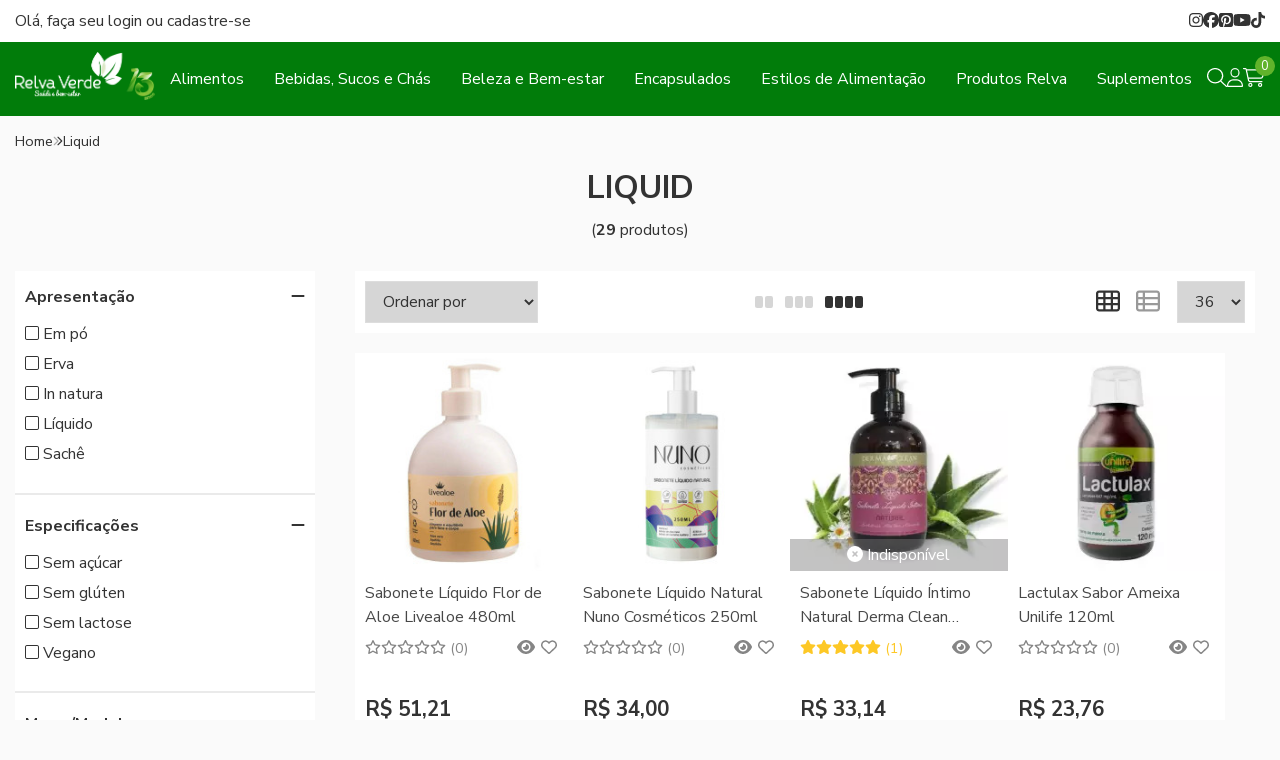

--- FILE ---
content_type: text/html; charset=ISO-8859-1
request_url: https://www.lojarelvaverde.com.br/liquid
body_size: 50805
content:
<!DOCTYPE html><html lang="pt-BR"><head prefix="og: https://ogp.me/ns#"> <link rel="preconnect" href="https://front-libs.iset.io/" /> <link rel="dns-prefetch" href="https://front-libs.iset.io/" /> <link rel="preconnect" href="https://kit.fontawesome.com/" crossorigin /> <link rel="dns-prefetch" href="https://kit.fontawesome.com/" /> <link rel="preconnect" href="https://validate.entrypoint.directory/" crossorigin /> <link rel="dns-prefetch" href="https://validate.entrypoint.directory/" /> <meta name="charset" content="ISO-8859-1" /> <title>Liquid - Relva Verde Produtos Naturais</title> <meta name="viewport" content="width=device-width, initial-scale=1, shrink-to-fit=no"> <meta name="language" content="pt-BR" /> <meta name="country" content="BRA" /> <meta name="currency" content="R$" /> <meta name="rating" content="General" /> <meta name="author" content="iSET - Plataforma de Loja Virtual"/> <meta name="copyright" content="iSET - Plataforma de Loja Virtual"/> <meta name="revisit-after" content="1 Day" /> <meta name="AUDIENCE" content="all" /> <meta name="distribution" content="Global" /> <meta name="language" content="portuguese, PT" /> <meta http-equiv="Content-Type" content="text/html; charset=iso-8859-1" /> <meta name="title" content="Liquid - Relva Verde Produtos Naturais" /> <meta name="subject" content="Procurando por LIQUID, encontre isso e muito mais em nossa loja, sempre com os melhores preços. Confira!" /> <meta name="description" content="Procurando por LIQUID, encontre isso e muito mais em nossa loja, sempre com os melhores preços. Confira!" /> <meta name="abstract" content="Procurando por LIQUID, encontre isso e muito mais em nossa loja, sempre com os melhores preços. Confira!" /> <meta name="comment" content="Procurando por LIQUID, encontre isso e muito mais em nossa loja, sempre com os melhores preços. Confira!" /> <meta name="keywords" content="produtos naturais, loja online, comprar produtos naturais online, loja de produtos naturais, produtos naturais loja online, relva verde, cerealista, ingredientes online, produtos veganos, produtos lowcarb, argila barata, argila verde, barras de cereais"/><meta name="robots" content="noindex" /><meta name="googlebot" content="noindex" /><meta name="google-site-verification" content="F6LCyH1J15h_nZynw-BB8HtNe8VnT1ma3xupgQKZIjs" /> <meta name="google-site-verification" content="Z9H1RYFrXpPDmAAQKFPIRfDGVRnoQwKJNd3INpZUzHE" /> <meta name="google-site-verification" content="dU-xhfrHvTTNUm7MMG7EScclPKWcbBW5107eKfKwNF8" /> <meta property="og:title" content="Liquid - Relva Verde Produtos Naturais"/><meta property="og:description" content="Procurando por LIQUID, encontre isso e muito mais em nossa loja, sempre com os melhores preços. Confira!"/><meta property="og:image" content="https://cdn.iset.io/assets/39790/imagens/logo-relva-verde-principal.png"/><meta property="og:image:secure_url" content="https://cdn.iset.io/assets/39790/imagens/logo-relva-verde-principal.png"/><meta property="og:url" content="https://www.lojarelvaverde.com.br/q/liquid" /><link rel="image_src" href="https://cdn.iset.io/assets/39790/imagens/logo-relva-verde-principal.png" crossorigin rel="preconnect"/><link rel="canonical" href="https://www.lojarelvaverde.com.br/q/liquid" crossorigin rel="preconnect"/><link rel="shortcut icon" href="https://www.lojarelvaverde.com.br/favicon/39790/logo-simbolo-sem-fundo-16x16.png" type="image/x-icon"/><link rel="icon" href="https://www.lojarelvaverde.com.br/favicon/39790/logo-simbolo-sem-fundo-16x16.png" type="image/x-icon" /> <script src="https://ajax.googleapis.com/ajax/libs/jquery/3.6.0/jquery.min.js"></script> <script type="text/javascript" src="https://front-libs.iset.io/fonts/all.js" data-keep-original-source="false" data-auto-replace-svg="nest" async></script> <script defer src='https://front-libs.iset.io/libs/jquery/3.6.0/jquery-cookie.min.js' type='text/javascript'></script><link rel="preload" as="style" type="text/css" href="https://front-libs.iset.io/libs/swiper/7.0.9/swiper-bundle.min.css" onload="this.rel='stylesheet';"><script defer src='https://front-libs.iset.io/libs/swiper/7.0.9/swiper-bundle.min.js' type='text/javascript'></script><script defer src='https://front-libs.iset.io/libs/blockui/blockui.min.js' type='text/javascript'></script><script defer src='https://front-libs.iset.io/libs/mask/1.14.15/mask.min.js' type='text/javascript'></script><link rel="preload" as="style" type="text/css" href="https://front-libs.iset.io/libs/fancybox/3.0/fancybox.min.css" onload="this.rel='stylesheet';"><script defer src='https://front-libs.iset.io/libs/fancybox/3.0/fancybox.min.js' type='text/javascript'></script><link rel="preload" as="style" type="text/css" href="https://front-libs.iset.io/libs/validate/3.1.0/validate.css" onload="this.rel='stylesheet';"><script defer charset='utf-8' src='https://front-libs.iset.io/libs/validate/3.1.0/validate.lang.pt-br.js' type='text/javascript'></script><script defer charset='utf-8' src='https://front-libs.iset.io/libs/validate/3.1.0/validate.js' type='text/javascript'></script><script defer src='https://front-libs.iset.io/libs/lazyload/1.7.10/jquery.lazy.min.js' type='text/javascript'></script><script defer src='https://front-libs.iset.io/libs/lazyload/1.7.10/jquery.lazy.plugins.min.js' type='text/javascript'></script> <script type="text/javascript"> var dir_fwiset = '/includes/system/'; function createThumb(a){$(a).attr("onerror",null); $.ajax({type:"POST",cache:!1,url:"/newThumb?origin=head&v="+$.now(),async:false,data:{file:$(a).data("file"),path:$(a).data("path"),subpath:$(a).data("subpath"),w:$(a).data("width"),h:$(a).data("height")},beforeSend:function(){$(a).attr("src","/imagens/ellipsis.gif");},success:function(t){$(a).attr("src",t);},error:function(t){$(a).attr("src","");}})} </script> <script type="application/ld+json">{"@context": "https://schema.org","@type": "WebSite","url": "https://www.lojarelvaverde.com.br","potentialAction": {"@type": "SearchAction","target": "https://www.lojarelvaverde.com.br/q?keywords={search_term_string}","query-input": "required name=search_term_string" }}</script> <script defer src='https://front-libs.iset.io/ui/1.8.1/js/base.min.js' type='text/javascript'></script><style>@charset "UTF-8";.clearfix:after,.clearfix:before{display:table;content:""}.clearfix:after{clear:both}.input-block-level{display:block;width:100%;min-height:28px;-webkit-box-sizing:border-box;-moz-box-sizing:border-box;-ms-box-sizing:border-box;box-sizing:border-box}.alert{padding:11px;margin:10px 0;border:1px solid #fbeed5;-webkit-border-radius:4px;-moz-border-radius:4px;border-radius:4px;color:#c09853;font-size:12px;text-align:left;display:flex;align-items:center}.alert span{line-height:normal}.alert svg{font-size:18px;margin-right:10px}.alert-heading{color:inherit}.alert-success{background-color:#e8ffd7;border-color:#c7ddbc;color:#487210;background-position:11px -117px}.alert-danger{background-color:#fcf8cb;border-color:#e4e2b8;color:#9a7d00;background-position:-21px -85px}.alert-error{background-color:#fbd9db;border-color:#f7a9ae;color:#600;background-position:-117px 11px}.alert-info{background-position:-53px -53px;background-color:#e5ebfd;border-color:#a0b1de;color:#2e48bc}.alert-block{padding-top:14px;padding-bottom:14px}.alert-block>p,.alert-block>ul{margin-bottom:0}.alert-block p+p{margin-top:5px}.alert .close{float:right;font-size:20px;font-weight:700;line-height:18px;color:#000;text-shadow:0 1px 0 #fff;opacity:.2}.alert .close:hover{color:#000;text-decoration:none;cursor:pointer;opacity:.4}.alert button.close{padding:0;cursor:pointer;background:0 0;border:0;-webkit-appearance:none}.alert .close{position:relative;top:-2px;right:-21px;line-height:18px}@-webkit-keyframes bounce{20%,53%,80%,from,to{-webkit-animation-timing-function:cubic-bezier(.215,.61,.355,1);animation-timing-function:cubic-bezier(.215,.61,.355,1);-webkit-transform:translate3d(0,0,0);transform:translate3d(0,0,0)}40%,43%{-webkit-animation-timing-function:cubic-bezier(.755,.05,.855,.06);animation-timing-function:cubic-bezier(.755,.05,.855,.06);-webkit-transform:translate3d(0,-30px,0);transform:translate3d(0,-30px,0)}70%{-webkit-animation-timing-function:cubic-bezier(.755,.05,.855,.06);animation-timing-function:cubic-bezier(.755,.05,.855,.06);-webkit-transform:translate3d(0,-15px,0);transform:translate3d(0,-15px,0)}90%{-webkit-transform:translate3d(0,-4px,0);transform:translate3d(0,-4px,0)}}@keyframes bounce{20%,53%,80%,from,to{-webkit-animation-timing-function:cubic-bezier(.215,.61,.355,1);animation-timing-function:cubic-bezier(.215,.61,.355,1);-webkit-transform:translate3d(0,0,0);transform:translate3d(0,0,0)}40%,43%{-webkit-animation-timing-function:cubic-bezier(.755,.05,.855,.06);animation-timing-function:cubic-bezier(.755,.05,.855,.06);-webkit-transform:translate3d(0,-30px,0);transform:translate3d(0,-30px,0)}70%{-webkit-animation-timing-function:cubic-bezier(.755,.05,.855,.06);animation-timing-function:cubic-bezier(.755,.05,.855,.06);-webkit-transform:translate3d(0,-15px,0);transform:translate3d(0,-15px,0)}90%{-webkit-transform:translate3d(0,-4px,0);transform:translate3d(0,-4px,0)}}.bounce{-webkit-animation-name:bounce;animation-name:bounce;-webkit-transform-origin:center bottom;transform-origin:center bottom}@-webkit-keyframes flash{50%,from,to{opacity:1}25%,75%{opacity:0}}@keyframes flash{50%,from,to{opacity:1}25%,75%{opacity:0}}.flash{-webkit-animation-name:flash;animation-name:flash}@-webkit-keyframes pulse{from{-webkit-transform:scale3d(1,1,1);transform:scale3d(1,1,1)}50%{-webkit-transform:scale3d(1.05,1.05,1.05);transform:scale3d(1.05,1.05,1.05)}to{-webkit-transform:scale3d(1,1,1);transform:scale3d(1,1,1)}}@keyframes pulse{from{-webkit-transform:scale3d(1,1,1);transform:scale3d(1,1,1)}50%{-webkit-transform:scale3d(1.05,1.05,1.05);transform:scale3d(1.05,1.05,1.05)}to{-webkit-transform:scale3d(1,1,1);transform:scale3d(1,1,1)}}.pulse{-webkit-animation-name:pulse;animation-name:pulse}@-webkit-keyframes rubberBand{from{-webkit-transform:scale3d(1,1,1);transform:scale3d(1,1,1)}30%{-webkit-transform:scale3d(1.25,.75,1);transform:scale3d(1.25,.75,1)}40%{-webkit-transform:scale3d(.75,1.25,1);transform:scale3d(.75,1.25,1)}50%{-webkit-transform:scale3d(1.15,.85,1);transform:scale3d(1.15,.85,1)}65%{-webkit-transform:scale3d(.95,1.05,1);transform:scale3d(.95,1.05,1)}75%{-webkit-transform:scale3d(1.05,.95,1);transform:scale3d(1.05,.95,1)}to{-webkit-transform:scale3d(1,1,1);transform:scale3d(1,1,1)}}@keyframes rubberBand{from{-webkit-transform:scale3d(1,1,1);transform:scale3d(1,1,1)}30%{-webkit-transform:scale3d(1.25,.75,1);transform:scale3d(1.25,.75,1)}40%{-webkit-transform:scale3d(.75,1.25,1);transform:scale3d(.75,1.25,1)}50%{-webkit-transform:scale3d(1.15,.85,1);transform:scale3d(1.15,.85,1)}65%{-webkit-transform:scale3d(.95,1.05,1);transform:scale3d(.95,1.05,1)}75%{-webkit-transform:scale3d(1.05,.95,1);transform:scale3d(1.05,.95,1)}to{-webkit-transform:scale3d(1,1,1);transform:scale3d(1,1,1)}}.rubberBand{-webkit-animation-name:rubberBand;animation-name:rubberBand}@-webkit-keyframes shake{from,to{-webkit-transform:translate3d(0,0,0);transform:translate3d(0,0,0)}10%,30%,50%,70%,90%{-webkit-transform:translate3d(-10px,0,0);transform:translate3d(-10px,0,0)}20%,40%,60%,80%{-webkit-transform:translate3d(10px,0,0);transform:translate3d(10px,0,0)}}@keyframes shake{from,to{-webkit-transform:translate3d(0,0,0);transform:translate3d(0,0,0)}10%,30%,50%,70%,90%{-webkit-transform:translate3d(-10px,0,0);transform:translate3d(-10px,0,0)}20%,40%,60%,80%{-webkit-transform:translate3d(10px,0,0);transform:translate3d(10px,0,0)}}.shake{-webkit-animation-name:shake;animation-name:shake}@-webkit-keyframes headShake{0%{-webkit-transform:translateX(0);transform:translateX(0)}6.5%{-webkit-transform:translateX(-6px) rotateY(-9deg);transform:translateX(-6px) rotateY(-9deg)}18.5%{-webkit-transform:translateX(5px) rotateY(7deg);transform:translateX(5px) rotateY(7deg)}31.5%{-webkit-transform:translateX(-3px) rotateY(-5deg);transform:translateX(-3px) rotateY(-5deg)}43.5%{-webkit-transform:translateX(2px) rotateY(3deg);transform:translateX(2px) rotateY(3deg)}50%{-webkit-transform:translateX(0);transform:translateX(0)}}@keyframes headShake{0%{-webkit-transform:translateX(0);transform:translateX(0)}6.5%{-webkit-transform:translateX(-6px) rotateY(-9deg);transform:translateX(-6px) rotateY(-9deg)}18.5%{-webkit-transform:translateX(5px) rotateY(7deg);transform:translateX(5px) rotateY(7deg)}31.5%{-webkit-transform:translateX(-3px) rotateY(-5deg);transform:translateX(-3px) rotateY(-5deg)}43.5%{-webkit-transform:translateX(2px) rotateY(3deg);transform:translateX(2px) rotateY(3deg)}50%{-webkit-transform:translateX(0);transform:translateX(0)}}.headShake{-webkit-animation-timing-function:ease-in-out;animation-timing-function:ease-in-out;-webkit-animation-name:headShake;animation-name:headShake}@-webkit-keyframes swing{20%{-webkit-transform:rotate3d(0,0,1,15deg);transform:rotate3d(0,0,1,15deg)}40%{-webkit-transform:rotate3d(0,0,1,-10deg);transform:rotate3d(0,0,1,-10deg)}60%{-webkit-transform:rotate3d(0,0,1,5deg);transform:rotate3d(0,0,1,5deg)}80%{-webkit-transform:rotate3d(0,0,1,-5deg);transform:rotate3d(0,0,1,-5deg)}to{-webkit-transform:rotate3d(0,0,1,0deg);transform:rotate3d(0,0,1,0deg)}}@keyframes swing{20%{-webkit-transform:rotate3d(0,0,1,15deg);transform:rotate3d(0,0,1,15deg)}40%{-webkit-transform:rotate3d(0,0,1,-10deg);transform:rotate3d(0,0,1,-10deg)}60%{-webkit-transform:rotate3d(0,0,1,5deg);transform:rotate3d(0,0,1,5deg)}80%{-webkit-transform:rotate3d(0,0,1,-5deg);transform:rotate3d(0,0,1,-5deg)}to{-webkit-transform:rotate3d(0,0,1,0deg);transform:rotate3d(0,0,1,0deg)}}.swing{-webkit-transform-origin:top center;transform-origin:top center;-webkit-animation-name:swing;animation-name:swing}@-webkit-keyframes tada{from{-webkit-transform:scale3d(1,1,1);transform:scale3d(1,1,1)}10%,20%{-webkit-transform:scale3d(.9,.9,.9) rotate3d(0,0,1,-3deg);transform:scale3d(.9,.9,.9) rotate3d(0,0,1,-3deg)}30%,50%,70%,90%{-webkit-transform:scale3d(1.1,1.1,1.1) rotate3d(0,0,1,3deg);transform:scale3d(1.1,1.1,1.1) rotate3d(0,0,1,3deg)}40%,60%,80%{-webkit-transform:scale3d(1.1,1.1,1.1) rotate3d(0,0,1,-3deg);transform:scale3d(1.1,1.1,1.1) rotate3d(0,0,1,-3deg)}to{-webkit-transform:scale3d(1,1,1);transform:scale3d(1,1,1)}}@keyframes tada{from{-webkit-transform:scale3d(1,1,1);transform:scale3d(1,1,1)}10%,20%{-webkit-transform:scale3d(.9,.9,.9) rotate3d(0,0,1,-3deg);transform:scale3d(.9,.9,.9) rotate3d(0,0,1,-3deg)}30%,50%,70%,90%{-webkit-transform:scale3d(1.1,1.1,1.1) rotate3d(0,0,1,3deg);transform:scale3d(1.1,1.1,1.1) rotate3d(0,0,1,3deg)}40%,60%,80%{-webkit-transform:scale3d(1.1,1.1,1.1) rotate3d(0,0,1,-3deg);transform:scale3d(1.1,1.1,1.1) rotate3d(0,0,1,-3deg)}to{-webkit-transform:scale3d(1,1,1);transform:scale3d(1,1,1)}}.tada{-webkit-animation-name:tada;animation-name:tada}@-webkit-keyframes wobble{from{-webkit-transform:translate3d(0,0,0);transform:translate3d(0,0,0)}15%{-webkit-transform:translate3d(-25%,0,0) rotate3d(0,0,1,-5deg);transform:translate3d(-25%,0,0) rotate3d(0,0,1,-5deg)}30%{-webkit-transform:translate3d(20%,0,0) rotate3d(0,0,1,3deg);transform:translate3d(20%,0,0) rotate3d(0,0,1,3deg)}45%{-webkit-transform:translate3d(-15%,0,0) rotate3d(0,0,1,-3deg);transform:translate3d(-15%,0,0) rotate3d(0,0,1,-3deg)}60%{-webkit-transform:translate3d(10%,0,0) rotate3d(0,0,1,2deg);transform:translate3d(10%,0,0) rotate3d(0,0,1,2deg)}75%{-webkit-transform:translate3d(-5%,0,0) rotate3d(0,0,1,-1deg);transform:translate3d(-5%,0,0) rotate3d(0,0,1,-1deg)}to{-webkit-transform:translate3d(0,0,0);transform:translate3d(0,0,0)}}@keyframes wobble{from{-webkit-transform:translate3d(0,0,0);transform:translate3d(0,0,0)}15%{-webkit-transform:translate3d(-25%,0,0) rotate3d(0,0,1,-5deg);transform:translate3d(-25%,0,0) rotate3d(0,0,1,-5deg)}30%{-webkit-transform:translate3d(20%,0,0) rotate3d(0,0,1,3deg);transform:translate3d(20%,0,0) rotate3d(0,0,1,3deg)}45%{-webkit-transform:translate3d(-15%,0,0) rotate3d(0,0,1,-3deg);transform:translate3d(-15%,0,0) rotate3d(0,0,1,-3deg)}60%{-webkit-transform:translate3d(10%,0,0) rotate3d(0,0,1,2deg);transform:translate3d(10%,0,0) rotate3d(0,0,1,2deg)}75%{-webkit-transform:translate3d(-5%,0,0) rotate3d(0,0,1,-1deg);transform:translate3d(-5%,0,0) rotate3d(0,0,1,-1deg)}to{-webkit-transform:translate3d(0,0,0);transform:translate3d(0,0,0)}}.wobble{-webkit-animation-name:wobble;animation-name:wobble}@-webkit-keyframes jello{11.1%,from,to{-webkit-transform:translate3d(0,0,0);transform:translate3d(0,0,0)}22.2%{-webkit-transform:skewX(-12.5deg) skewY(-12.5deg);transform:skewX(-12.5deg) skewY(-12.5deg)}33.3%{-webkit-transform:skewX(6.25deg) skewY(6.25deg);transform:skewX(6.25deg) skewY(6.25deg)}44.4%{-webkit-transform:skewX(-3.125deg) skewY(-3.125deg);transform:skewX(-3.125deg) skewY(-3.125deg)}55.5%{-webkit-transform:skewX(1.5625deg) skewY(1.5625deg);transform:skewX(1.5625deg) skewY(1.5625deg)}66.6%{-webkit-transform:skewX(-.78125deg) skewY(-.78125deg);transform:skewX(-.78125deg) skewY(-.78125deg)}77.7%{-webkit-transform:skewX(.390625deg) skewY(.390625deg);transform:skewX(.390625deg) skewY(.390625deg)}88.8%{-webkit-transform:skewX(-.1953125deg) skewY(-.1953125deg);transform:skewX(-.1953125deg) skewY(-.1953125deg)}}@keyframes jello{11.1%,from,to{-webkit-transform:translate3d(0,0,0);transform:translate3d(0,0,0)}22.2%{-webkit-transform:skewX(-12.5deg) skewY(-12.5deg);transform:skewX(-12.5deg) skewY(-12.5deg)}33.3%{-webkit-transform:skewX(6.25deg) skewY(6.25deg);transform:skewX(6.25deg) skewY(6.25deg)}44.4%{-webkit-transform:skewX(-3.125deg) skewY(-3.125deg);transform:skewX(-3.125deg) skewY(-3.125deg)}55.5%{-webkit-transform:skewX(1.5625deg) skewY(1.5625deg);transform:skewX(1.5625deg) skewY(1.5625deg)}66.6%{-webkit-transform:skewX(-.78125deg) skewY(-.78125deg);transform:skewX(-.78125deg) skewY(-.78125deg)}77.7%{-webkit-transform:skewX(.390625deg) skewY(.390625deg);transform:skewX(.390625deg) skewY(.390625deg)}88.8%{-webkit-transform:skewX(-.1953125deg) skewY(-.1953125deg);transform:skewX(-.1953125deg) skewY(-.1953125deg)}}.jello{-webkit-animation-name:jello;animation-name:jello;-webkit-transform-origin:center;transform-origin:center}@-webkit-keyframes heartBeat{0%{-webkit-transform:scale(1);transform:scale(1)}14%{-webkit-transform:scale(1.3);transform:scale(1.3)}28%{-webkit-transform:scale(1);transform:scale(1)}42%{-webkit-transform:scale(1.3);transform:scale(1.3)}70%{-webkit-transform:scale(1);transform:scale(1)}}@keyframes heartBeat{0%{-webkit-transform:scale(1);transform:scale(1)}14%{-webkit-transform:scale(1.3);transform:scale(1.3)}28%{-webkit-transform:scale(1);transform:scale(1)}42%{-webkit-transform:scale(1.3);transform:scale(1.3)}70%{-webkit-transform:scale(1);transform:scale(1)}}.heartBeat{-webkit-animation-name:heartBeat;animation-name:heartBeat;-webkit-animation-duration:1.3s;animation-duration:1.3s;-webkit-animation-timing-function:ease-in-out;animation-timing-function:ease-in-out}@-webkit-keyframes bounceIn{20%,40%,60%,80%,from,to{-webkit-animation-timing-function:cubic-bezier(.215,.61,.355,1);animation-timing-function:cubic-bezier(.215,.61,.355,1)}0%{opacity:0;-webkit-transform:scale3d(.3,.3,.3);transform:scale3d(.3,.3,.3)}20%{-webkit-transform:scale3d(1.1,1.1,1.1);transform:scale3d(1.1,1.1,1.1)}40%{-webkit-transform:scale3d(.9,.9,.9);transform:scale3d(.9,.9,.9)}60%{opacity:1;-webkit-transform:scale3d(1.03,1.03,1.03);transform:scale3d(1.03,1.03,1.03)}80%{-webkit-transform:scale3d(.97,.97,.97);transform:scale3d(.97,.97,.97)}to{opacity:1;-webkit-transform:scale3d(1,1,1);transform:scale3d(1,1,1)}}@keyframes bounceIn{20%,40%,60%,80%,from,to{-webkit-animation-timing-function:cubic-bezier(.215,.61,.355,1);animation-timing-function:cubic-bezier(.215,.61,.355,1)}0%{opacity:0;-webkit-transform:scale3d(.3,.3,.3);transform:scale3d(.3,.3,.3)}20%{-webkit-transform:scale3d(1.1,1.1,1.1);transform:scale3d(1.1,1.1,1.1)}40%{-webkit-transform:scale3d(.9,.9,.9);transform:scale3d(.9,.9,.9)}60%{opacity:1;-webkit-transform:scale3d(1.03,1.03,1.03);transform:scale3d(1.03,1.03,1.03)}80%{-webkit-transform:scale3d(.97,.97,.97);transform:scale3d(.97,.97,.97)}to{opacity:1;-webkit-transform:scale3d(1,1,1);transform:scale3d(1,1,1)}}.bounceIn{-webkit-animation-duration:.75s;animation-duration:.75s;-webkit-animation-name:bounceIn;animation-name:bounceIn}@-webkit-keyframes bounceInDown{60%,75%,90%,from,to{-webkit-animation-timing-function:cubic-bezier(.215,.61,.355,1);animation-timing-function:cubic-bezier(.215,.61,.355,1)}0%{opacity:0;-webkit-transform:translate3d(0,-3000px,0);transform:translate3d(0,-3000px,0)}60%{opacity:1;-webkit-transform:translate3d(0,25px,0);transform:translate3d(0,25px,0)}75%{-webkit-transform:translate3d(0,-10px,0);transform:translate3d(0,-10px,0)}90%{-webkit-transform:translate3d(0,5px,0);transform:translate3d(0,5px,0)}to{-webkit-transform:translate3d(0,0,0);transform:translate3d(0,0,0)}}@keyframes bounceInDown{60%,75%,90%,from,to{-webkit-animation-timing-function:cubic-bezier(.215,.61,.355,1);animation-timing-function:cubic-bezier(.215,.61,.355,1)}0%{opacity:0;-webkit-transform:translate3d(0,-3000px,0);transform:translate3d(0,-3000px,0)}60%{opacity:1;-webkit-transform:translate3d(0,25px,0);transform:translate3d(0,25px,0)}75%{-webkit-transform:translate3d(0,-10px,0);transform:translate3d(0,-10px,0)}90%{-webkit-transform:translate3d(0,5px,0);transform:translate3d(0,5px,0)}to{-webkit-transform:translate3d(0,0,0);transform:translate3d(0,0,0)}}.bounceInDown{-webkit-animation-name:bounceInDown;animation-name:bounceInDown}@-webkit-keyframes bounceInLeft{60%,75%,90%,from,to{-webkit-animation-timing-function:cubic-bezier(.215,.61,.355,1);animation-timing-function:cubic-bezier(.215,.61,.355,1)}0%{opacity:0;-webkit-transform:translate3d(-3000px,0,0);transform:translate3d(-3000px,0,0)}60%{opacity:1;-webkit-transform:translate3d(25px,0,0);transform:translate3d(25px,0,0)}75%{-webkit-transform:translate3d(-10px,0,0);transform:translate3d(-10px,0,0)}90%{-webkit-transform:translate3d(5px,0,0);transform:translate3d(5px,0,0)}to{-webkit-transform:translate3d(0,0,0);transform:translate3d(0,0,0)}}@keyframes bounceInLeft{60%,75%,90%,from,to{-webkit-animation-timing-function:cubic-bezier(.215,.61,.355,1);animation-timing-function:cubic-bezier(.215,.61,.355,1)}0%{opacity:0;-webkit-transform:translate3d(-3000px,0,0);transform:translate3d(-3000px,0,0)}60%{opacity:1;-webkit-transform:translate3d(25px,0,0);transform:translate3d(25px,0,0)}75%{-webkit-transform:translate3d(-10px,0,0);transform:translate3d(-10px,0,0)}90%{-webkit-transform:translate3d(5px,0,0);transform:translate3d(5px,0,0)}to{-webkit-transform:translate3d(0,0,0);transform:translate3d(0,0,0)}}.bounceInLeft{-webkit-animation-name:bounceInLeft;animation-name:bounceInLeft}@-webkit-keyframes bounceInRight{60%,75%,90%,from,to{-webkit-animation-timing-function:cubic-bezier(.215,.61,.355,1);animation-timing-function:cubic-bezier(.215,.61,.355,1)}from{opacity:0;-webkit-transform:translate3d(3000px,0,0);transform:translate3d(3000px,0,0)}60%{opacity:1;-webkit-transform:translate3d(-25px,0,0);transform:translate3d(-25px,0,0)}75%{-webkit-transform:translate3d(10px,0,0);transform:translate3d(10px,0,0)}90%{-webkit-transform:translate3d(-5px,0,0);transform:translate3d(-5px,0,0)}to{-webkit-transform:translate3d(0,0,0);transform:translate3d(0,0,0)}}@keyframes bounceInRight{60%,75%,90%,from,to{-webkit-animation-timing-function:cubic-bezier(.215,.61,.355,1);animation-timing-function:cubic-bezier(.215,.61,.355,1)}from{opacity:0;-webkit-transform:translate3d(3000px,0,0);transform:translate3d(3000px,0,0)}60%{opacity:1;-webkit-transform:translate3d(-25px,0,0);transform:translate3d(-25px,0,0)}75%{-webkit-transform:translate3d(10px,0,0);transform:translate3d(10px,0,0)}90%{-webkit-transform:translate3d(-5px,0,0);transform:translate3d(-5px,0,0)}to{-webkit-transform:translate3d(0,0,0);transform:translate3d(0,0,0)}}.bounceInRight{-webkit-animation-name:bounceInRight;animation-name:bounceInRight}@-webkit-keyframes bounceInUp{60%,75%,90%,from,to{-webkit-animation-timing-function:cubic-bezier(.215,.61,.355,1);animation-timing-function:cubic-bezier(.215,.61,.355,1)}from{opacity:0;-webkit-transform:translate3d(0,3000px,0);transform:translate3d(0,3000px,0)}60%{opacity:1;-webkit-transform:translate3d(0,-20px,0);transform:translate3d(0,-20px,0)}75%{-webkit-transform:translate3d(0,10px,0);transform:translate3d(0,10px,0)}90%{-webkit-transform:translate3d(0,-5px,0);transform:translate3d(0,-5px,0)}to{-webkit-transform:translate3d(0,0,0);transform:translate3d(0,0,0)}}@keyframes bounceInUp{60%,75%,90%,from,to{-webkit-animation-timing-function:cubic-bezier(.215,.61,.355,1);animation-timing-function:cubic-bezier(.215,.61,.355,1)}from{opacity:0;-webkit-transform:translate3d(0,3000px,0);transform:translate3d(0,3000px,0)}60%{opacity:1;-webkit-transform:translate3d(0,-20px,0);transform:translate3d(0,-20px,0)}75%{-webkit-transform:translate3d(0,10px,0);transform:translate3d(0,10px,0)}90%{-webkit-transform:translate3d(0,-5px,0);transform:translate3d(0,-5px,0)}to{-webkit-transform:translate3d(0,0,0);transform:translate3d(0,0,0)}}.bounceInUp{-webkit-animation-name:bounceInUp;animation-name:bounceInUp}@-webkit-keyframes bounceOut{20%{-webkit-transform:scale3d(.9,.9,.9);transform:scale3d(.9,.9,.9)}50%,55%{opacity:1;-webkit-transform:scale3d(1.1,1.1,1.1);transform:scale3d(1.1,1.1,1.1)}to{opacity:0;-webkit-transform:scale3d(.3,.3,.3);transform:scale3d(.3,.3,.3)}}@keyframes bounceOut{20%{-webkit-transform:scale3d(.9,.9,.9);transform:scale3d(.9,.9,.9)}50%,55%{opacity:1;-webkit-transform:scale3d(1.1,1.1,1.1);transform:scale3d(1.1,1.1,1.1)}to{opacity:0;-webkit-transform:scale3d(.3,.3,.3);transform:scale3d(.3,.3,.3)}}.bounceOut{-webkit-animation-duration:.75s;animation-duration:.75s;-webkit-animation-name:bounceOut;animation-name:bounceOut}@-webkit-keyframes bounceOutDown{20%{-webkit-transform:translate3d(0,10px,0);transform:translate3d(0,10px,0)}40%,45%{opacity:1;-webkit-transform:translate3d(0,-20px,0);transform:translate3d(0,-20px,0)}to{opacity:0;-webkit-transform:translate3d(0,2000px,0);transform:translate3d(0,2000px,0)}}@keyframes bounceOutDown{20%{-webkit-transform:translate3d(0,10px,0);transform:translate3d(0,10px,0)}40%,45%{opacity:1;-webkit-transform:translate3d(0,-20px,0);transform:translate3d(0,-20px,0)}to{opacity:0;-webkit-transform:translate3d(0,2000px,0);transform:translate3d(0,2000px,0)}}.bounceOutDown{-webkit-animation-name:bounceOutDown;animation-name:bounceOutDown}@-webkit-keyframes bounceOutLeft{20%{opacity:1;-webkit-transform:translate3d(20px,0,0);transform:translate3d(20px,0,0)}to{opacity:0;-webkit-transform:translate3d(-2000px,0,0);transform:translate3d(-2000px,0,0)}}@keyframes bounceOutLeft{20%{opacity:1;-webkit-transform:translate3d(20px,0,0);transform:translate3d(20px,0,0)}to{opacity:0;-webkit-transform:translate3d(-2000px,0,0);transform:translate3d(-2000px,0,0)}}.bounceOutLeft{-webkit-animation-name:bounceOutLeft;animation-name:bounceOutLeft}@-webkit-keyframes bounceOutRight{20%{opacity:1;-webkit-transform:translate3d(-20px,0,0);transform:translate3d(-20px,0,0)}to{opacity:0;-webkit-transform:translate3d(2000px,0,0);transform:translate3d(2000px,0,0)}}@keyframes bounceOutRight{20%{opacity:1;-webkit-transform:translate3d(-20px,0,0);transform:translate3d(-20px,0,0)}to{opacity:0;-webkit-transform:translate3d(2000px,0,0);transform:translate3d(2000px,0,0)}}.bounceOutRight{-webkit-animation-name:bounceOutRight;animation-name:bounceOutRight}@-webkit-keyframes bounceOutUp{20%{-webkit-transform:translate3d(0,-10px,0);transform:translate3d(0,-10px,0)}40%,45%{opacity:1;-webkit-transform:translate3d(0,20px,0);transform:translate3d(0,20px,0)}to{opacity:0;-webkit-transform:translate3d(0,-2000px,0);transform:translate3d(0,-2000px,0)}}@keyframes bounceOutUp{20%{-webkit-transform:translate3d(0,-10px,0);transform:translate3d(0,-10px,0)}40%,45%{opacity:1;-webkit-transform:translate3d(0,20px,0);transform:translate3d(0,20px,0)}to{opacity:0;-webkit-transform:translate3d(0,-2000px,0);transform:translate3d(0,-2000px,0)}}.bounceOutUp{-webkit-animation-name:bounceOutUp;animation-name:bounceOutUp}@-webkit-keyframes fadeIn{from{opacity:0}to{opacity:1}}@keyframes fadeIn{from{opacity:0}to{opacity:1}}.fadeIn{-webkit-animation-name:fadeIn;animation-name:fadeIn}@-webkit-keyframes fadeInDown{from{opacity:0;-webkit-transform:translate3d(0,-100%,0);transform:translate3d(0,-100%,0)}to{opacity:1;-webkit-transform:translate3d(0,0,0);transform:translate3d(0,0,0)}}@keyframes fadeInDown{from{opacity:0;-webkit-transform:translate3d(0,-100%,0);transform:translate3d(0,-100%,0)}to{opacity:1;-webkit-transform:translate3d(0,0,0);transform:translate3d(0,0,0)}}.fadeInDown{-webkit-animation-name:fadeInDown;animation-name:fadeInDown}@-webkit-keyframes fadeInDownBig{from{opacity:0;-webkit-transform:translate3d(0,-2000px,0);transform:translate3d(0,-2000px,0)}to{opacity:1;-webkit-transform:translate3d(0,0,0);transform:translate3d(0,0,0)}}@keyframes fadeInDownBig{from{opacity:0;-webkit-transform:translate3d(0,-2000px,0);transform:translate3d(0,-2000px,0)}to{opacity:1;-webkit-transform:translate3d(0,0,0);transform:translate3d(0,0,0)}}.fadeInDownBig{-webkit-animation-name:fadeInDownBig;animation-name:fadeInDownBig}@-webkit-keyframes fadeInLeft{from{opacity:0;-webkit-transform:translate3d(-100%,0,0);transform:translate3d(-100%,0,0)}to{opacity:1;-webkit-transform:translate3d(0,0,0);transform:translate3d(0,0,0)}}@keyframes fadeInLeft{from{opacity:0;-webkit-transform:translate3d(-100%,0,0);transform:translate3d(-100%,0,0)}to{opacity:1;-webkit-transform:translate3d(0,0,0);transform:translate3d(0,0,0)}}.fadeInLeft{-webkit-animation-name:fadeInLeft;animation-name:fadeInLeft}@-webkit-keyframes fadeInLeftBig{from{opacity:0;-webkit-transform:translate3d(-2000px,0,0);transform:translate3d(-2000px,0,0)}to{opacity:1;-webkit-transform:translate3d(0,0,0);transform:translate3d(0,0,0)}}@keyframes fadeInLeftBig{from{opacity:0;-webkit-transform:translate3d(-2000px,0,0);transform:translate3d(-2000px,0,0)}to{opacity:1;-webkit-transform:translate3d(0,0,0);transform:translate3d(0,0,0)}}.fadeInLeftBig{-webkit-animation-name:fadeInLeftBig;animation-name:fadeInLeftBig}@-webkit-keyframes fadeInRight{from{opacity:0;-webkit-transform:translate3d(100%,0,0);transform:translate3d(100%,0,0)}to{opacity:1;-webkit-transform:translate3d(0,0,0);transform:translate3d(0,0,0)}}@keyframes fadeInRight{from{opacity:0;-webkit-transform:translate3d(100%,0,0);transform:translate3d(100%,0,0)}to{opacity:1;-webkit-transform:translate3d(0,0,0);transform:translate3d(0,0,0)}}.fadeInRight{-webkit-animation-name:fadeInRight;animation-name:fadeInRight}@-webkit-keyframes fadeInRightBig{from{opacity:0;-webkit-transform:translate3d(2000px,0,0);transform:translate3d(2000px,0,0)}to{opacity:1;-webkit-transform:translate3d(0,0,0);transform:translate3d(0,0,0)}}@keyframes fadeInRightBig{from{opacity:0;-webkit-transform:translate3d(2000px,0,0);transform:translate3d(2000px,0,0)}to{opacity:1;-webkit-transform:translate3d(0,0,0);transform:translate3d(0,0,0)}}.fadeInRightBig{-webkit-animation-name:fadeInRightBig;animation-name:fadeInRightBig}@-webkit-keyframes fadeInUp{from{opacity:0;-webkit-transform:translate3d(0,100%,0);transform:translate3d(0,100%,0)}to{opacity:1;-webkit-transform:translate3d(0,0,0);transform:translate3d(0,0,0)}}@keyframes fadeInUp{from{opacity:0;-webkit-transform:translate3d(0,100%,0);transform:translate3d(0,100%,0)}to{opacity:1;-webkit-transform:translate3d(0,0,0);transform:translate3d(0,0,0)}}.fadeInUp{-webkit-animation-name:fadeInUp;animation-name:fadeInUp}@-webkit-keyframes fadeInUpBig{from{opacity:0;-webkit-transform:translate3d(0,2000px,0);transform:translate3d(0,2000px,0)}to{opacity:1;-webkit-transform:translate3d(0,0,0);transform:translate3d(0,0,0)}}@keyframes fadeInUpBig{from{opacity:0;-webkit-transform:translate3d(0,2000px,0);transform:translate3d(0,2000px,0)}to{opacity:1;-webkit-transform:translate3d(0,0,0);transform:translate3d(0,0,0)}}.fadeInUpBig{-webkit-animation-name:fadeInUpBig;animation-name:fadeInUpBig}@-webkit-keyframes fadeOut{from{opacity:1}to{opacity:0}}@keyframes fadeOut{from{opacity:1}to{opacity:0}}.fadeOut{-webkit-animation-name:fadeOut;animation-name:fadeOut}@-webkit-keyframes fadeOutDown{from{opacity:1}to{opacity:0;-webkit-transform:translate3d(0,100%,0);transform:translate3d(0,100%,0)}}@keyframes fadeOutDown{from{opacity:1}to{opacity:0;-webkit-transform:translate3d(0,100%,0);transform:translate3d(0,100%,0)}}.fadeOutDown{-webkit-animation-name:fadeOutDown;animation-name:fadeOutDown}@-webkit-keyframes fadeOutDownBig{from{opacity:1}to{opacity:0;-webkit-transform:translate3d(0,2000px,0);transform:translate3d(0,2000px,0)}}@keyframes fadeOutDownBig{from{opacity:1}to{opacity:0;-webkit-transform:translate3d(0,2000px,0);transform:translate3d(0,2000px,0)}}.fadeOutDownBig{-webkit-animation-name:fadeOutDownBig;animation-name:fadeOutDownBig}@-webkit-keyframes fadeOutLeft{from{opacity:1}to{opacity:0;-webkit-transform:translate3d(-100%,0,0);transform:translate3d(-100%,0,0)}}@keyframes fadeOutLeft{from{opacity:1}to{opacity:0;-webkit-transform:translate3d(-100%,0,0);transform:translate3d(-100%,0,0)}}.fadeOutLeft{-webkit-animation-name:fadeOutLeft;animation-name:fadeOutLeft}@-webkit-keyframes fadeOutLeftBig{from{opacity:1}to{opacity:0;-webkit-transform:translate3d(-2000px,0,0);transform:translate3d(-2000px,0,0)}}@keyframes fadeOutLeftBig{from{opacity:1}to{opacity:0;-webkit-transform:translate3d(-2000px,0,0);transform:translate3d(-2000px,0,0)}}.fadeOutLeftBig{-webkit-animation-name:fadeOutLeftBig;animation-name:fadeOutLeftBig}@-webkit-keyframes fadeOutRight{from{opacity:1}to{opacity:0;-webkit-transform:translate3d(100%,0,0);transform:translate3d(100%,0,0)}}@keyframes fadeOutRight{from{opacity:1}to{opacity:0;-webkit-transform:translate3d(100%,0,0);transform:translate3d(100%,0,0)}}.fadeOutRight{-webkit-animation-name:fadeOutRight;animation-name:fadeOutRight}@-webkit-keyframes fadeOutRightBig{from{opacity:1}to{opacity:0;-webkit-transform:translate3d(2000px,0,0);transform:translate3d(2000px,0,0)}}@keyframes fadeOutRightBig{from{opacity:1}to{opacity:0;-webkit-transform:translate3d(2000px,0,0);transform:translate3d(2000px,0,0)}}.fadeOutRightBig{-webkit-animation-name:fadeOutRightBig;animation-name:fadeOutRightBig}@-webkit-keyframes fadeOutUp{from{opacity:1}to{opacity:0;-webkit-transform:translate3d(0,-100%,0);transform:translate3d(0,-100%,0)}}@keyframes fadeOutUp{from{opacity:1}to{opacity:0;-webkit-transform:translate3d(0,-100%,0);transform:translate3d(0,-100%,0)}}.fadeOutUp{-webkit-animation-name:fadeOutUp;animation-name:fadeOutUp}@-webkit-keyframes fadeOutUpBig{from{opacity:1}to{opacity:0;-webkit-transform:translate3d(0,-2000px,0);transform:translate3d(0,-2000px,0)}}@keyframes fadeOutUpBig{from{opacity:1}to{opacity:0;-webkit-transform:translate3d(0,-2000px,0);transform:translate3d(0,-2000px,0)}}.fadeOutUpBig{-webkit-animation-name:fadeOutUpBig;animation-name:fadeOutUpBig}@-webkit-keyframes flip{from{-webkit-transform:perspective(400px) scale3d(1,1,1) translate3d(0,0,0) rotate3d(0,1,0,-360deg);transform:perspective(400px) scale3d(1,1,1) translate3d(0,0,0) rotate3d(0,1,0,-360deg);-webkit-animation-timing-function:ease-out;animation-timing-function:ease-out}40%{-webkit-transform:perspective(400px) scale3d(1,1,1) translate3d(0,0,150px) rotate3d(0,1,0,-190deg);transform:perspective(400px) scale3d(1,1,1) translate3d(0,0,150px) rotate3d(0,1,0,-190deg);-webkit-animation-timing-function:ease-out;animation-timing-function:ease-out}50%{-webkit-transform:perspective(400px) scale3d(1,1,1) translate3d(0,0,150px) rotate3d(0,1,0,-170deg);transform:perspective(400px) scale3d(1,1,1) translate3d(0,0,150px) rotate3d(0,1,0,-170deg);-webkit-animation-timing-function:ease-in;animation-timing-function:ease-in}80%{-webkit-transform:perspective(400px) scale3d(.95,.95,.95) translate3d(0,0,0) rotate3d(0,1,0,0deg);transform:perspective(400px) scale3d(.95,.95,.95) translate3d(0,0,0) rotate3d(0,1,0,0deg);-webkit-animation-timing-function:ease-in;animation-timing-function:ease-in}to{-webkit-transform:perspective(400px) scale3d(1,1,1) translate3d(0,0,0) rotate3d(0,1,0,0deg);transform:perspective(400px) scale3d(1,1,1) translate3d(0,0,0) rotate3d(0,1,0,0deg);-webkit-animation-timing-function:ease-in;animation-timing-function:ease-in}}@keyframes flip{from{-webkit-transform:perspective(400px) scale3d(1,1,1) translate3d(0,0,0) rotate3d(0,1,0,-360deg);transform:perspective(400px) scale3d(1,1,1) translate3d(0,0,0) rotate3d(0,1,0,-360deg);-webkit-animation-timing-function:ease-out;animation-timing-function:ease-out}40%{-webkit-transform:perspective(400px) scale3d(1,1,1) translate3d(0,0,150px) rotate3d(0,1,0,-190deg);transform:perspective(400px) scale3d(1,1,1) translate3d(0,0,150px) rotate3d(0,1,0,-190deg);-webkit-animation-timing-function:ease-out;animation-timing-function:ease-out}50%{-webkit-transform:perspective(400px) scale3d(1,1,1) translate3d(0,0,150px) rotate3d(0,1,0,-170deg);transform:perspective(400px) scale3d(1,1,1) translate3d(0,0,150px) rotate3d(0,1,0,-170deg);-webkit-animation-timing-function:ease-in;animation-timing-function:ease-in}80%{-webkit-transform:perspective(400px) scale3d(.95,.95,.95) translate3d(0,0,0) rotate3d(0,1,0,0deg);transform:perspective(400px) scale3d(.95,.95,.95) translate3d(0,0,0) rotate3d(0,1,0,0deg);-webkit-animation-timing-function:ease-in;animation-timing-function:ease-in}to{-webkit-transform:perspective(400px) scale3d(1,1,1) translate3d(0,0,0) rotate3d(0,1,0,0deg);transform:perspective(400px) scale3d(1,1,1) translate3d(0,0,0) rotate3d(0,1,0,0deg);-webkit-animation-timing-function:ease-in;animation-timing-function:ease-in}}.animated.flip{-webkit-backface-visibility:visible;backface-visibility:visible;-webkit-animation-name:flip;animation-name:flip}@-webkit-keyframes flipInX{from{-webkit-transform:perspective(400px) rotate3d(1,0,0,90deg);transform:perspective(400px) rotate3d(1,0,0,90deg);-webkit-animation-timing-function:ease-in;animation-timing-function:ease-in;opacity:0}40%{-webkit-transform:perspective(400px) rotate3d(1,0,0,-20deg);transform:perspective(400px) rotate3d(1,0,0,-20deg);-webkit-animation-timing-function:ease-in;animation-timing-function:ease-in}60%{-webkit-transform:perspective(400px) rotate3d(1,0,0,10deg);transform:perspective(400px) rotate3d(1,0,0,10deg);opacity:1}80%{-webkit-transform:perspective(400px) rotate3d(1,0,0,-5deg);transform:perspective(400px) rotate3d(1,0,0,-5deg)}to{-webkit-transform:perspective(400px);transform:perspective(400px)}}@keyframes flipInX{from{-webkit-transform:perspective(400px) rotate3d(1,0,0,90deg);transform:perspective(400px) rotate3d(1,0,0,90deg);-webkit-animation-timing-function:ease-in;animation-timing-function:ease-in;opacity:0}40%{-webkit-transform:perspective(400px) rotate3d(1,0,0,-20deg);transform:perspective(400px) rotate3d(1,0,0,-20deg);-webkit-animation-timing-function:ease-in;animation-timing-function:ease-in}60%{-webkit-transform:perspective(400px) rotate3d(1,0,0,10deg);transform:perspective(400px) rotate3d(1,0,0,10deg);opacity:1}80%{-webkit-transform:perspective(400px) rotate3d(1,0,0,-5deg);transform:perspective(400px) rotate3d(1,0,0,-5deg)}to{-webkit-transform:perspective(400px);transform:perspective(400px)}}.flipInX{-webkit-backface-visibility:visible!important;backface-visibility:visible!important;-webkit-animation-name:flipInX;animation-name:flipInX}@-webkit-keyframes flipInY{from{-webkit-transform:perspective(400px) rotate3d(0,1,0,90deg);transform:perspective(400px) rotate3d(0,1,0,90deg);-webkit-animation-timing-function:ease-in;animation-timing-function:ease-in;opacity:0}40%{-webkit-transform:perspective(400px) rotate3d(0,1,0,-20deg);transform:perspective(400px) rotate3d(0,1,0,-20deg);-webkit-animation-timing-function:ease-in;animation-timing-function:ease-in}60%{-webkit-transform:perspective(400px) rotate3d(0,1,0,10deg);transform:perspective(400px) rotate3d(0,1,0,10deg);opacity:1}80%{-webkit-transform:perspective(400px) rotate3d(0,1,0,-5deg);transform:perspective(400px) rotate3d(0,1,0,-5deg)}to{-webkit-transform:perspective(400px);transform:perspective(400px)}}@keyframes flipInY{from{-webkit-transform:perspective(400px) rotate3d(0,1,0,90deg);transform:perspective(400px) rotate3d(0,1,0,90deg);-webkit-animation-timing-function:ease-in;animation-timing-function:ease-in;opacity:0}40%{-webkit-transform:perspective(400px) rotate3d(0,1,0,-20deg);transform:perspective(400px) rotate3d(0,1,0,-20deg);-webkit-animation-timing-function:ease-in;animation-timing-function:ease-in}60%{-webkit-transform:perspective(400px) rotate3d(0,1,0,10deg);transform:perspective(400px) rotate3d(0,1,0,10deg);opacity:1}80%{-webkit-transform:perspective(400px) rotate3d(0,1,0,-5deg);transform:perspective(400px) rotate3d(0,1,0,-5deg)}to{-webkit-transform:perspective(400px);transform:perspective(400px)}}.flipInY{-webkit-backface-visibility:visible!important;backface-visibility:visible!important;-webkit-animation-name:flipInY;animation-name:flipInY}@-webkit-keyframes flipOutX{from{-webkit-transform:perspective(400px);transform:perspective(400px)}30%{-webkit-transform:perspective(400px) rotate3d(1,0,0,-20deg);transform:perspective(400px) rotate3d(1,0,0,-20deg);opacity:1}to{-webkit-transform:perspective(400px) rotate3d(1,0,0,90deg);transform:perspective(400px) rotate3d(1,0,0,90deg);opacity:0}}@keyframes flipOutX{from{-webkit-transform:perspective(400px);transform:perspective(400px)}30%{-webkit-transform:perspective(400px) rotate3d(1,0,0,-20deg);transform:perspective(400px) rotate3d(1,0,0,-20deg);opacity:1}to{-webkit-transform:perspective(400px) rotate3d(1,0,0,90deg);transform:perspective(400px) rotate3d(1,0,0,90deg);opacity:0}}.flipOutX{-webkit-animation-duration:.75s;animation-duration:.75s;-webkit-animation-name:flipOutX;animation-name:flipOutX;-webkit-backface-visibility:visible!important;backface-visibility:visible!important}@-webkit-keyframes flipOutY{from{-webkit-transform:perspective(400px);transform:perspective(400px)}30%{-webkit-transform:perspective(400px) rotate3d(0,1,0,-15deg);transform:perspective(400px) rotate3d(0,1,0,-15deg);opacity:1}to{-webkit-transform:perspective(400px) rotate3d(0,1,0,90deg);transform:perspective(400px) rotate3d(0,1,0,90deg);opacity:0}}@keyframes flipOutY{from{-webkit-transform:perspective(400px);transform:perspective(400px)}30%{-webkit-transform:perspective(400px) rotate3d(0,1,0,-15deg);transform:perspective(400px) rotate3d(0,1,0,-15deg);opacity:1}to{-webkit-transform:perspective(400px) rotate3d(0,1,0,90deg);transform:perspective(400px) rotate3d(0,1,0,90deg);opacity:0}}.flipOutY{-webkit-animation-duration:.75s;animation-duration:.75s;-webkit-backface-visibility:visible!important;backface-visibility:visible!important;-webkit-animation-name:flipOutY;animation-name:flipOutY}@-webkit-keyframes lightSpeedIn{from{-webkit-transform:translate3d(100%,0,0) skewX(-30deg);transform:translate3d(100%,0,0) skewX(-30deg);opacity:0}60%{-webkit-transform:skewX(20deg);transform:skewX(20deg);opacity:1}80%{-webkit-transform:skewX(-5deg);transform:skewX(-5deg)}to{-webkit-transform:translate3d(0,0,0);transform:translate3d(0,0,0)}}@keyframes lightSpeedIn{from{-webkit-transform:translate3d(100%,0,0) skewX(-30deg);transform:translate3d(100%,0,0) skewX(-30deg);opacity:0}60%{-webkit-transform:skewX(20deg);transform:skewX(20deg);opacity:1}80%{-webkit-transform:skewX(-5deg);transform:skewX(-5deg)}to{-webkit-transform:translate3d(0,0,0);transform:translate3d(0,0,0)}}.lightSpeedIn{-webkit-animation-name:lightSpeedIn;animation-name:lightSpeedIn;-webkit-animation-timing-function:ease-out;animation-timing-function:ease-out}@-webkit-keyframes lightSpeedOut{from{opacity:1}to{-webkit-transform:translate3d(100%,0,0) skewX(30deg);transform:translate3d(100%,0,0) skewX(30deg);opacity:0}}@keyframes lightSpeedOut{from{opacity:1}to{-webkit-transform:translate3d(100%,0,0) skewX(30deg);transform:translate3d(100%,0,0) skewX(30deg);opacity:0}}.lightSpeedOut{-webkit-animation-name:lightSpeedOut;animation-name:lightSpeedOut;-webkit-animation-timing-function:ease-in;animation-timing-function:ease-in}@-webkit-keyframes rotateIn{from{-webkit-transform-origin:center;transform-origin:center;-webkit-transform:rotate3d(0,0,1,-200deg);transform:rotate3d(0,0,1,-200deg);opacity:0}to{-webkit-transform-origin:center;transform-origin:center;-webkit-transform:translate3d(0,0,0);transform:translate3d(0,0,0);opacity:1}}@keyframes rotateIn{from{-webkit-transform-origin:center;transform-origin:center;-webkit-transform:rotate3d(0,0,1,-200deg);transform:rotate3d(0,0,1,-200deg);opacity:0}to{-webkit-transform-origin:center;transform-origin:center;-webkit-transform:translate3d(0,0,0);transform:translate3d(0,0,0);opacity:1}}.rotateIn{-webkit-animation-name:rotateIn;animation-name:rotateIn}@-webkit-keyframes rotateInDownLeft{from{-webkit-transform-origin:left bottom;transform-origin:left bottom;-webkit-transform:rotate3d(0,0,1,-45deg);transform:rotate3d(0,0,1,-45deg);opacity:0}to{-webkit-transform-origin:left bottom;transform-origin:left bottom;-webkit-transform:translate3d(0,0,0);transform:translate3d(0,0,0);opacity:1}}@keyframes rotateInDownLeft{from{-webkit-transform-origin:left bottom;transform-origin:left bottom;-webkit-transform:rotate3d(0,0,1,-45deg);transform:rotate3d(0,0,1,-45deg);opacity:0}to{-webkit-transform-origin:left bottom;transform-origin:left bottom;-webkit-transform:translate3d(0,0,0);transform:translate3d(0,0,0);opacity:1}}.rotateInDownLeft{-webkit-animation-name:rotateInDownLeft;animation-name:rotateInDownLeft}@-webkit-keyframes rotateInDownRight{from{-webkit-transform-origin:right bottom;transform-origin:right bottom;-webkit-transform:rotate3d(0,0,1,45deg);transform:rotate3d(0,0,1,45deg);opacity:0}to{-webkit-transform-origin:right bottom;transform-origin:right bottom;-webkit-transform:translate3d(0,0,0);transform:translate3d(0,0,0);opacity:1}}@keyframes rotateInDownRight{from{-webkit-transform-origin:right bottom;transform-origin:right bottom;-webkit-transform:rotate3d(0,0,1,45deg);transform:rotate3d(0,0,1,45deg);opacity:0}to{-webkit-transform-origin:right bottom;transform-origin:right bottom;-webkit-transform:translate3d(0,0,0);transform:translate3d(0,0,0);opacity:1}}.rotateInDownRight{-webkit-animation-name:rotateInDownRight;animation-name:rotateInDownRight}@-webkit-keyframes rotateInUpLeft{from{-webkit-transform-origin:left bottom;transform-origin:left bottom;-webkit-transform:rotate3d(0,0,1,45deg);transform:rotate3d(0,0,1,45deg);opacity:0}to{-webkit-transform-origin:left bottom;transform-origin:left bottom;-webkit-transform:translate3d(0,0,0);transform:translate3d(0,0,0);opacity:1}}@keyframes rotateInUpLeft{from{-webkit-transform-origin:left bottom;transform-origin:left bottom;-webkit-transform:rotate3d(0,0,1,45deg);transform:rotate3d(0,0,1,45deg);opacity:0}to{-webkit-transform-origin:left bottom;transform-origin:left bottom;-webkit-transform:translate3d(0,0,0);transform:translate3d(0,0,0);opacity:1}}.rotateInUpLeft{-webkit-animation-name:rotateInUpLeft;animation-name:rotateInUpLeft}@-webkit-keyframes rotateInUpRight{from{-webkit-transform-origin:right bottom;transform-origin:right bottom;-webkit-transform:rotate3d(0,0,1,-90deg);transform:rotate3d(0,0,1,-90deg);opacity:0}to{-webkit-transform-origin:right bottom;transform-origin:right bottom;-webkit-transform:translate3d(0,0,0);transform:translate3d(0,0,0);opacity:1}}@keyframes rotateInUpRight{from{-webkit-transform-origin:right bottom;transform-origin:right bottom;-webkit-transform:rotate3d(0,0,1,-90deg);transform:rotate3d(0,0,1,-90deg);opacity:0}to{-webkit-transform-origin:right bottom;transform-origin:right bottom;-webkit-transform:translate3d(0,0,0);transform:translate3d(0,0,0);opacity:1}}.rotateInUpRight{-webkit-animation-name:rotateInUpRight;animation-name:rotateInUpRight}@-webkit-keyframes rotateOut{from{-webkit-transform-origin:center;transform-origin:center;opacity:1}to{-webkit-transform-origin:center;transform-origin:center;-webkit-transform:rotate3d(0,0,1,200deg);transform:rotate3d(0,0,1,200deg);opacity:0}}@keyframes rotateOut{from{-webkit-transform-origin:center;transform-origin:center;opacity:1}to{-webkit-transform-origin:center;transform-origin:center;-webkit-transform:rotate3d(0,0,1,200deg);transform:rotate3d(0,0,1,200deg);opacity:0}}.rotateOut{-webkit-animation-name:rotateOut;animation-name:rotateOut}@-webkit-keyframes rotateOutDownLeft{from{-webkit-transform-origin:left bottom;transform-origin:left bottom;opacity:1}to{-webkit-transform-origin:left bottom;transform-origin:left bottom;-webkit-transform:rotate3d(0,0,1,45deg);transform:rotate3d(0,0,1,45deg);opacity:0}}@keyframes rotateOutDownLeft{from{-webkit-transform-origin:left bottom;transform-origin:left bottom;opacity:1}to{-webkit-transform-origin:left bottom;transform-origin:left bottom;-webkit-transform:rotate3d(0,0,1,45deg);transform:rotate3d(0,0,1,45deg);opacity:0}}.rotateOutDownLeft{-webkit-animation-name:rotateOutDownLeft;animation-name:rotateOutDownLeft}@-webkit-keyframes rotateOutDownRight{from{-webkit-transform-origin:right bottom;transform-origin:right bottom;opacity:1}to{-webkit-transform-origin:right bottom;transform-origin:right bottom;-webkit-transform:rotate3d(0,0,1,-45deg);transform:rotate3d(0,0,1,-45deg);opacity:0}}@keyframes rotateOutDownRight{from{-webkit-transform-origin:right bottom;transform-origin:right bottom;opacity:1}to{-webkit-transform-origin:right bottom;transform-origin:right bottom;-webkit-transform:rotate3d(0,0,1,-45deg);transform:rotate3d(0,0,1,-45deg);opacity:0}}.rotateOutDownRight{-webkit-animation-name:rotateOutDownRight;animation-name:rotateOutDownRight}@-webkit-keyframes rotateOutUpLeft{from{-webkit-transform-origin:left bottom;transform-origin:left bottom;opacity:1}to{-webkit-transform-origin:left bottom;transform-origin:left bottom;-webkit-transform:rotate3d(0,0,1,-45deg);transform:rotate3d(0,0,1,-45deg);opacity:0}}@keyframes rotateOutUpLeft{from{-webkit-transform-origin:left bottom;transform-origin:left bottom;opacity:1}to{-webkit-transform-origin:left bottom;transform-origin:left bottom;-webkit-transform:rotate3d(0,0,1,-45deg);transform:rotate3d(0,0,1,-45deg);opacity:0}}.rotateOutUpLeft{-webkit-animation-name:rotateOutUpLeft;animation-name:rotateOutUpLeft}@-webkit-keyframes rotateOutUpRight{from{-webkit-transform-origin:right bottom;transform-origin:right bottom;opacity:1}to{-webkit-transform-origin:right bottom;transform-origin:right bottom;-webkit-transform:rotate3d(0,0,1,90deg);transform:rotate3d(0,0,1,90deg);opacity:0}}@keyframes rotateOutUpRight{from{-webkit-transform-origin:right bottom;transform-origin:right bottom;opacity:1}to{-webkit-transform-origin:right bottom;transform-origin:right bottom;-webkit-transform:rotate3d(0,0,1,90deg);transform:rotate3d(0,0,1,90deg);opacity:0}}.rotateOutUpRight{-webkit-animation-name:rotateOutUpRight;animation-name:rotateOutUpRight}@-webkit-keyframes hinge{0%{-webkit-transform-origin:top left;transform-origin:top left;-webkit-animation-timing-function:ease-in-out;animation-timing-function:ease-in-out}20%,60%{-webkit-transform:rotate3d(0,0,1,80deg);transform:rotate3d(0,0,1,80deg);-webkit-transform-origin:top left;transform-origin:top left;-webkit-animation-timing-function:ease-in-out;animation-timing-function:ease-in-out}40%,80%{-webkit-transform:rotate3d(0,0,1,60deg);transform:rotate3d(0,0,1,60deg);-webkit-transform-origin:top left;transform-origin:top left;-webkit-animation-timing-function:ease-in-out;animation-timing-function:ease-in-out;opacity:1}to{-webkit-transform:translate3d(0,700px,0);transform:translate3d(0,700px,0);opacity:0}}@keyframes hinge{0%{-webkit-transform-origin:top left;transform-origin:top left;-webkit-animation-timing-function:ease-in-out;animation-timing-function:ease-in-out}20%,60%{-webkit-transform:rotate3d(0,0,1,80deg);transform:rotate3d(0,0,1,80deg);-webkit-transform-origin:top left;transform-origin:top left;-webkit-animation-timing-function:ease-in-out;animation-timing-function:ease-in-out}40%,80%{-webkit-transform:rotate3d(0,0,1,60deg);transform:rotate3d(0,0,1,60deg);-webkit-transform-origin:top left;transform-origin:top left;-webkit-animation-timing-function:ease-in-out;animation-timing-function:ease-in-out;opacity:1}to{-webkit-transform:translate3d(0,700px,0);transform:translate3d(0,700px,0);opacity:0}}.hinge{-webkit-animation-duration:2s;animation-duration:2s;-webkit-animation-name:hinge;animation-name:hinge}@-webkit-keyframes jackInTheBox{from{opacity:0;-webkit-transform:scale(.1) rotate(30deg);transform:scale(.1) rotate(30deg);-webkit-transform-origin:center bottom;transform-origin:center bottom}50%{-webkit-transform:rotate(-10deg);transform:rotate(-10deg)}70%{-webkit-transform:rotate(3deg);transform:rotate(3deg)}to{opacity:1;-webkit-transform:scale(1);transform:scale(1)}}@keyframes jackInTheBox{from{opacity:0;-webkit-transform:scale(.1) rotate(30deg);transform:scale(.1) rotate(30deg);-webkit-transform-origin:center bottom;transform-origin:center bottom}50%{-webkit-transform:rotate(-10deg);transform:rotate(-10deg)}70%{-webkit-transform:rotate(3deg);transform:rotate(3deg)}to{opacity:1;-webkit-transform:scale(1);transform:scale(1)}}.jackInTheBox{-webkit-animation-name:jackInTheBox;animation-name:jackInTheBox}@-webkit-keyframes rollIn{from{opacity:0;-webkit-transform:translate3d(-100%,0,0) rotate3d(0,0,1,-120deg);transform:translate3d(-100%,0,0) rotate3d(0,0,1,-120deg)}to{opacity:1;-webkit-transform:translate3d(0,0,0);transform:translate3d(0,0,0)}}@keyframes rollIn{from{opacity:0;-webkit-transform:translate3d(-100%,0,0) rotate3d(0,0,1,-120deg);transform:translate3d(-100%,0,0) rotate3d(0,0,1,-120deg)}to{opacity:1;-webkit-transform:translate3d(0,0,0);transform:translate3d(0,0,0)}}.rollIn{-webkit-animation-name:rollIn;animation-name:rollIn}@-webkit-keyframes rollOut{from{opacity:1}to{opacity:0;-webkit-transform:translate3d(100%,0,0) rotate3d(0,0,1,120deg);transform:translate3d(100%,0,0) rotate3d(0,0,1,120deg)}}@keyframes rollOut{from{opacity:1}to{opacity:0;-webkit-transform:translate3d(100%,0,0) rotate3d(0,0,1,120deg);transform:translate3d(100%,0,0) rotate3d(0,0,1,120deg)}}.rollOut{-webkit-animation-name:rollOut;animation-name:rollOut}@-webkit-keyframes zoomIn{from{opacity:0;-webkit-transform:scale3d(.3,.3,.3);transform:scale3d(.3,.3,.3)}50%{opacity:1}}@keyframes zoomIn{from{opacity:0;-webkit-transform:scale3d(.3,.3,.3);transform:scale3d(.3,.3,.3)}50%{opacity:1}}.zoomIn{-webkit-animation-name:zoomIn;animation-name:zoomIn}@-webkit-keyframes zoomInDown{from{opacity:0;-webkit-transform:scale3d(.1,.1,.1) translate3d(0,-1000px,0);transform:scale3d(.1,.1,.1) translate3d(0,-1000px,0);-webkit-animation-timing-function:cubic-bezier(.55,.055,.675,.19);animation-timing-function:cubic-bezier(.55,.055,.675,.19)}60%{opacity:1;-webkit-transform:scale3d(.475,.475,.475) translate3d(0,60px,0);transform:scale3d(.475,.475,.475) translate3d(0,60px,0);-webkit-animation-timing-function:cubic-bezier(.175,.885,.32,1);animation-timing-function:cubic-bezier(.175,.885,.32,1)}}@keyframes zoomInDown{from{opacity:0;-webkit-transform:scale3d(.1,.1,.1) translate3d(0,-1000px,0);transform:scale3d(.1,.1,.1) translate3d(0,-1000px,0);-webkit-animation-timing-function:cubic-bezier(.55,.055,.675,.19);animation-timing-function:cubic-bezier(.55,.055,.675,.19)}60%{opacity:1;-webkit-transform:scale3d(.475,.475,.475) translate3d(0,60px,0);transform:scale3d(.475,.475,.475) translate3d(0,60px,0);-webkit-animation-timing-function:cubic-bezier(.175,.885,.32,1);animation-timing-function:cubic-bezier(.175,.885,.32,1)}}.zoomInDown{-webkit-animation-name:zoomInDown;animation-name:zoomInDown}@-webkit-keyframes zoomInLeft{from{opacity:0;-webkit-transform:scale3d(.1,.1,.1) translate3d(-1000px,0,0);transform:scale3d(.1,.1,.1) translate3d(-1000px,0,0);-webkit-animation-timing-function:cubic-bezier(.55,.055,.675,.19);animation-timing-function:cubic-bezier(.55,.055,.675,.19)}60%{opacity:1;-webkit-transform:scale3d(.475,.475,.475) translate3d(10px,0,0);transform:scale3d(.475,.475,.475) translate3d(10px,0,0);-webkit-animation-timing-function:cubic-bezier(.175,.885,.32,1);animation-timing-function:cubic-bezier(.175,.885,.32,1)}}@keyframes zoomInLeft{from{opacity:0;-webkit-transform:scale3d(.1,.1,.1) translate3d(-1000px,0,0);transform:scale3d(.1,.1,.1) translate3d(-1000px,0,0);-webkit-animation-timing-function:cubic-bezier(.55,.055,.675,.19);animation-timing-function:cubic-bezier(.55,.055,.675,.19)}60%{opacity:1;-webkit-transform:scale3d(.475,.475,.475) translate3d(10px,0,0);transform:scale3d(.475,.475,.475) translate3d(10px,0,0);-webkit-animation-timing-function:cubic-bezier(.175,.885,.32,1);animation-timing-function:cubic-bezier(.175,.885,.32,1)}}.zoomInLeft{-webkit-animation-name:zoomInLeft;animation-name:zoomInLeft}@-webkit-keyframes zoomInRight{from{opacity:0;-webkit-transform:scale3d(.1,.1,.1) translate3d(1000px,0,0);transform:scale3d(.1,.1,.1) translate3d(1000px,0,0);-webkit-animation-timing-function:cubic-bezier(.55,.055,.675,.19);animation-timing-function:cubic-bezier(.55,.055,.675,.19)}60%{opacity:1;-webkit-transform:scale3d(.475,.475,.475) translate3d(-10px,0,0);transform:scale3d(.475,.475,.475) translate3d(-10px,0,0);-webkit-animation-timing-function:cubic-bezier(.175,.885,.32,1);animation-timing-function:cubic-bezier(.175,.885,.32,1)}}@keyframes zoomInRight{from{opacity:0;-webkit-transform:scale3d(.1,.1,.1) translate3d(1000px,0,0);transform:scale3d(.1,.1,.1) translate3d(1000px,0,0);-webkit-animation-timing-function:cubic-bezier(.55,.055,.675,.19);animation-timing-function:cubic-bezier(.55,.055,.675,.19)}60%{opacity:1;-webkit-transform:scale3d(.475,.475,.475) translate3d(-10px,0,0);transform:scale3d(.475,.475,.475) translate3d(-10px,0,0);-webkit-animation-timing-function:cubic-bezier(.175,.885,.32,1);animation-timing-function:cubic-bezier(.175,.885,.32,1)}}.zoomInRight{-webkit-animation-name:zoomInRight;animation-name:zoomInRight}@-webkit-keyframes zoomInUp{from{opacity:0;-webkit-transform:scale3d(.1,.1,.1) translate3d(0,1000px,0);transform:scale3d(.1,.1,.1) translate3d(0,1000px,0);-webkit-animation-timing-function:cubic-bezier(.55,.055,.675,.19);animation-timing-function:cubic-bezier(.55,.055,.675,.19)}60%{opacity:1;-webkit-transform:scale3d(.475,.475,.475) translate3d(0,-60px,0);transform:scale3d(.475,.475,.475) translate3d(0,-60px,0);-webkit-animation-timing-function:cubic-bezier(.175,.885,.32,1);animation-timing-function:cubic-bezier(.175,.885,.32,1)}}@keyframes zoomInUp{from{opacity:0;-webkit-transform:scale3d(.1,.1,.1) translate3d(0,1000px,0);transform:scale3d(.1,.1,.1) translate3d(0,1000px,0);-webkit-animation-timing-function:cubic-bezier(.55,.055,.675,.19);animation-timing-function:cubic-bezier(.55,.055,.675,.19)}60%{opacity:1;-webkit-transform:scale3d(.475,.475,.475) translate3d(0,-60px,0);transform:scale3d(.475,.475,.475) translate3d(0,-60px,0);-webkit-animation-timing-function:cubic-bezier(.175,.885,.32,1);animation-timing-function:cubic-bezier(.175,.885,.32,1)}}.zoomInUp{-webkit-animation-name:zoomInUp;animation-name:zoomInUp}@-webkit-keyframes zoomOut{from{opacity:1}50%{opacity:0;-webkit-transform:scale3d(.3,.3,.3);transform:scale3d(.3,.3,.3)}to{opacity:0}}@keyframes zoomOut{from{opacity:1}50%{opacity:0;-webkit-transform:scale3d(.3,.3,.3);transform:scale3d(.3,.3,.3)}to{opacity:0}}.zoomOut{-webkit-animation-name:zoomOut;animation-name:zoomOut}@-webkit-keyframes zoomOutDown{40%{opacity:1;-webkit-transform:scale3d(.475,.475,.475) translate3d(0,-60px,0);transform:scale3d(.475,.475,.475) translate3d(0,-60px,0);-webkit-animation-timing-function:cubic-bezier(.55,.055,.675,.19);animation-timing-function:cubic-bezier(.55,.055,.675,.19)}to{opacity:0;-webkit-transform:scale3d(.1,.1,.1) translate3d(0,2000px,0);transform:scale3d(.1,.1,.1) translate3d(0,2000px,0);-webkit-transform-origin:center bottom;transform-origin:center bottom;-webkit-animation-timing-function:cubic-bezier(.175,.885,.32,1);animation-timing-function:cubic-bezier(.175,.885,.32,1)}}@keyframes zoomOutDown{40%{opacity:1;-webkit-transform:scale3d(.475,.475,.475) translate3d(0,-60px,0);transform:scale3d(.475,.475,.475) translate3d(0,-60px,0);-webkit-animation-timing-function:cubic-bezier(.55,.055,.675,.19);animation-timing-function:cubic-bezier(.55,.055,.675,.19)}to{opacity:0;-webkit-transform:scale3d(.1,.1,.1) translate3d(0,2000px,0);transform:scale3d(.1,.1,.1) translate3d(0,2000px,0);-webkit-transform-origin:center bottom;transform-origin:center bottom;-webkit-animation-timing-function:cubic-bezier(.175,.885,.32,1);animation-timing-function:cubic-bezier(.175,.885,.32,1)}}.zoomOutDown{-webkit-animation-name:zoomOutDown;animation-name:zoomOutDown}@-webkit-keyframes zoomOutLeft{40%{opacity:1;-webkit-transform:scale3d(.475,.475,.475) translate3d(42px,0,0);transform:scale3d(.475,.475,.475) translate3d(42px,0,0)}to{opacity:0;-webkit-transform:scale(.1) translate3d(-2000px,0,0);transform:scale(.1) translate3d(-2000px,0,0);-webkit-transform-origin:left center;transform-origin:left center}}@keyframes zoomOutLeft{40%{opacity:1;-webkit-transform:scale3d(.475,.475,.475) translate3d(42px,0,0);transform:scale3d(.475,.475,.475) translate3d(42px,0,0)}to{opacity:0;-webkit-transform:scale(.1) translate3d(-2000px,0,0);transform:scale(.1) translate3d(-2000px,0,0);-webkit-transform-origin:left center;transform-origin:left center}}.zoomOutLeft{-webkit-animation-name:zoomOutLeft;animation-name:zoomOutLeft}@-webkit-keyframes zoomOutRight{40%{opacity:1;-webkit-transform:scale3d(.475,.475,.475) translate3d(-42px,0,0);transform:scale3d(.475,.475,.475) translate3d(-42px,0,0)}to{opacity:0;-webkit-transform:scale(.1) translate3d(2000px,0,0);transform:scale(.1) translate3d(2000px,0,0);-webkit-transform-origin:right center;transform-origin:right center}}@keyframes zoomOutRight{40%{opacity:1;-webkit-transform:scale3d(.475,.475,.475) translate3d(-42px,0,0);transform:scale3d(.475,.475,.475) translate3d(-42px,0,0)}to{opacity:0;-webkit-transform:scale(.1) translate3d(2000px,0,0);transform:scale(.1) translate3d(2000px,0,0);-webkit-transform-origin:right center;transform-origin:right center}}.zoomOutRight{-webkit-animation-name:zoomOutRight;animation-name:zoomOutRight}@-webkit-keyframes zoomOutUp{40%{opacity:1;-webkit-transform:scale3d(.475,.475,.475) translate3d(0,60px,0);transform:scale3d(.475,.475,.475) translate3d(0,60px,0);-webkit-animation-timing-function:cubic-bezier(.55,.055,.675,.19);animation-timing-function:cubic-bezier(.55,.055,.675,.19)}to{opacity:0;-webkit-transform:scale3d(.1,.1,.1) translate3d(0,-2000px,0);transform:scale3d(.1,.1,.1) translate3d(0,-2000px,0);-webkit-transform-origin:center bottom;transform-origin:center bottom;-webkit-animation-timing-function:cubic-bezier(.175,.885,.32,1);animation-timing-function:cubic-bezier(.175,.885,.32,1)}}@keyframes zoomOutUp{40%{opacity:1;-webkit-transform:scale3d(.475,.475,.475) translate3d(0,60px,0);transform:scale3d(.475,.475,.475) translate3d(0,60px,0);-webkit-animation-timing-function:cubic-bezier(.55,.055,.675,.19);animation-timing-function:cubic-bezier(.55,.055,.675,.19)}to{opacity:0;-webkit-transform:scale3d(.1,.1,.1) translate3d(0,-2000px,0);transform:scale3d(.1,.1,.1) translate3d(0,-2000px,0);-webkit-transform-origin:center bottom;transform-origin:center bottom;-webkit-animation-timing-function:cubic-bezier(.175,.885,.32,1);animation-timing-function:cubic-bezier(.175,.885,.32,1)}}.zoomOutUp{-webkit-animation-name:zoomOutUp;animation-name:zoomOutUp}@-webkit-keyframes slideInDown{from{-webkit-transform:translate3d(0,-100%,0);transform:translate3d(0,-100%,0);visibility:visible}to{-webkit-transform:translate3d(0,0,0);transform:translate3d(0,0,0)}}@keyframes slideInDown{from{-webkit-transform:translate3d(0,-100%,0);transform:translate3d(0,-100%,0);visibility:visible}to{-webkit-transform:translate3d(0,0,0);transform:translate3d(0,0,0)}}.slideInDown{-webkit-animation-name:slideInDown;animation-name:slideInDown}@-webkit-keyframes slideInLeft{from{-webkit-transform:translate3d(-100%,0,0);transform:translate3d(-100%,0,0);visibility:visible}to{-webkit-transform:translate3d(0,0,0);transform:translate3d(0,0,0)}}@keyframes slideInLeft{from{-webkit-transform:translate3d(-100%,0,0);transform:translate3d(-100%,0,0);visibility:visible}to{-webkit-transform:translate3d(0,0,0);transform:translate3d(0,0,0)}}.slideInLeft{-webkit-animation-name:slideInLeft;animation-name:slideInLeft}@-webkit-keyframes slideInRight{from{-webkit-transform:translate3d(100%,0,0);transform:translate3d(100%,0,0);visibility:visible}to{-webkit-transform:translate3d(0,0,0);transform:translate3d(0,0,0)}}@keyframes slideInRight{from{-webkit-transform:translate3d(100%,0,0);transform:translate3d(100%,0,0);visibility:visible}to{-webkit-transform:translate3d(0,0,0);transform:translate3d(0,0,0)}}.slideInRight{-webkit-animation-name:slideInRight;animation-name:slideInRight}@-webkit-keyframes slideInUp{from{-webkit-transform:translate3d(0,100%,0);transform:translate3d(0,100%,0);visibility:visible}to{-webkit-transform:translate3d(0,0,0);transform:translate3d(0,0,0)}}@keyframes slideInUp{from{-webkit-transform:translate3d(0,100%,0);transform:translate3d(0,100%,0);visibility:visible}to{-webkit-transform:translate3d(0,0,0);transform:translate3d(0,0,0)}}.slideInUp{-webkit-animation-name:slideInUp;animation-name:slideInUp}@-webkit-keyframes slideOutDown{from{-webkit-transform:translate3d(0,0,0);transform:translate3d(0,0,0)}to{visibility:hidden;-webkit-transform:translate3d(0,100%,0);transform:translate3d(0,100%,0)}}@keyframes slideOutDown{from{-webkit-transform:translate3d(0,0,0);transform:translate3d(0,0,0)}to{visibility:hidden;-webkit-transform:translate3d(0,100%,0);transform:translate3d(0,100%,0)}}.slideOutDown{-webkit-animation-name:slideOutDown;animation-name:slideOutDown}@-webkit-keyframes slideOutLeft{from{-webkit-transform:translate3d(0,0,0);transform:translate3d(0,0,0)}to{visibility:hidden;-webkit-transform:translate3d(-100%,0,0);transform:translate3d(-100%,0,0)}}@keyframes slideOutLeft{from{-webkit-transform:translate3d(0,0,0);transform:translate3d(0,0,0)}to{visibility:hidden;-webkit-transform:translate3d(-100%,0,0);transform:translate3d(-100%,0,0)}}.slideOutLeft{-webkit-animation-name:slideOutLeft;animation-name:slideOutLeft}@-webkit-keyframes slideOutRight{from{-webkit-transform:translate3d(0,0,0);transform:translate3d(0,0,0)}to{visibility:hidden;-webkit-transform:translate3d(100%,0,0);transform:translate3d(100%,0,0)}}@keyframes slideOutRight{from{-webkit-transform:translate3d(0,0,0);transform:translate3d(0,0,0)}to{visibility:hidden;-webkit-transform:translate3d(100%,0,0);transform:translate3d(100%,0,0)}}.slideOutRight{-webkit-animation-name:slideOutRight;animation-name:slideOutRight}@-webkit-keyframes slideOutUp{from{-webkit-transform:translate3d(0,0,0);transform:translate3d(0,0,0)}to{visibility:hidden;-webkit-transform:translate3d(0,-100%,0);transform:translate3d(0,-100%,0)}}@keyframes slideOutUp{from{-webkit-transform:translate3d(0,0,0);transform:translate3d(0,0,0)}to{visibility:hidden;-webkit-transform:translate3d(0,-100%,0);transform:translate3d(0,-100%,0)}}.slideOutUp{-webkit-animation-name:slideOutUp;animation-name:slideOutUp}.animated{-webkit-animation-duration:1s;animation-duration:1s;-webkit-animation-fill-mode:both;animation-fill-mode:both}.animated.infinite{-webkit-animation-iteration-count:infinite;animation-iteration-count:infinite}.animated.delay-1s{-webkit-animation-delay:1s;animation-delay:1s}.animated.delay-2s{-webkit-animation-delay:2s;animation-delay:2s}.animated.delay-3s{-webkit-animation-delay:3s;animation-delay:3s}.animated.delay-4s{-webkit-animation-delay:4s;animation-delay:4s}.animated.delay-5s{-webkit-animation-delay:5s;animation-delay:5s}.animated.fast{-webkit-animation-duration:.8s;animation-duration:.8s}.animated.faster{-webkit-animation-duration:.5s;animation-duration:.5s}.animated.slow{-webkit-animation-duration:2s;animation-duration:2s}.animated.slower{-webkit-animation-duration:3s;animation-duration:3s}@media (prefers-reduced-motion){.animated{-webkit-animation:unset!important;animation:unset!important;-webkit-transition:none!important;transition:none!important}}.product-attributes .attributes-group{list-style:none;margin:0;padding:0}.product-attributes .attributes-item{display:inline-block;margin-right:10px}.product-attributes .attributes-item div.thumb{background:#fff;border:1px solid #ccc;border-radius:3px;padding:2px;margin-right:5px;display:inline-block;vertical-align:middle}.product-attributes .attributes-item div.thumb>img[src="/imagens/pixel_trans.gif"]{background:url([data-uri]) no-repeat center center;-webkit-background-size:contain;-moz-background-size:contain;-o-background-size:contain;background-size:contain;min-height:50px;min-width:50px}.product-attributes .attributes-item input[type=checkbox],.product-attributes .attributes-item input[type=radio]{display:none}.product-attributes .attributes-item label{display:inline-block;padding:5px 8px;text-align:center;position:relative;background-color:#f0f0f0;font-size:1em;font-weight:700;cursor:pointer;text-shadow:0 1px 1px #fff;-webkit-border-radius:3px;-moz-border-radius:3px;border-radius:3px;border:1px solid transparent;margin-bottom:5px}.product-attributes .attributes-item .color-mini,.product-attributes .attributes-item .thumb-mini{width:100%;height:100%;border-radius:3px;-moz-border-radius:3px;-khtml-border-radius:3px;-webkit-border-radius:3px;border-radius:3px}.product-attributes .attributes-item .color-mini{border-radius:50%;-moz-border-radius:50%;-khtml-border-radius:50%;-webkit-border-radius:50%;border-radius:50%}.product-attributes .attributes-item.type-image label{width:auto;height:auto;padding:1px}.product-attributes .attributes-item.type-color label{padding:1px;height:50px;width:50px}.product-attributes .attributes-item input[type=checkbox].disable+label,.product-attributes .attributes-item input[type=radio].disable+label{color:#ccc;opacity:.8}.product-attributes .attributes-item input[type=checkbox]:checked+label,.product-attributes .attributes-item input[type=radio]:checked+label{color:#fff;background-color:#5cd053}.product-attributes .attributes-item input[type=checkbox].disable:checked+label,.product-attributes .attributes-item input[type=radio].disable:checked+label{border:1px solid #d45252;background-color:#f0f0f0;color:#ccc;text-shadow:0 1px 1px #fff}.product-attributes .attributes-item input.disable+label:after{background:linear-gradient(to top left,#fff0 calc(50% - 1px),#c7c7c7,#ffffff00 calc(50% + 1px));content:'';width:100%;height:100%;position:absolute;top:0;left:0}.product-attributes .attributes-item>span{display:inline-flex;vertical-align:middle;line-height:16px}.product-attributes .attributes-item>span.label{margin-right:3px}.product-attributes .attributes-item>span.value{font-weight:700}.product-attributes .attributes-item span.mini-prev{padding:0}.product-attributes .attributes-item span.mini-prev>div,.product-attributes .attributes-item span.mini-prev>img{width:16px;height:16px;border:0;padding:0}.product-attributes fieldset{list-style:none;margin:0;padding:0;border:0}.product-attributes fieldset legend{padding:0;margin:0 0 3px 0;font-size:1em;display:block;border:0}.product-attributes ul.attributes-combinations>li{display:flex;align-items:center}.product-attributes ul.attributes-combinations>li.attributes-header{font-weight:700;background:#f2f2f2;padding:8px 5px;border-bottom:1px solid #ddd}.product-attributes ul.attributes-combinations>li.attributes-combo{border-top:1px solid #e3e3e3;padding-top:5px;margin-bottom:5px}.product-attributes ul.attributes-combinations>li>div{text-align:center;margin:0;width:100%}.product-attributes ul.attributes-combinations>li.attributes-combo label{cursor:default}.product-attributes ul.attributes-combinations>li.attributes-combo input[type=checkbox]{display:none}.alert-tip-attributes{position:relative;border:1px solid #ffb000;padding:8px;border-radius:3px;-moz-border-radius:3px;-webkit-border-radius:3px;-moz-box-shadow:0 0 1px #d9d9d9;background:#ffe;color:#000;margin-bottom:10px}.alert-tip-attributes i{vertical-align:middle;margin-right:5px;color:#db9700}.alert-tip-attributes:before{border-top:10px solid #ffb000;border-left:10px solid transparent;border-right:10px solid transparent;width:0;height:0;content:"";display:block;position:absolute;top:100%}.alert-tip-attributes:after{font-size:12px;content:'Escolha uma varia\00E7\00E3o do produto!'}.alert-tip-attributes span{color:#069;margin-top:5px;display:block}body,html{margin:0;padding:0;font-family:"Helvetica Neue",Helvetica,sans-serif,Arial}.blockPage>svg{height:90px;width:90px}.blockMsg>span:not(:empty){display:block!important;margin-top:20px;color:#505050}.blockMsg>button{margin:20px auto}#sandbox-message:target{display:none}@keyframes heartbeat{0%{transform:scale(.75)}20%{transform:scale(1)}40%{transform:scale(.75)}60%{transform:scale(1)}80%{transform:scale(.75)}90%{transform:scale(.75)}100%{transform:scale(1)}}[data-element=price] .price{display:inline-block;font-size:1.8em;font-weight:700;color:#000}[data-element=price] .price.slash{margin-right:10px;text-decoration:line-through;font-size:1.2em;color:#5c5c5c;font-weight:400}[data-element=carousel-products] .owl-item img{width:auto;margin:auto}img[data-image-type=hover]{display:none!important}@media (hover:hover){figure:hover img[data-image-type=main]{display:none!important}figure:hover img[data-image-type=hover]{display:unset!important;-webkit-animation-name:fadeIn;-webkit-animation-duration:.2s;animation-name:fadeIn;animation-duration:.2s}}@-moz-document url-prefix(){@media (min-width:600px){figure:has(img[data-image-type=hover]):hover img[data-image-type=main]{display:none!important}figure:hover img[data-image-type=hover]{display:unset!important;-webkit-animation-name:fadeIn;-webkit-animation-duration:.2s;animation-name:fadeIn;animation-duration:.2s}}}.prod-quantity-cart{display:inline-block;vertical-align:middle}.prod-quantity-cart input{text-align:center;font-size:15px;color:#000;background:#fff;display:inline-block;vertical-align:middle;-webkit-border-radius:3px;-moz-border-radius:3px;border-radius:3px;font-weight:600;margin:0 5px;padding:3px 2px;border:1px solid #ccc}.prod-quantity-cart button{display:inline-block;vertical-align:middle;cursor:pointer;border:0;background:0 0}.prod-quantity-cart button.disabled{color:#ccc;cursor:default}.prod-quantity-cart input[type=number]{-moz-appearance:textfield}.prod-quantity-cart input::-webkit-inner-spin-button,.prod-quantity-cart input::-webkit-outer-spin-button{-webkit-appearance:none}.product_details .botao_comprar{margin:10px 0}a.help{padding-left:20px;background-position:left;background-repeat:no-repeat;background-image:url(/img/icones/comment.png);color:#2085f6;text-decoration:none;cursor:help}a.help:hover{color:#7b20f6}.store_header{display:table}.store_header>.store_logo{display:table-cell;width:50%;vertical-align:middle}.store_header>.store_header_banner{display:table-cell;width:1%;vertical-align:middle;text-align:center}.breve_descricao h2{margin:0;padding:0;font-weight:inherit;font-size:inherit}#wait-block{background:#000 url(/img/dialog/bg_lock_dialog.png);text-align:center;cursor:wait}#wait{position:fixed;left:38%;top:35%;width:236px;text-shadow:0 1px 0 #fff;text-shadow:0 0 0 transparent,0 1px 0 #fff;font-weight:700;padding:5px 30px 5px 30px;border:1px solid #999;color:#999;background:#f6f6f6;background-image:-moz-linear-gradient(top,#fff,#efefef);background-image:-webkit-gradient(linear,left top,left bottom,from(#fff),to(#efefef));-moz-border-radius:5px;-webkit-border-radius:5px;border-radius:5px;white-space:nowrap;vertical-align:middle;outline:0;-moz-box-shadow:0 0 3px #999;-webkit-box-shadow:0 0 3px #999;box-shadow:0 0 3px #999;overflow:visible;line-height:22px;padding:15px;z-index:20001}#wait .wait-indicator{color:#444;font:bold 12px tahoma,arial,helvetica;margin:0;height:auto}#wait-txt{color:#666;text-shadow:0 1px 1px #fff;line-height:24px}.item_box_produto{padding:10px;text-align:center}.item_box_produto div{margin-top:4px}.item_box_produto div.imagem{margin:0;vertical-align:middle}.collapse{display:none}.collapse.in{display:block}.collapsing{position:relative;height:0;overflow:hidden;-webkit-transition:height .35s ease;transition:height .35s ease}.accordion-inner{border:1px solid #ededed;padding:0;background:#fff;padding:8px}.old_price{text-decoration:line-through;color:red}.promotional_price{font-weight:700;font-size:18px;color:#5cd053}.pre_venda{display:table;margin:15px 0 15px 0;font-size:12px;vertical-align:middle}.pre_venda img{margin-right:5px}.pre_venda>*{display:table-cell;vertical-align:middle}.produto_rating{margin:3px 0 3px 0}.produto_rating img{vertical-align:middle}.produto_rating a{color:#090;font-weight:700}.produto_rating a#product_question{color:#be0000;font-weight:400}.produto_pontos{display:block;background:#fff;padding:5px;font-size:12px;color:#999}.produto_pontos span{font-size:20px;display:block;color:#000}.produto_preco{display:block;width:100%;border-bottom:1px solid #f2f2f2;margin-bottom:5px}.produto_preco div.entrega_imediata{text-align:center}.produto_preco div.desconto_exclusivo{font-size:12px;color:#999;margin-top:10px;font-weight:400}.produto_preco div.desconto_exclusivo b{color:#f60;font-size:14px}#loadSendComment{width:200px;height:24px;margin:auto;background-color:#f9edbe;border:1px solid #f0c36d;text-align:center;padding:6px;font-size:15px;vertical-align:text-top}#loadSendComment .imageLoadSendComment{background:url(/img/loading.gif) left top no-repeat;width:29px;height:26px;display:inline-block}.my_points{font-size:16px}.my_points td:first-child{text-align:center}.my_points td:last-child{text-align:center;width:252px}.my_points_credits{padding:5px 0 0 5px}.my_points_credits b{color:#f60}.info-gift{margin:10px 0 15px;-moz-border-radius:4px;-webkit-border-radius:4px;border-radius:4px;min-height:15px;background:#fff url([data-uri]) 8px center no-repeat;border:1px solid #a50;padding:15px 50px;font-size:13px}.question_link{margin-top:15px;margin-bottom:15px}#order_shopping_cart{margin:10px 5px}#order_shopping_cart .shopping-cart-grid{background:#fff;font-size:12px}#order_shopping_cart .shopping-cart-grid th{border:1px solid #e9e9e9;text-align:center;background:#f8f8f8;padding:6px 10px}#order_shopping_cart .shopping-cart-grid td{padding:10px 10px;border-bottom:1px solid #ccc;text-align:center}#order_shopping_cart .shopping-cart-grid td.product,#order_shopping_cart .shopping-cart-grid th.product{text-align:left}#order_shopping_cart .shopping-cart-grid td.unit_value,#order_shopping_cart .shopping-cart-grid th.unit_value{text-align:right}#order_shopping_cart .shopping-cart-grid td.total_value,#order_shopping_cart .shopping-cart-grid th.total_value{text-align:right}#order_shopping_cart .shopping-cart-grid td.subtotal,#order_shopping_cart .shopping-cart-grid td.subtotal_value{text-align:right}#order_shopping_cart .shopping-cart-grid td.product .carrinho_item>div{display:inline-table;vertical-align:top}#order_shopping_cart .shopping-cart-grid td.product .carrinho_item>div:first-child{margin-right:6px}#order_shopping_cart .shopping-cart-grid td.product .carrinho_item>div>span{display:block}.no_results{text-align:center;font-size:16px;color:#ccc;padding:50px 50px 60px 50px}.no_results>i{font-size:60px;color:#ddd;margin-bottom:5px;display:block;vertical-align:middle}img.lazyload[src="/imagens/spacer.gif"]{background:url(/img/loading/ellipsis.gif) center center no-repeat transparent}section.product-page div.product-kit{padding:5px;margin-bottom:5px;border-bottom:1px solid #e8e8e8}section.product-page div.product-kit div.kit-title{font-weight:700;font-size:1.2em}section.product-page div.product-kit div.kit-list ul.kit-items{display:flex;flex-direction:column;list-style:none;padding:0;margin:0}section.product-page div.product-kit div.kit-list ul.kit-items li.kit-item{border-top:1px solid #e8e8e8;margin-top:10px;padding-top:10px;font-size:12px}section.product-page div.product-kit div.kit-list ul.kit-items li.kit-item>div{display:inline-block;vertical-align:top}section.product-page div.product-kit div.kit-list ul.kit-items li.kit-item div.kit-item-image{margin-right:15px}section.product-page div.product-kit div.kit-list ul.kit-items li.kit-item div.kit-item-image div.image{max-width:100px;border:1px solid #e8e8e8;padding:1px}section.product-page div.product-kit div.kit-list ul.kit-items li.kit-item div.kit-item-image div.image img{max-width:100%;height:auto}section.product-page div.product-kit div.kit-list ul.kit-items li.kit-item div.kit-item-image div.quantity{display:block;font-size:11px;color:#4d4d4d;margin-top:3px;text-align:center}section.product-page div.product-kit div.kit-list ul.kit-items li.kit-item div.kit-item-info div.name{padding:5px 0;font-size:13px;text-transform:uppercase;color:#3c3c3c;font-weight:700}section.product-page div.product-kit div.kit-list ul.kit-items li.kit-item div.kit-item-info div.sku{padding-bottom:5px;font-size:11px;color:#999}section.product-page li,section.product-page ul{list-style:none;margin:0;padding:0}ul.botoes_adicionais{list-style:none;padding:0;margin:0;display:table}ul.info_produto{padding:0;margin:0;list-style:none;font:11px Arial,Helvetica,sans-serif}ul.info_produto li{padding:0;margin-bottom:5px}ul.info_produto li.produto_rating{margin:0;padding:6px 0 5px 0;}ul.info_produto li.produto_fabricante .produto_fabricante_label{font-weight:700;margin-right:5px}ul.info_produto li.produto_fabricante img{display:initial}ul.botoes_adicionais li.bt_frete_ajax:before{content:'Calcule o frete:';font-size:11px;color:#444;position:absolute;display:block}ul.botoes_adicionais li.bt_frete_ajax{float:unset;display:block;vertical-align:middle;border-bottom:1px solid #eee;padding:10px 0;margin-bottom:5px}ul.botoes_adicionais li.bt_frete_ajax #form_shipping{margin-top:22px;display:block}ul.botoes_adicionais li.bt_frete_ajax a{display:inline-block;vertical-align:middle}ul.botoes_adicionais li.bt_frete_ajax .fa{border:1px solid #ccc;background-color:#eee;padding:6px;-moz-border-radius:3px 0 0 3px;-webkit-border-radius:3px 0 0 3px;border-radius:3px 0 0 3px;margin:0;margin-right:-4px;vertical-align:middle;border-right:0;color:#666}ul.botoes_adicionais li.bt_frete_ajax .campo_texto{vertical-align:middle;display:inline-block;font-size:14px;margin-right:10px;margin-left:0;padding:4px 6px;-moz-border-radius:0 3px 3px 0;-webkit-border-radius:0 3px 3px 0;border-radius:0 3px 3px 0}div.item_box_produto div.wishlist button{padding:0}div.item_box_produto div.wishlist button i,ul.botoes_adicionais li.wishlist button i{padding:2px;color:#999}div.item_box_produto div.wishlist button span,ul.botoes_adicionais li.wishlist button span{margin-left:5px}div.item_box_produto div.wishlist button span.view,ul.botoes_adicionais li.wishlist button span.view{display:none}div.item_box_produto div.wishlist button.active i,ul.botoes_adicionais li.wishlist button.active i{color:#f34437;-webkit-text-stroke:2px #f34437;-webkit-text-fill-color:#f34437;animation:heartbeat 1s;transform-origin:center}div.item_box_produto div.wishlist button.active span.add,ul.botoes_adicionais li.wishlist button.active span.add{display:none}div.item_box_produto div.wishlist button.active span.view,ul.botoes_adicionais li.wishlist button.active span.view{display:initial}.product-notify-availability{margin-top:10px}.product-notify-availability.hide{display:none}.product-notify-availability div.title{display:block;font-size:1.5em;color:#d45252;font-weight:700}.product-notify-availability div.title small{display:block;font-size:.6em;color:#3c3c3c;margin:2px 0;font-weight:400}.product-notify-availability ul,.product-notify-availability ul li{list-style:none;margin:0;padding:0}.product-notify-availability ul li{display:block;vertical-align:middle;padding:10px 0}.product-notify-availability ul li.email,.product-notify-availability ul li.name{display:inline-block}.product-notify-availability ul li.newsletter{padding:0 0 10px 0}.product-notify-availability button{border:1px solid #ccc;background:#f8f8f8}section.product-page ul.shipping-quotes{list-style:none;padding:0;margin:10px 0;font-size:12px}section.product-page ul.shipping-quotes li{align-content:stretch;display:flex;flex-wrap:wrap;padding:5px;border-top:1px solid #ececec;float:none}section.product-page ul.shipping-quotes li div{vertical-align:middle;display:flex;flex-direction:column;justify-content:center}section.product-page ul.shipping-quotes li:nth-child(even){background:#f8f8f8}section.product-page ul.shipping-quotes li div.title{flex-grow:0;max-width:80%;font-size:13px}section.product-page ul.shipping-quotes li div.title span{font-size:11px}section.product-page ul.shipping-quotes li div.title p{font-weight:700;margin-bottom:1px}section.product-page ul.shipping-quotes li div.price{flex-grow:1;font-weight:700;font-size:13px;text-align:right}section.product-page ul.shipping-quotes li.destination{border:2px solid #ececec;margin-bottom:5px;padding:5px;margin-bottom:5px;display:block}section.product-page ul.shipping-quotes li.destination div{all:unset;display:block;flex-direction:row}section.product-page ul.shipping-quotes li.destination div.city_state{font-size:14px;font-weight:700;flex-flow:row;margin-bottom:2px}section.recommendations{margin:20px 0;width:100%;display:table;table-layout:fixed}section.recommendations div.title{font-size:26px;color:#666;font-weight:700;display:block;line-height:1.4;text-align:center}section.recommendations div.title h2{margin:0}section.recommendations div.wishlist{display:inline-block;margin-left:5px}section.recommendations div.wishlist button{padding:10px;border:1px solid #dedede;border-radius:3px;box-shadow:none}section.product-page div.product-progressive-discount{padding:10px;border:1px solid #dedede;border-radius:3px;box-shadow:none;margin:10px 0}section.product-page div.product-progressive-discount div.title{font-weight:700;font-size:1.1em}section.product-page div.product-progressive-discount ul.rules{margin-top:5px;display:flex;flex-direction:column}section.product-page div.product-progressive-discount ul.rules>li{display:flex}section.product-page div.product-progressive-discount ul.rules li.body>div,section.product-page div.product-progressive-discount ul.rules li.header>div{flex:3;border:1px solid #d9d9d9;border-bottom:none;text-align:center;padding:5px;font-size:.9em}section.product-page div.product-progressive-discount ul.rules li.header>div{border-top:none}section.product-page div.product-progressive-discount ul.rules li.body>div:last-child,section.product-page div.product-progressive-discount ul.rules li.body>div:nth-child(1),section.product-page div.product-progressive-discount ul.rules li.header>div:last-child,section.product-page div.product-progressive-discount ul.rules li.header>div:nth-child(1){border-left:none;border-right:none}section.product-page div.product-progressive-discount ul.rules li.header{color:#333;font-weight:200;font-size:.8em}section.product-page div.product-progressive-discount ul.rules li.body>div.discount span{background:red;color:#fff;border-radius:7px;padding:3px 5px;font-size:.9em}div#box-product-payment-methods{border:1px solid;border-color:rgba(0,0,0,.13);-webkit-border-radius:3px;-moz-border-radius:3px;border-radius:3px;padding:0 10px;cursor:default}div#box-product-payment-methods ul.tablist{list-style:none;padding:0;margin:0;width:100%}div#box-product-payment-methods ul.tablist li.accordion-group{margin:0;display:block}div#box-product-payment-methods ul.tablist li.accordion-group:not(:first-child){border-top:1px solid #e5e5e5}div#box-product-payment-methods ul.tablist li.accordion-group div.accordion-heading{padding:10px 0}div#box-product-payment-methods ul.tablist li.accordion-group div.accordion-heading .accordion-toggle{display:block;font-size:.8em}div#box-product-payment-methods ul.tablist li.accordion-group div.accordion-heading div.accordion-toggle{cursor:default}div#box-product-payment-methods ul.tablist li.accordion-group div.accordion-heading .accordion-toggle img{max-height:20px;margin-right:7px}div#box-product-payment-methods ul.tablist li.accordion-group div.accordion-heading .accordion-toggle .label-left{line-height:21px}div#box-product-payment-methods ul.tablist li.accordion-group div.accordion-heading .accordion-toggle .label-left i{font-size:2em;vertical-align:middle;margin-right:5px;min-width:28px;text-align:center}div#box-product-payment-methods ul.tablist li.accordion-group div.accordion-heading .accordion-toggle .label-right{float:right;line-height:22px}div#box-product-payment-methods ul.tablist li.accordion-group div.accordion-heading .accordion-toggle .drop-down i{margin-left:5px;display:none}div#box-product-payment-methods ul.tablist li.accordion-group div.accordion-heading .accordion-toggle .drop-down i.icon-down{display:none}div#box-product-payment-methods ul.tablist li.accordion-group div.accordion-heading .accordion-toggle .drop-down i.icon-up{display:unset}div#box-product-payment-methods ul.tablist li.accordion-group div.accordion-heading .accordion-toggle.collapsed .drop-down i.icon-up{display:none}div#box-product-payment-methods ul.tablist li.accordion-group div.accordion-heading .accordion-toggle.collapsed .drop-down i.icon-down{display:unset}div#box-product-payment-methods ul.tablist li.accordion-group div.accordion-body div.accordion-inner{padding:10px;border-width:1px 0 0;border-color:#e5e5e5}div#box-product-payment-methods ul.tablist li.accordion-group div.accordion-body div.accordion-inner ul.module-installments{margin:0;padding:0;list-style:none;columns:2;-webkit-columns:2;-moz-columns:2}div#box-product-payment-methods ul.tablist li.accordion-group div.accordion-body div.accordion-inner ul.module-installments li{color:#666;vertical-align:middle;font-size:11px}div#box-product-payment-methods ul.tablist li.accordion-group div.accordion-body div.accordion-inner ul.module-installments li span.number{font-weight:700;margin-right:3px;font-size:12px}div#box-product-payment-methods ul.tablist li.accordion-group div.accordion-body div.accordion-inner ul.module-installments li span.value{margin:0 3px;font-size:12px}div#box-product-payment-methods ul.tablist li.accordion-group div.accordion-body div.accordion-inner ul.module-others{margin:0;padding:0;list-style:none}div#box-product-payment-methods ul.tablist li.accordion-group div.accordion-body div.accordion-inner ul.module-others li{display:block;font-size:.8em;line-height:22px;padding:3px 0}div#box-product-payment-methods ul.tablist li.accordion-group div.accordion-body div.accordion-inner ul.module-others li:not(:last-child){border-bottom:1px solid #e5e5e5}div#box-product-payment-methods ul.tablist li.accordion-group div.accordion-body div.accordion-inner ul.module-others li span.label-left{line-height:21px}div#box-product-payment-methods ul.tablist li.accordion-group div.accordion-body div.accordion-inner ul.module-others li span.label-left img{max-height:20px;margin-right:5px}div#box-product-payment-methods ul.tablist li.accordion-group div.accordion-body div.accordion-inner ul.module-others li span.label-right{float:right;line-height:22px}.an-light i,.pb span,.pb u{display:block}.an-light i,.an-wave i{background-repeat:no-repeat}.an-glint i,.an-light i{background-image:-moz-linear-gradient(0deg,rgba(80,240,250,0) 0,rgba(80,240,250,1) 45%,rgba(80,240,250,1) 55%,rgba(80,240,250,0) 100%);background-image:-webkit-linear-gradient(0deg,rgba(80,240,250,0) 0,rgba(80,240,250,1) 45%,rgba(80,240,250,1) 55%,rgba(80,240,250,0) 100%)}.pb{font-size:16px;height:1em;background-image:-moz-linear-gradient(top ,#f4f4f4,#f8f8f8);background-image:-webkit-linear-gradient(top ,#f4f4f4,#f8f8f8);background-color:#f6f6f6;-moz-box-shadow:0 1px 3px rgba(0,0,0,.3) inset,0 1px 0 rgba(255,255,255,.2);-webkit-box-shadow:0 1px 3px rgba(0,0,0,.3) inset,0 1px 0 rgba(255,255,255,.2);-o-box-shadow:0 1px 3px rgba(0,0,0,.3) inset,0 1px 0 rgba(255,255,255,.2);box-shadow:0 1px 3px rgba(0,0,0,.3) inset,0 1px 0 rgba(255,255,255,.2);-moz-border-radius:.75em;-webkit-border-radius:.75em;-o-border-radius:.75em;border-radius:.75em;padding:.25em;-webkit-text-size-adjust:none;text-align:left}.pb span{width:0;background-image:-moz-linear-gradient(top,#69f,#4785ff);background-image:-webkit-linear-gradient(top,#69f,#4785ff);background-color:#4785ff;-moz-box-shadow:0 -1px 1px rgba(0,0,0,.2) inset,0 1px 0 rgba(255,255,255,.1) inset;-webkit-box-shadow:0 -1px 1px rgba(0,0,0,.2) inset,0 1px 0 rgba(255,255,255,.1) inset;-o-box-shadow:0 -1px 1px rgba(0,0,0,.2) inset,0 1px 0 rgba(255,255,255,.1) inset;box-shadow:0 -1px 1px rgba(0,0,0,.2) inset,0 1px 0 rgba(255,255,255,.1) inset,0 1px 2px rgba(0,0,0,.3);border-radius:.5em;-moz-transition:width .4s ease-in-out;-webkit-transition:width .4s ease-in-out;-ms-transition:width .4s ease-in-out;-o-transition:width .4s ease-in-out}.pb i,.pb span{-moz-border-radius:.5em;-webkit-border-radius:.5em;height:100%}.pb i{border-radius:.5em}.pb u{position:absolute;top:9px;width:95%;text-align:center!important;color:#fff;font-weight:700;font-family:Verdana,Geneva,sans-serif;font-style:normal;text-decoration:none;font-size:11px;text-shadow:0 1px 1px #00c}.pb u.invert{color:#666;text-shadow:0 1px 1px #fff}.an-light i{width:100%;background-size:90px 90px;background-position:0 0;-moz-animation:an-light 1.8s ease-out infinite;-webkit-animation:an-light 1.8s ease-out infinite}.an-wave i{display:block;width:0;background-position:right top;background-size:60px 90px;background-image:-moz-linear-gradient(0deg,rgba(80,240,250,0) 0,rgba(80,240,250,1) 100%);background-image:-webkit-linear-gradient(0deg,rgba(80,240,250,0) 0,rgba(80,240,250,1) 100%);-moz-animation:an-wave 1.8s ease-out infinite;-webkit-animation:an-wave 1.8s ease-out infinite}.an-glint i,.an-stripe i{display:block;width:100%}.an-glint i{opacity:0;-moz-animation:an-glint 1.8s ease-out infinite;-webkit-animation:an-glint 1.8s ease-out infinite}.an-stripe i{background-image:-moz-linear-gradient(135deg,rgba(255,255,255,.15) 25%,transparent 25%,transparent 50%,rgba(255,255,255,.15) 50%,rgba(255,255,255,.15) 75%,transparent 75%,transparent)!important;background-image:-webkit-linear-gradient(135deg,rgba(255,255,255,.15) 25%,transparent 25%,transparent 50%,rgba(255,255,255,.15) 50%,rgba(255,255,255,.15) 75%,transparent 75%,transparent)!important;background-image:-o-linear-gradient(135deg,rgba(255,255,255,.15) 25%,transparent 25%,transparent 50%,rgba(255,255,255,.15) 50%,rgba(255,255,255,.15) 75%,transparent 75%,transparent)!important;background-size:1em 1em;-moz-animation:an-stripe 1s linear infinite;-webkit-animation:an-stripe 1s linear infinite}@-moz-keyframes an-light{0%{opacity:.3;background-position:-50% 0}50%{opacity:.7}100%{opacity:.3;background-position:150% 0}}@-webkit-keyframes an-light{0%{opacity:.3;background-position:-50% 0}50%{opacity:.7}100%{opacity:.3;background-position:150% 0}}@-moz-keyframes an-wave{0%{opacity:.4;width:0}60%{opacity:.7;width:100%}70%{opacity:.8;width:100%}100%{opacity:0;width:100%}}@-webkit-keyframes an-wave{0%{opacity:.4;width:0}70%{opacity:.7;width:100%}80%{opacity:.8;width:100%}100%{opacity:0;width:100%}}@-moz-keyframes an-glint{0%,100%{opacity:0}50%{opacity:.7}}@-webkit-keyframes an-glint{0%,100%{opacity:0}50%{opacity:.7}}@-moz-keyframes an-stripe{0%{background-position:0 0}100%{background-position:1em 0}}@-webkit-keyframes an-stripe{0%{background-position:0 0}100%{background-position:1em 0}}.orange span{background-image:-moz-linear-gradient(top,#ffb13d,#ff9800);background-image:-webkit-linear-gradient(top,#ffb13d,#ff9800);background-color:#ff9800}.orange i{background-image:-moz-linear-gradient(0deg,rgba(255,246,61,0) 0,rgba(255,246,61,1) 45%,rgba(255,246,61,1) 55%,rgba(255,246,61,0) 100%);background-image:-webkit-linear-gradient(0deg,rgba(255,246,61,0) 0,rgba(255,246,61,1) 45%,rgba(255,246,61,1) 55%,rgba(255,246,61,0) 100%)}.an-wave.orange i{background-image:-moz-linear-gradient(0deg,rgba(255,246,61,0) 0,rgba(255,246,61,1) 100%);background-image:-webkit-linear-gradient(0deg,rgba(255,246,61,0) 0,rgba(255,246,61,1) 100%)}.green span{background-image:-moz-linear-gradient(top ,#87d443,#5cb012);background-image:-webkit-linear-gradient(top ,#87d443,#5cb012);background-color:#5cb012}.green span i{background-image:-moz-linear-gradient(0deg,rgba(204,255,0,0) 0,rgba(204,255,0,1) 45%,rgba(204,255,0,1) 55%,rgba(204,255,0,0) 100%);background-image:-webkit-linear-gradient(0deg,rgba(204,255,0,0) 0,rgba(204,255,0,1) 45%,rgba(204,255,0,1) 55%,rgba(204,255,0,0) 100%)}.an-wave.green i{background-image:-moz-linear-gradient(0deg,rgba(204,255,0,0) 0,rgba(204,255,0,1) 100%);background-image:-webkit-linear-gradient(0deg,rgba(204,255,0,0) 0,rgba(204,255,0,1) 100%)}.black span{background-image:-moz-linear-gradient(top ,#666,#333);background-image:-webkit-linear-gradient(top ,#666,#333);background-color:#333}.black i{background-image:-moz-linear-gradient(0deg,rgba(255,255,255,0) 0,rgba(255,255,255,.8) 45%,rgba(255,255,255,.8) 55%,rgba(255,255,255,0) 100%);background-image:-webkit-linear-gradient(0deg,rgba(255,255,255,0) 0,rgba(255,255,255,.8) 45%,rgba(255,255,255,.8) 55%,rgba(255,255,255,0) 100%)}.an-wave.black i{background-image:-moz-linear-gradient(0deg,rgba(255,255,255,0) 0,rgba(255,255,255,.8) 100%);background-image:-webkit-linear-gradient(0deg,rgba(255,255,255,0) 0,rgba(255,255,255,.8) 100%)}.yellow span{background-image:-moz-linear-gradient(top ,#ffdc4e,#ffbd2e);background-image:-webkit-linear-gradient(top ,#ffdc4e,#ffbd2e);background-color:#ffbd2e}.yellow i{background-image:-moz-linear-gradient(0deg,rgba(244,255,15,0) 0,rgba(244,255,15,1) 45%,rgba(244,255,15,1) 55%,rgba(244,255,15,0) 100%);background-image:-webkit-linear-gradient(0deg,rgba(244,255,15,0) 0,rgba(244,255,15,1) 45%,rgba(244,255,15,1) 55%,rgba(244,255,15,0) 100%)}.an-wave.yellow i{background-image:-moz-linear-gradient(0deg,rgba(244,255,15,0) 0,rgba(244,255,15,1) 100%);background-image:-webkit-linear-gradient(0deg,rgba(244,255,15,0) 0,rgba(244,255,15,1) 100%)}.pink span{background-image:-moz-linear-gradient(top ,#f16eb9,#e22293);background-image:-webkit-linear-gradient(top ,#f16eb9,#e22293);background-color:#e22293}.pink i{background-image:-moz-linear-gradient(0deg,rgba(225,137,255,0) 0,rgba(225,137,255,1) 45%,rgba(225,137,255,1) 55%,rgba(225,137,255,0) 100%);background-image:-webkit-linear-gradient(0deg,rgba(225,137,255,0) 0,rgba(225,137,255,1) 45%,rgba(225,137,255,1) 55%,rgba(225,137,255,0) 100%)}.an-wave.pink i{background-image:-moz-linear-gradient(0deg,rgba(225,137,255,0) 0,rgba(225,137,255,1) 100%);background-image:-webkit-linear-gradient(0deg,rgba(225,137,255,0) 0,rgba(225,137,255,1) 100%)}.bg-dark{background:#191919;box-shadow:0 1px 5px #000 inset,0 1px 0 #444}.nopadding{padding:0}.small{font-size:8px}.small u{top:11px}.large{font-size:24px}.noround,.noround i,.noround span{-moz-border-radius:.25em;-webkit-border-radius:.25em;-o-border-radius:.25em;border-radius:.25em}</style><style>body {background:var(--cor-bg-corpo);}.custom-container {max-width:1470px;margin:auto;padding:0px 15px;}body *:not(path) {box-sizing:border-box;text-rendering:optimizeLegibility;font-family:var(--txt-ff);font-size:1em;-webkit-font-smoothing:antialiased;-moz-osx-font-smoothing:grayscale;}body small {font-size:90%;}body,a,h1,h2,h3,h4,h5,p,ul,ol,li,figure,figcaption,blockquote,dl,dd {margin:0;padding:0;list-style:none;text-decoration:none;color:var(--cor-txt-gerais, #000);}a:focus-visible {outline:transparent;}input:focus-visible {outline:inherit;}.hide-template {display:none;}input,button,textarea,select {font:inherit;}button, a {cursor:pointer;}body a:hover {color:inherit;}.section-header .header {margin-bottom:30px;}.header h1 {text-align:center;font-size:200%;text-transform:uppercase;margin-bottom:10px;}.header h2 {text-align:center;font-size:125%;text-transform:uppercase;margin-bottom:10px;}.campo_numero, .campo_texto, select {height:auto;}img {max-width:100%;margin:auto;}.prod-quantity-cart {display:flex;}.prod-quantity-cart input {width:40px;font-size:100%;}.prod-quantity-cart button {color:var(--cor-txt-nome-prto);}.hide-add-product {display:none;}.action-click{display:flex !important;}.tag-mobile {display:none;}.swiper-small-content .swiper-button-next {z-index:1;}@media (max-width:800px) {.tag-mobile {display:block;}.tag-desktop {display:none;}.custom-container {padding:0px 5px;}.swiper-button-prev, .swiper-button-next {border-radius:100% !important;width:30px;height:30px;background-color:#ffffff70;}.swiper-button-next:after, .swiper-button-prev:after {font-size:100%;color:#000;}}.form-content {max-width:800px;margin:auto;background-color:#fff;padding:15px;}.template-cards {-webkit-transition:all .3s ease-in;-moz-transition:all .3s ease-in;-ms-transition:all .3s ease-in;-o-transition:all .3s ease-in;transition:all .3s ease-in;background-color:var(--cor-bg-blcs-gp, #fff);color:var(--cor-txt-nome-prto);}.template-cards:hover {webkit-box-shadow:0px 3px 10px -6px #000000, 0px 0px 5px 5px rgb(0 0 0 / 0%);box-shadow:0px 3px 10px -6px #000000, 0px 0px 5px 5px rgb(0 0 0 / 0%);}section.customer-account .panel-left ul.nav-menu li a>span,section.customer-account-overview .shipping-address,section.customer-account-overview div.event span.text,section.customer-account-address .customer-address-list ul li .address,.customer-address-list ul li.new-address span,section.customer-account .box-shadow{color:#333;}.fancybox-slide--html .fancybox-close-small {background-color:var(--cor-bg-bt-cancel);padding:0;height:25px;width:25px;}.fancybox-slide--html .fancybox-close-small svg {height:70%;width:70%;margin:auto;}#banner-beneficios a {text-decoration:none;color:#000;}#banner-beneficios a:hover {text-decoration:none;color:var(--custom-button-primary-color);}div.section-header.category-header {background-color:#F6F6F6;border:1px solid #86C640;padding:10px;margin:0 0 20px 0;}.catrv-section {max-width:1440px;margin:0 auto;padding:0 5px 0 5px;}.catrv-grid {margin:20px 0 0 0;padding:0;list-style:none;display:block;text-align:center;width:100%;}.catrv-grid:after {clear:both;}.catrv-grid:after,.catrv-box:before {content:'';display:table;}.catrv-grid li {width:265px;height:196px;display:inline-block;margin:6px;}.catrv-box {width:100%;height:100%;position:relative;cursor:pointer;border-radius:10px;-webkit-transition:0.3s ease-in-out,-webkit-transform 0.3s ease-in-out;-moz-transition:0.3s ease-in-out,-moz-transform 0.3s ease-in-out;transition:all 0.3s ease-in-out,transform 0.3s ease-in-out, ;}.catrv-box:hover {transform:scale(1.05);}.catrv-img-1 {background:linear-gradient(rgba(0, 0, 0, 0.50),rgba(0, 0, 0, 0.10)),url(https://cdn.iset.io/assets/39790/arquivos/grid-categorias-2021/01-castanhas.jpg);}.catrv-img-2 {background:linear-gradient(rgba(0, 0, 0, 0.50),rgba(0, 0, 0, 0.10)),url(https://cdn.iset.io/assets/39790/arquivos/grid-categorias-2021/02-graos.jpg);}.catrv-img-3 {background:linear-gradient(rgba(0, 0, 0, 0.50),rgba(0, 0, 0, 0.10)),url(https://cdn.iset.io/assets/39790/arquivos/grid-categorias-2021/03-farinaceos.jpg);}.catrv-img-4 {background:linear-gradient(rgba(0, 0, 0, 0.50),rgba(0, 0, 0, 0.10)),url(https://cdn.iset.io/assets/39790/arquivos/grid-categorias-2021/04-frutas.jpg);}.catrv-img-5 {background:linear-gradient(rgba(0, 0, 0, 0.50),rgba(0, 0, 0, 0.10)),url(https://cdn.iset.io/assets/39790/arquivos/grid-categorias-2021/05-temperos.jpg);}.catrv-img-6 {background:linear-gradient(rgba(0, 0, 0, 0.50),rgba(0, 0, 0, 0.10)),url(https://cdn.iset.io/assets/39790/arquivos/grid-categorias-2021/06-chas.jpg);}.catrv-img-7 {background:linear-gradient(rgba(0, 0, 0, 0.50),rgba(0, 0, 0, 0.10)),url(https://cdn.iset.io/assets/39790/arquivos/grid-categorias-2021/07-cosmeticos.jpg);}.catrv-img-8 {background:linear-gradient(rgba(0, 0, 0, 0.50),rgba(0, 0, 0, 0.10)),url(https://cdn.iset.io/assets/39790/arquivos/grid-categorias-2021/08-capsulas.jpg);}.catrv-img-9 {background:linear-gradient(rgba(0, 0, 0, 0.50),rgba(0, 0, 0, 0.10)),url(https://cdn.iset.io/assets/39790/arquivos/grid-categorias-2021/09-argila.jpg);}.catrv-img-10 {background:linear-gradient(rgba(0, 0, 0, 0.50),rgba(0, 0, 0, 0.10)),url(https://cdn.iset.io/assets/39790/arquivos/grid-categorias-2021/10-colageno.jpg);}.catrv-img-11 {background:linear-gradient(rgba(0, 0, 0, 0.50),rgba(0, 0, 0, 0.10)),url(https://cdn.iset.io/assets/39790/arquivos/grid-categorias-2021/11-oleos-e-azeites.jpg);}.catrv-img-12 {background:linear-gradient(rgba(0, 0, 0, 0.50),rgba(0, 0, 0, 0.10)),url(https://cdn.iset.io/assets/39790/arquivos/grid-categorias-2021/12-fibras.jpg);}.catrv-img-13 {background:linear-gradient(rgba(0, 0, 0, 0.50),rgba(0, 0, 0, 0.10)),url(https://cdn.iset.io/assets/39790/arquivos/grid-categorias-2021/13-mel-e-propolis.jpg);}.catrv-img-14 {background:linear-gradient(rgba(0, 0, 0, 0.50),rgba(0, 0, 0, 0.10)),url(https://cdn.iset.io/assets/39790/arquivos/grid-categorias-2021/14-omega369.jpg);}.catrv-img-15 {background:linear-gradient(rgba(0, 0, 0, 0.50),rgba(0, 0, 0, 0.10)),url(https://cdn.iset.io/assets/39790/arquivos/grid-categorias-2021/15-shakes.jpg);}.catrv-img-16 {background:linear-gradient(rgba(0, 0, 0, 0.50),rgba(0, 0, 0, 0.10)),url(https://cdn.iset.io/assets/39790/arquivos/grid-categorias-2021/16-energeticos-naturais.jpg);}.catrv-info {position:absolute;width:inherit;height:inherit;}.catrv-info h3 {font-family:'Montserrat';font-weight:bold;color:#fff;text-align:center;font-size:28px;margin:0 20px;padding:70px 0 0 0;line-height:1.2;text-shadow:-1px 0 #000000, 0 1px #000000,1px 0 #000000, 0 -1px #000000;}.categoria-topo-perguntas {display:flex;flex-direction:row;align-content:center;flex-wrap:wrap;margin:20px 0 20px 0;}div.perg-categoria {font-family:'Nunito Sans', arial, sans-serif;font-size:13px;width:31.33333333%;height:60px;text-align:center;vertical-align:middle;background-color:#f6f6f6;border:1px solid #08944C;padding:10px;margin:10px;-webkit-border-radius:5px;-moz-border-radius:5px;border-radius:5px;}div.perg-categoria a {color:#08944C;font-weight:bold;text-decoration:none;}div.perg-categoria a:hover {color:#8BCB34;font-weight:bold;text-decoration:underline;}h2.perg-titulo {display:block;text-align:center;font-size:18px;font-weight:bold;padding:10px 0 10px 0;background-color:#FFFFFF;color:#08944C;text-transform:uppercase;border:1px solid #08944C;margin:30px 0 0 0;}div.conteudo-perg {margin:15px 15px 5px 15px;padding:15px 0 5px 0;text-align:justify;display:block;}div.conteudo-perg a {color:#02763F;font-weight:bold;text-decoration:underline;font-style:italic;}section.pages h1,section.pages h2,section.pages_content h1,section.pages_content h2 {font-size:25px;font-weight:600;padding:10px;}section.pages .container .content-area .page-main .page-posts article .page-summary {font-family:roboto, sans-serif;font-weight:300;color:#000c;font-size:14px;margin:10px;}section.pages div.page-summary {font-family:roboto, sans-serif;font-weight:300;color:#000c;font-size:14px;margin:10px;}section.pages a {color:#333;text-decoration:none;}section.pages a:hover {color:#017C0A;text-decoration:none;}section.pages_content header.page-header h1.page-title {color:#FFFFFF;background-color:#333333;margin:0;font-weight:700;font-size:30px;font-family:'Nunito Sans', arial, sans-serif;opacity:0.9;padding:10px}section.pages_content header.page-header .page-cat .cat-links a {font-family:'Nunito Sans', arial, sans-serif;color:#fff;background-color:#017C0A;padding:10px;text-transform:uppercase;margin:0 5px;display:inline-block;}section.pages_content h2.page-description {color:#585858;margin:30px;font-weight:400;font-size:1.2em;border-bottom:1px solid #e8e8e8;padding-bottom:30px;}.rv-template-receita h4 {font-size:24px;font-weight:bold;color:#017C0A;text-transform:uppercase;font-weight:bold;margin-bottom:20px;}.rv-template-receita ul li {list-style-type:disc;margin-left:30px;}.rv-template-receita a{color:#017C0A;text-decoration:underline;}.rv-template-receita a:hover{color:#87C23A;text-decoration:underline;}.intro-receita {}.ingredientes-receita {margin:20px 0 20px 0;padding:15px;border:1px solid #017C0A;background-color:#f6f6f6;}.preparo-receita {margin:20px 0 20px 0;padding:15px;border:1px solid #017C0A;background-color:#f6f6f6;}.rv-variavelglobal h4 {font-size:24px;font-weight:bold;color:#017C0A;text-transform:uppercase;font-weight:bold;margin-bottom:20px;}.rv-variavelglobal h5 {font-size:20px;font-weight:bold;color:#017C0A;font-weight:bold;margin-bottom:20px;text-decoration:underline;}.rv-variavelglobal h6 {font-size:18px;font-weight:bold;color:#017C0A;font-weight:bold;margin-bottom:20px;}.rv-variavelglobal ul li {list-style-type:disc;margin-left:30px;}.rv-variavelglobal ol li {list-style-type:decimal;margin-left:30px;}.boxconteudo-variavelglobal {margin:20px 0 20px 0;padding:15px;border:1px solid #017C0A;background-color:#f6f6f6;text-align:left;}.boxconteudo-variavelglobal p {text-align:justify;}.rv-artigos-vglobal{justify-content:space-around;}.rv-artigos-vglobal h4 {font-size:24px;font-weight:bold;color:#017C0A;text-transform:uppercase;text-align:left;font-weight:bold;margin:20px 0 10px 15px;}.rv-artigos-vglobal h5 {font-size:20px;font-weight:bold;color:#017C0A;font-weight:bold;margin-bottom:20px;text-decoration:underline;}.rv-artigos-vglobal ul li {list-style-type:disc;margin-left:30px;}.rv-artigos-vglobal ol li {list-style-type:decimal;margin-left:30px;}.boxconteudo-artigos-vglobal {margin:20px 0 20px 0;padding:15px;border:1px solid #017C0A;background-color:#f6f6f6;display:inline-flex;flex-wrap:wrap;gap:40px;justify-content:center;}.boxconteudo-artigos-vglobal p {text-align:justify;}.boxconteudo-artigos-vglobal img {margin:15px auto 15px auto;background-color:#FFFFFFF;padding:5px;border:1px solid #DEE2E6;-webkit-border-radius:5px;-moz-border-radius:5px;border-radius:5px;}.titulo-artigo-vglobal {font-size:20px;font-weight:bold;color:#017C0A;font-weight:bold;margin:10px 40px 10px 40px;text-align:center;max-width:380px;}.titulo-artigo-vglobal a {color:#017C0A;text-decoration:none;}.titulo-artigo-vglobal a:hover {color:#067544;text-decoration:underline;}.bloco-artigo{margin:0 5px 0 5px;justify-content:space-around;}.bloco-artigo img{border:1px solid #666666;}.playervideo {position:relative;padding-bottom:56.25%;height:0;margin:-40px 0 60px 0;}.playervideo iframe {position:absolute;top:0;left:0;width:100%;height:100%;}.embed-responsive {position:relative;padding-bottom:56.25%;height:0;margin:-40px 0 60px 0;}.embed-responsive iframe {position:absolute;top:0;left:0;width:100%;height:100%;}ul.list-unstyled {list-style:none;display:flex;gap:20px;justify-content:space-between;}.highlight-price {font-size:2.2em;color:#F1493C;font-weight:bolder;display:block;margin-top:5px;}.parentFormproduct-details.formError {width:fit-content;}</style><meta property="fb:app_id" content="163691043971168" /><script>window.dataLayer = window.dataLayer || [];</script><script>window.dataLayer = window.dataLayer || []; function gtag(){dataLayer.push(arguments);}gtag("js", new Date()); gtag("config", "G-E1TW0F1L6G");</script><script async src="https://www.googletagmanager.com/gtag/js?id=G-E1TW0F1L6G"></script><script>(function(w,d,s,l,i){w[l]=w[l]||[];w[l].push({'gtm.start':new Date().getTime(),event:'gtm.js'});var f=d.getElementsByTagName(s)[0],j=d.createElement(s),dl=l!='dataLayer'?'&l='+l:'';j.async=true;j.src='https://www.googletagmanager.com/gtm.js?id='+i+dl;f.parentNode.insertBefore(j,f);})(window,document,'script','dataLayer','GTM-WNLDRD');</script><script type="text/javascript"> (function(c,l,a,r,i,t,y){ c[a]=c[a]||function(){ (c[a].q=c[a].q||[]).push(arguments)}; t=l.createElement(r); t.async=1; t.src="https://www.clarity.ms/tag/"+i; y=l.getElementsByTagName(r)[0]; y.parentNode.insertBefore(t,y); } )(window, document, "clarity", "script", "jy6pqlqd97");</script><script>window.adoptHideAfterConsent = true;</script><script>(function(d, s, id) { var js, fjs = d.getElementsByTagName(s)[0]; if (d.getElementById(id)) return; js = d.createElement(s); js.id = id; js.src = "//connect.facebook.net/pt_BR/sdk.js#xfbml=1&version=v2.8&appId=251565131588497"; fjs.parentNode.insertBefore(js, fjs); } (document, "script", "facebook-jssdk"));</script><script src="https://apis.google.com/js/platform.js" async defer> { lang: "pt-BR"}</script></head><body itemscope itemtype="https://schema.org/WebPage" ><noscript><iframe src="https://www.googletagmanager.com/ns.html?id=GTM-WNLDRD" height="0" width="0" style="display:none;visibility:hidden"></iframe></noscript><link href="https://fonts.googleapis.com/css2?family=Montserrat:wght@400;900&amp;family=Nunito+Sans:wght@400;600;700;900&amp;display=swap rel=stylesheet" rel="stylesheet" /><style type="text/css"> /**==Declaracao variaveis CSS==**/ :root { /**==Variaveis botoes==**/ /*--background botoes--*/ --cor-bg-bt-alerta: #f0b568; --cor-bg-bt-cancel: #e62222; --cor-bg-bt-confirm: #61b32b; --cor-bg-bt-destaque: #dddddd; --cor-bg-bt-inativo: #a6a6a6; --cor-bg-bt-info: #0994ba; /*--Cor textos botoes--*/ --cor-txt-bt-alerta: #000000; --cor-txt-bt-cancel: #ffffff; --cor-txt-bt-confirm: #ffffff; --cor-txt-bt-destaque: #333333; --cor-txt-bt-inativo: #000000; --cor-txt-bt-info: #ffffff; /*--Realce botões--*/ --cor-realce-bt-alerta: #f09013; --cor-realce-bt-cancel: #c21515; --cor-realce-bt-confirm: #65e316; --cor-realce-bt-destaque: #ddddff; --cor-realce-bt-info: #36d0f7; /**==Fim Variaveis botoes==**/ /*==variaveis cabecalho==*/ /*--Cor background cabecalho--*/ --cor-bg-busca: #ffffff; --cor-bg-cabecalho: #017c0a; --cor-bg-login: #ffffff; --cor-bg-menu: #017c0a; --cor-bg-parceiro: #fff447; --cor-bg-reduzido: #ffffff; --cor-bg-fundo-sub: #017c0a; /*--Cor textos cabecalho--*/ --cor-txt-busca: #333333; --cor-txt-cabecalho: #ffffff; --cor-txt-login: #333333; --cor-txt-menu: #ffffff; --cor-txt-parceiro: #ffffff; --cor-txt-reduzido: #39403f; /*--Realce textos cabecalho--*/ --cor-realce-cb-realce: #71807d; --cor-realce-cb-login: #71807d; --cor-realce-cb-menu: #8cc13b; /*==Fim variaveis cabecalho==*/ /*==Variaveis de gerais==*/ --txt-ff: Nunito Sans, Montserrat; --cor-bg-corpo: #fafafa; --cor-txt-gerais: #333333; --d-none-var-vitrine: ; --d-none-quant-contador: ; /*==Fim variaveis de gerais==*/ /*==Variaveis grade produtos==*/ --cor-bg-blcs-gp: #ffffff; --cor-bg-fd-gp: #ffffff; --cor-txt-nome-prto: #333333; --cor-txt-prc-prto: #333333; --cor-bg-tag-desc: #ff0000; --cor-bg-tag-exclus: #000000; --cor-bg-tag-lanc: #c2ba27; --cor-bg-tag-ofer: #61b32b; /*==Fim variaveis grade produtos==*/ /*==Variaveis Footer==*/ --cor-bg-rodape: #017c0a; --cor-bg-creditos: #87c23a; --cor-bg-news: #ffffff; --cor-bg-btn-nwes: #333333; --cor-txt-rodape: #ffffff; --cor-txt-rodape-hover: #8cc13b; --cor-txt-nwes: #333333; --cor-txt-creditos: #333333; /*==Fim Variaveis Footer==*/ /*==Variaveis gerais==*/ --color-txt-20: #33333333; --color-txt-40: #33333366; --color-txt-60: #33333399; --color-txt-80: #333333CC; } /**==Fim declaracao variaveis CSS==**/</style><style> body.flow-y { overflow-y: hidden; } span.sidecart-button{ cursor: pointer; } #side-cart { width: 100%; height: 100%; max-width: 400px; position: fixed; top: 0; right: 0; padding: 15px; background: var(--cor-bg-corpo); z-index: 10; transform: translateX(110%); transition: all ease-in-out .5s; } #side-cart.show-cart { transform: translateX(0); } /*cart-top*/ .fade-in-text { opacity: 0; animation: fadeIn 1s ease-in forwards; animation-delay: 4s; } @keyframes fadeIn { to { opacity: 1; } } #side-cart .cart-top { position: fixed; top:10px; right: 10px; left: 10px; height: 60px; } .cart-items-title { font-size: 130%; color: var(--cor-txt-gerais); } #side-cart #cart-items-count { position: absolute; font-size: 60%; background: var(--cor-txt-prc-prto); color: var(--cor-bg-corpo); border-radius: 100%; width: 17px; height: 17px; top: -5px; right: -20px; } #side-cart .close-cart { cursor: pointer; color: var(--cor-txt-gerais); right: 0; top: 0; font-size: 1.250em; opacity: 0.8; } #side-cart .close-cart:hover { opacity: 1; } /*End-cart-top*/ /*cart-item-head*/ #side-cart .cart-item-head { position: fixed; top: 70px; right: 10px; left: 10px; height: 40px; border-top: 1px solid var(--color-txt-20); border-bottom: 1px solid var(--color-txt-20); color: var(--cor-txt-gerais); } #side-cart .product, #side-cart .subtotal { text-transform: uppercase; font-size: 80%; font-weight: 300; color: var(--cor-txt-gerais); } /*End-cart-item-head*/ /*Cart-items*/ #side-cart .cart-body { position: fixed; overflow: auto; top: 110px; right: 10px; left: 10px; bottom: 130px; } #side-cart #cart-items { padding: 10px 0; } /*cart-total*/ #side-cart .cart-total{ border-top: 1px solid var(--cor-txt-prc-prto); position: fixed; bottom: 90px; right: 10px; left: 10px; background-color: var(--cor-bg-blcs-gp); padding: 10px 5px; margin: 10px 0; } #side-cart .subtotal-name { text-transform: uppercase; font-size: 90%; font-weight: 500; color: var(--cor-txt-prc-prto); } #side-cart .price-total { font-weight: 700; font-size: 1.4rem; color: var(--cor-txt-prc-prto); } /*End-cart-total*/ /*cart-empty*/ #side-cart .cart-empty { font-size: 90%; font-weight: 300; text-align: center; color: var(--cor-txt-gerais); position: fixed; top: 120px; bottom: 110px; left: 10px; right: 10px; display: flex; flex-direction: column; gap: 10px; justify-content: center; } /*End-cart-empty*/ /*cart-footer*/ .input-freight-calculation input#cep, .button-freight-calculation { padding: 5px; font-size: 14px; } #side-cart .cart-footer { position: absolute; bottom: 10px; left: 10px; right: 10px; height: 80px; } #side-cart .go-cart { font-size: 70%; font-weight: 500; position: relative; color: var(--cor-txt-gerais); gap: 5px; } #side-cart .go-cart:after { content: ''; background: var(--cor-txt-rodape, #555); width: 0; height: 1px; left: 0; right: 0; bottom: -5px; margin: auto; display: block; position: absolute; transition: all 350ms ease-out 0s; -moz-transition: all 350ms ease-out 0s; -o-transition: all 350ms ease-out 0s; -webkit-transition: all 350ms ease-out 0s; } #side-cart .go-cart:hover:after { width: 100%; color: var(--cor-txt-gerais); } #side-cart #cart-max-items .go-cart { margin: 10px; opacity: 0.5; } #side-cart #cart-max-items .go-cart:hover{ opacity: 1; } #side-cart .pull-footer { gap: 10px; } /*End-cart-footer*/ /*BackDrop*/ .backdrop { position: fixed; top: 0; left: 0; z-index: 9; width: 100%; height: 100%; background-color: rgba(0, 0, 0, 0.5); } /*Sidenav-header*/ .cart-items-title span.sidecart-items-counter { top: -5px; right: -15px; } span.sidecart-items-counter { line-height: 1.250; top: -10px; right: -10px; font-size: 0.750em; border-radius: 100%; width: 1.25rem; height: 1.25rem; background: var(--cor-bg-bt-confirm,#4caf50); color: var(--cor-txt-bt-confirm,#fff); } @media (max-width: 600px) { .header-body.fixed { height: auto; } } /*End-Sidenav-Header*/ /*consult shipping*/ #side-cart .cart-total .shopping-cart-shipping { flex-direction: initial; flex-wrap: wrap; border-bottom: 1px solid var(--color-txt-20); padding-bottom: 20px; } .cart-total .shopping-cart-shipping .title-freight-calculation span { font-size: 87.5%; } .shopping-cart-shipping { margin: 15px 0; } .input-freight-calculation input { border: none; } dl.shipping-options span.check { display: none; } .input-freight-calculation { border-bottom: 1px solid var(--cor-txt-nome-prto); } #side-cart .cart-total .shopping-cart-shipping dl { margin: 0; max-height: 230px; overflow: auto; }</style><div id="side-cart"> <div class="cart-top flex" align-items="center" justify-content="space-between"> <div class="cart-items-title"> <div class="flex position-relative">Itens na sacola <span class="sidecart-items-counter flex position-absolute" align-items="center" justify-content="center">0 </span> </div> </div> <div class="close-cart flex position-absolute" id="close" align-items="center" justify-content="center"> <i class="fa-duotone fa-circle-xmark"> </i> </div> </div> <div class="cart-item-head flex" align-items="center" justify-content="space-between"> <div class="product"> <span>Produto </span> </div> <div class="subtotal"> <span>Subtotal </span> </div> </div> <div class="cart-body"> <div id="cart-items"> <style> .header-body .header-cart-navigation { position: relative; } #item-blank{ display: none; } #side-cart .item-left { gap: 5px; min-width: 80px; max-width: 80px; } #side-cart .item-info{ gap: 10px; padding: 10px; transition: all ease-in-out .3s; background-color: var(--cor-bg-blcs-gp, #fff); margin-bottom: 10px; } #side-cart .item-info:hover { box-shadow: rgb(60 64 67 / 30%) 0px 1px 2px 0px, rgb(60 64 67 / 15%) 0px 2px 6px 2px; } #side-cart .item-info.last{ border-bottom: none; } #side-cart #item-img { min-height: 80px; } #side-cart #item-name { color: var(--cor-txt-nome-prto); margin-bottom: 5px; font-size: 80%; overflow: hidden; display: -webkit-box; -webkit-line-clamp: 2; -webkit-box-orient: vertical; text-overflow: ellipsis; line-height: 1.52947; font-weight: 500; min-height: 40px; max-height: 40px; opacity: 0.9; } #side-cart #item-price { font-size: 70%; font-weight: 400; color: var(--cor-txt-prc-prto); } #side-cart .item-delete i { cursor: pointer; color: var(--cor-txt-nome-prto); opacity: 0.6; } #side-cart .item-delete i:hover { opacity: 1; } side-cart .prod-quantity-cart { max-width: 60%; } #side-cart .prod-quantity-cart button { cursor: pointer; border: 0; width: 45%; color: var(--cor-txt-prc-prto); background: transparent; max-height: 100px; height: 21px; padding: 0; } #side-cart .prod-quantity-cart button i { font-size: 12px; display: flex; align-items: center; justify-content: center; } #side-cart .prod-quantity-cart input { border: none; margin: 0; padding: 0; color: #666; border-radius: 0; font-size: 75%; font-weight: 500; width: 45%; } #side-cart .prod-quantity-cart input:focus-visible { outline: none; } #side-cart .prod-quantity-cart { max-width: 100px; width: 100px; height: 21px; } #side-cart .item-right { min-width: 100px; max-width: 100px; align-items: end; margin-right: 5px; } #side-cart #item-subtotal { font-size: 80%; font-weight: 400; color: var(--cor-txt-prc-prto); } #side-cart .color-attr { color: var(--cor-txt-nome-prto); } #side-cart .item-cart-attr .color { width: 15px; height: 15px; border-color: var(--cor-txt-prc-prto); border-radius: 100%; border-width: 1px; } #side-cart .item-cart-attr { font-size: 65%; font-weight: 300; gap: 5px; color: var(--cor-txt-prc-prto); } img.atribute-img { max-width: 40px; height: auto; }</style><div id="item-blank" class="item-info flex" justify-content="space-between"> <div class="item-left flex" direction="column"> <div id="item-img"> <img src="#" height="auto" width="70"> </div> <div class="item-content flex"> <div id="item-price"> </div> </div> </div> <div class="item-middle flex" direction="column" justify-content="space-between" align-items="center"> <div id="item-name"> </div> <div class="prod-quantity-cart flex" justify-content="space-between" align-items="center"> <button class="minus"> <i class="data-fa-i2svg="> <svg class="svg-inline--fa fa-minus fa-w-14" aria-hidden="true" focusable="false" data-prefix="fas" data-icon="minus" role="img" xmlns="http://www.w3.org/2000/svg" viewBox="0 0 448 512" data-fa-i2svg=""> <path fill="currentColor" d="M416 208H32c-17.67 0-32 14.33-32 32v32c0 17.67 14.33 32 32 32h384c17.67 0 32-14.33 32-32v-32c0-17.67-14.33-32-32-32z"> </path> </svg> </i> </button> <input autocomplete="none" name="quantity[0]" id="quantity[0]" class="quantitySelect" type="number" value="12" step="1" min="1" max="99999"> <button class="plus"> <i class="" data-fa-i2svg=""> <svg class="svg-inline--fa fa-plus fa-w-14" aria-hidden="true" focusable="false" data-prefix="fas" data-icon="plus" role="img" xmlns="http://www.w3.org/2000/svg" viewBox="0 0 448 512" data-fa-i2svg=""> <path fill="currentColor" d="M416 208H272V64c0-17.67-14.33-32-32-32h-32c-17.67 0-32 14.33-32 32v144H32c-17.67 0-32 14.33-32 32v32c0 17.67 14.33 32 32 32h144v144c0 17.67 14.33 32 32 32h32c17.67 0 32-14.33 32-32V304h144c17.67 0 32-14.33 32-32v-32c0-17.67-14.33-32-32-32z"> </path> </svg> </i> </button> </div> </div> <div class="item-right flex" justify-content="space-between" direction="column"> <div class="item-delete"> <i class="fa-duotone fa-trash-can-xmark"> </i> </div> <div id="item-subtotal"> </div> </div></div> </div> <div id="cart-max-items" class="flex" justify-content="center" align-items="center" style="display: none;"> <a href="/cart" class="go-cart flex"> exibindo <span>0 </span>de <span>0 </span>produtos - ver todos </a> </div> </div> <div class="cart-total flex" justify-content="space-between" align-items="center" wrap="true" gap="10"> <div class="shopping-cart-shipping flex w-100" gap="10" direction="column" align-items="center"> <div class="body-freight-calculation w-100 flex" gap="10" align-items="center"> <div class="title-freight-calculation"> <small class="text-center">Consultar frete </small> </div> <div class="input-freight-calculation position-relative flex" gap="10" align-items="center" justify-content="end"> <input type="postcode" name="cep" id="cep" class="campo_texto" data-mask="00000-000" placeholder="00000-000" value=""> <div class="button-freight-calculation position-absolute"> <a id="btn-calc-frete" data-action="shoppingCart.getShipping" data-result=".shippingMethods" data-input="input#cep" data-type="buttonAction" title="Calcular frete"> <i class="fa-light fa-magnifying-glass-location"> </i> </a> </div> </div> </div> <dl class="shippingMethods w-100" style="display:none;"> </dl> </div> <div class="subtotal-name">Total </div> <div class="price-total">R$ <span id="cart-total-value">0,00 </span> </div> </div> <div class="cart-empty"> <b>O CARRINHO DE COMPRAS ESTÁ VAZIO. </b> </div> <div class="cart-footer"> <div class="pull-footer flex" justify-content="center" direction="column" align-items="center"> <a href="/cart" class="finish-order flex button-style-primary btn btn-primary w-100" align-items="center" justify-content="center"> <span> <i class="fa-duotone fa-check-double"> </i> REALIZAR PEDIDO </span> </a> <a href="/cart" class="go-cart flex undereffect" align-items="center" justify-content="center">ir para o carrinho </a> </div> </div></div><div class="overlay"></div><script> $(document).ready(function () { /*consoleDebug("sidecart", "init");*/ $(".sidecart-button").on("click", function (event) { toggleSideCart(); cartRequest(); event.stopPropagation(); } ); $(".overlay, #side-cart .close-cart").on("click", function (event) { toggleSideCart(); event.stopPropagation(); } ); loadCartData(); } ); function storeCartData(data) { /*console.log("Saving to LocalStorage:", data);*/ localStorage.setItem('cartData', JSON.stringify(data)); } function loadCartData() { const storedData = localStorage.getItem('cartData'); /*console.log("Loaded from LocalStorage:", storedData);*/ if (storedData) { const data = JSON.parse(storedData); refreshCartItems(data); } } /* SHOW / HIDE SIDECART FUNCTIONS */ function toggleSideCart(){ if ($("#side-cart").hasClass("show-cart")) hideSideCart(); else showSideCart(); } function showSideCart(){ closeFancybox(); $("#side-cart").addClass("show-cart"); $(".overlay").addClass("backdrop"); $("body").addClass("flow-y"); autohideSideCart(3000); } function hideSideCart(){ $("#side-cart").removeClass("show-cart"); $(".overlay").removeClass("backdrop"); $("body").removeClass("flow-y"); } function autohideSideCart(delay){ if (window.matchMedia('(max-width: 700px)').matches) { return } if (delay > 0) setTimeout(function () { autohideSideCart(); } , delay); else if ($("#side-cart").is(':hover')) setTimeout(function () { autohideSideCart(); } , 15000); else hideSideCart(); } /* END SHOW / HIDE SIDECART FUNCTIONS */ async function addedToCart(showSidecart){ /*consoleDebug("sidecart","addedToCart");*/ cartRequest(); if (showSidecart) showSideCart(); /*await shoppingCart.added(elem, response, textStatus, jqXHR);*/ } async function cartRequest(url = "/cart/update", data = null) { /*consoleDebug("sidecart", "cartRequest");*/ return new Promise((resolve, reject) => { $.ajax({ type: "POST", url, processData: !1, contentType: !1, data, headers: { ajaxSubmit: true, } , success: function (response) { /*consoleDebug("sidecart", "cartRequest", response);*/ refreshCartItems(response); if (response.change_url && url != "/cart/update") { const destinyUrl = response.url; const [, destinyPath] = destinyUrl.split(window.location.origin); if (!destinyPath.includes("/cart")) { return reject(response); } resolve(response); } resolve(response); } , error: function (error) { reject(error); } , } ); } ); } function refreshCartItems(data){ /*consoleDebug("sidecart","refreshCartItems");*/ /* Empty Cart Items */ cleanCartItems(); /* Limit 10 items */ const maxCartProducts = 10; $(".sidecart-items-counter").html(data.cartItemsCount); $("#cart-total-value").html(FormataMoeda(parseFloat(data.orderTotalValue),1)); if (data.cartItemsCount > 0){ const items = data.cart.items; let productsCount = 0; let totalProductsCount = 0; for (const [key, item] of Object.entries(items)) { totalProductsCount++; if (totalProductsCount > maxCartProducts) continue; productsCount++; /* Get item data */ const productHasAttributes = /{d+}/.test(key); const last = (productsCount == Object.keys(items).length) ? 'last' : ''; let pid = isNaN(key) ? key : Number(key); const subtotal = item.price * item.quantity; /*Update product info*/ $("#cart-items").append('<div id="item-'+pid+'" class="item-info flex '+last+'" justify-content="space-between"></div>'); $("#item-"+$.escapeSelector(pid)).html($("#item-blank").html()); $("#item-"+$.escapeSelector(pid)+" #item-img img")[0].src=item.image; $("#item-"+$.escapeSelector(pid)+" #item-name").html(item.name); $("#item-"+$.escapeSelector(pid)+" #item-price").html("R$ " + FormataMoeda(parseFloat(item.price),1)); $("#item-"+$.escapeSelector(pid)+" #item-subtotal").html("R$ " + FormataMoeda(parseFloat(subtotal),1)); /*Update quantity handling components*/ const inputQty = $('#item-'+$.escapeSelector(pid)).find("input[id='quantity[0]']")[0]; inputQty.name = "quantity["+pid+"]"; inputQty.value = item.quantity; inputQty.onblur = function() { updateItemQty(pid, inputQty.value); }; inputQty.addEventListener('keypress', function( e ) { if (event.keyCode == '13') updateItemQty(pid, inputQty.value); } , false); inputQty.id = "quantity["+pid+"]"; $("#item-"+$.escapeSelector(pid)+" .item-delete")[0].id = pid; $("#item-"+$.escapeSelector(pid)+" .item-delete")[0].onclick = function() { deleteCartItem(pid); }; $("#item-"+$.escapeSelector(pid)+" .plus")[0].onclick = function() { addItemQty(pid, 1); }; $("#item-"+$.escapeSelector(pid)+" .minus")[0].onclick = function() { removeItemQty(pid, 1); }; } if (totalProductsCount > maxCartProducts){ /*consoleDebug("sidecart", "refreshCartItems", "maxCartProducts = " + maxCartProducts);*/ /*consoleDebug("sidecart", "refreshCartItems", "productsCount = " + productsCount);*/ /*consoleDebug("sidecart", "refreshCartItems", "data.cartItemsCount = " + data.cartItemsCount);*/ $("#cart-max-items a span").eq(0).html(productsCount); $("#cart-max-items a span").eq(1).html(totalProductsCount); $("#cart-max-items").show(); } else $("#cart-max-items").hide(); } /* show / hide cart items */ /*consoleDebug("sidecart", "refreshCartItems", data.cartItemsCount);*/ $('#side-cart .cart-item-head')[0].style.visibility = data.cartItemsCount <= 0 ? "hidden" : "visible"; $('#side-cart .cart-total')[0].style.visibility = data.cartItemsCount <= 0 ? "hidden" : "visible"; $('#side-cart .finish-order')[0].style.visibility = data.cartItemsCount <= 0 ? "hidden" : "visible"; $('#side-cart .cart-empty')[0].style.visibility = data.cartItemsCount > 0 ? "hidden" : "visible"; refreshPageItems(data); refreshCartOffer(data.orderTotalValue); storeCartData(data); } function refreshPageItems(data){ /*consoleDebug("sidecart","refreshPageItems");*/ if (data.cartItemsCount > 0 && $(".home-page").length){ /* Refresh Page Items Card */ } } function refreshCartOffer(cartTotal){ const offerValue = isNaN(1000) ? 0 : 1000; if (offerValue == 0) { $("#cart-offer").hide(); $(".cart-offer-spacer").hide(); return; } const amountLeft = offerValue - cartTotal; /*consoleDebug("sidecart","refreshCartOffer("+cartTotal+")", "offerValue = " + offerValue + " | amountLeft = " + amountLeft);*/ if (amountLeft > 0) { $("#cart-offer").addClass("incomplete"); $("#cart-offer .incomplete-content").show(); $("#cart-offer").removeClass("complete"); $("#cart-offer .complete-content").hide(); $("#cart-offer .incomplete-content .amount-left").html(FormataMoeda(parseFloat(amountLeft),1)); } else { $("#cart-offer").removeClass("incomplete"); $("#cart-offer .incomplete-content").hide(); $("#cart-offer").addClass("complete"); $("#cart-offer .complete-content").show(); } $("#cart-offer").show(); $(".cart-offer-spacer").show(); } function cleanCartItems() { /*consoleDebug("sidecart","cleanCartItems");*/ $(".item-info").each(function (index, element) { if (element.id != 'item-blank') element.remove(); } ); } async function deleteCartItem(pid = null) { /*consoleDebug("sidecart","deleteCartItem("+pid+")");*/ if (pid){ const data = new FormData(); data.set("pid", pid); await cartRequest("/?action=remove_product", data); } } function addItemQty(pid, qty) { /*consoleDebug("sidecart","addItemQty");*/ currentQty = $("#item-"+$.escapeSelector(pid)).find("input[id='quantity["+pid+"]']")[0].value; currentQty = isNaN(currentQty) ? 0 : Number(currentQty); newQty = currentQty + qty; updateItemQty(pid, newQty); } function removeItemQty(pid, qty) { /* consoleDebug("sidecart","removeItemQty");*/ currentQty = $("#item-"+$.escapeSelector(pid)).find("input[id='quantity["+pid+"]']")[0].value; currentQty = isNaN(currentQty) ? 0 : Number(currentQty); newQty = currentQty - qty; updateItemQty(pid, newQty); } async function updateItemQty(pid, qty){ /*consoleDebug("sidecart","updateItemQty");*/ if (pid){ if (qty <= 0) deleteCartItem(pid); else { const data = new FormData(); data.set("quantity["+pid+"]", qty); await cartRequest("/cart/update", data); } } } async function emptyCartItems() { /*consoleDebug("sidecart","emptyCartItems");*/ $("#cart-items .item-info").each(async function (index, element) { const pid = $(element).attr("pid"); await deleteCartItem(pid); } ); } /* BUY / ADD TO CART FUNCTIONS */ function cartBuyNow(pid, qty){ /*consoleDebug("sidecart","buyNow");*/ shoppingCart.add( { id_produto: pid, quantity: qty} , function (result) { /*console.Debug(result);*/ shoppingCart.added(result); if (result.error) alert(result.error); else if (result.change_url) redireciona(result.url); else { redireciona("/goto/cart"); } } ); } function addToCart(pid, qty) { /*consoleDebug("sidecart","addToCart");*/ shoppingCart.add({ id_produto: pid, quantity: qty} , shoppingCart.added); } /* END - BUY / ADD TO CART FUNCTIONS */</script><style> /*-- Inclusão de css geral --*/ /* FAIXA-INFORMATIVA */
.element-container .content span i { font-size: 2em;
}
.element-container .content h6 { margin: 10px 0; font-size: 95%; text-align: center;
}
.element-container .content p { font-size: 90%;
}
/* FIM FAIXA-INFORMATIVA */
.showcase-element { margin-bottom: 50px;
}
.showcase-grup .title { width: 100%; font-size: 230%; text-transform: uppercase; letter-spacing: 0.025em; border-bottom: 2px solid; position: relative; display: flex; justify-content: center; margin: 25px 0 50px;
}
.showcase-grup .title h2 { position: absolute; top: -25px; background-color: var(--cor-bg-corpo); color: var(--cor-txt-nome-prto); padding: 0 15px; text-align: center;
}
.element-products-gallery .collection-grid.mode-grid { margin-bottom: 15px;
}
.showcase-grup .content { padding: 0 10px;
}
.showcase-grup .swiper-button-next, .showcase-grup .swiper-button-prev { top: 50%; background-color: #ccc; border-radius: 100%; width: 35px; height: 35px; opacity: 0.4; transition: opacity ease-in-out 300ms;
}
.showcase-grup .swiper-button-next:hover, .showcase-grup .swiper-button-prev:hover{ opacity: 0.9;
}
.showcase-grup .swiper-button-next:after, .showcase-grup .swiper-button-prev:after { font-size: 90%;
}
.showcase-grup .swiper-button-prev { left: 0;
}
.showcase-grup .swiper-button-next { right: 0;
}
/*CSS PRODUCT CARD LIST*/
.product-card-list { overflow: hidden;
}
.product-card-list-information, .product-card-list-sales-data { width: 33%; padding: 10px; align-self: flex-start; gap: 5px;
}
.product-card-list-action { margin-top: 5px;
}
.product-card-list-action .prod-quantity-cart { background: #ffffffe8; padding: 5px; margin-bottom: 5px; font-size: 75%;
}
.product-card-list-action .prod-quantity-cart input { background: none; border: none;
}
.product-card-list-action { opacity: 0; z-index: 2; transition: opacity .3s ease-in-out;
}
.product-card-list:hover .product-card-list-action { opacity: 1;
}
.product-card-list-action button.btn-primary { min-height: 40px; font-size: 95%;
}
.product-card-list-action button.btn-primary:hover { background-position: right center;
}
.product-card-list-action .product-link { display: block;
}
.product-card-list-action .button-see-more { min-height: 40px; font-size: 95%;
}
.product-card-list-title a { color: var(--cor-txt-nome-prto); margin-bottom: 5px; font-size: 90%; overflow: hidden; display: -webkit-box; -webkit-line-clamp: 2; -webkit-box-orient: vertical; text-overflow: ellipsis; line-height: 1.52947; font-weight: 500; min-height: 45px; opacity: 0.8;
}
.product-card-list-title a:hover { opacity: 1;
}
.product-card-list-title p { display: none;
}
.product-card-list-marks, .product-card-list-information-add { font-size: 70%; gap: 5px; margin-bottom: 5px; z-index: 1;
}
.product-card-list-marks li { color: #fff; padding: 0px 5px;
}
.product-card-list-marks .mark-new { background-color: var(--cor-bg-tag-lanc);
}
.product-card-list-marks .mark-hotdeal { background-color: var(--cor-bg-tag-desc);
}
.product-card-list-marks .mark-exclusive { background-color: var(--cor-bg-tag-exclus);
}
.product-card-list .out-of-stock { bottom: 0; left: 0; right: 0; background-color: #77777770; color: #fff; padding: 5px;
}
.product-card-list-thumbnail { max-width: 380px;
}
.product-card-list .countdown .time-left { height: 37px; min-height: unset;
}
.product-card-list .time-icon { font-size: 130%; padding: 2px;
}
.product-card-list .time-text { font-size: 62.5%;
}
.product-card-list .countdown { max-width: none;
}
.product-card-list .discount-chip { right: revert; z-index: 1;
}
.product-card-list figure { justify-content: flex-start !important;
}
.product-card-list figure img { margin: 0 !important;
}
.collection-grid .product-card-list figure img.second-image-thumbnail { position: absolute; top: 0; display: flex !important; -webkit-opacity: 0; -moz-opacity: 0; -ms-opacity: 0; -o-opacity: 0; opacity: 0; visibility: hidden; -webkit-transform: translateX(-100%); -ms-transform: translateX(-100%); transform: translateX(-100%); -webkit-transition: all ease-in-out .3s; -moz-transition: all ease-in-out .3s; -ms-transition: all ease-in-out .3s; -o-transition: all ease-in-out .3s; transition: all ease-in-out .3s;
}
.collection-grid .product-card-list figure:hover img.second-image-thumbnail { -webkit-opacity: 1; -moz-opacity: 1; -ms-opacity: 1; -o-opacity: 1; opacity: 1; position: absolute; top: 0; visibility: initial; -webkit-transform: translateX(0%); -ms-transform: translateX(0%); transform: translateX(0%);
}
.product-card-list-price { max-width: 280px;
}
.product-card-list-price .price.slash { color: var(--cor-txt-prc-prto); font-size: 85%; opacity: 0.6;
}
.product-card-list-price .price { color: var(--cor-txt-prc-prto); font-size: 100%;
}
.product-card-list-price .installment-plan { color: var(--cor-txt-prc-prto); opacity: 0.6; font-size: 85%; overflow: hidden; display: -webkit-box; -webkit-line-clamp: 2; -webkit-box-orient: vertical; text-overflow: ellipsis; line-height: 1.52947; font-weight: 500;
}
.mode-list .product-card-list-information-add { left: 0; top: 0;
}
.product-card-list-information-add div span { background-color: #77777770; padding: 0px 5px; color: #fff; text-align: center;
}
.product-card-list .only-remain { display: none;
}
.vertical-separator-block { background-color: #ededed; width: 1px; height: 170px;
}
.product-card-list-sales-data .stars { font-size: 75%;
}
.product-card-list .time-icon { display: none;
}
/*LIST 1 STRIP*/
.product-card-list-link { max-width: 130px;
}
@media (min-width: 1000px) { .strip div[data-items="2"] .product-card-list-link, .content-strip div[data-columns="2"] .product-card-list-link { max-width: 27%; } .strip div[data-items="4"] .product-card-list, .content-strip div[data-columns="4"] .product-card-list { height: 210px; } .strip div[data-items="3"] .product-card-list, .content-strip div[data-columns="3"] .product-card-list, .strip div[data-items="2"] .product-card-list, .content-strip div[data-columns="2"] .product-card-list { height: 230px; } .strip div[data-items="1"] .product-card-list, .content-strip div[data-columns="1"] .product-card-list { height: 200px; } .strip div[data-items="1"] .product-card-list-information, .strip div[data-items="1"] .product-card-list-sales-data, .content-strip div[data-columns="1"] .product-card-list-information, .content-strip div[data-columns="1"] .product-card-list-sales-data { width: 43%; } .strip div[data-items="1"] .product-card-list .product-card-list-link, .content-strip div[data-columns="1"] .product-card-list .product-card-list-link { max-width: 200px; padding: 10px; } .strip div[data-items="2"] figure img, .content-strip div[data-columns="2"] figure img { max-height: 100%; } .strip div[data-items="1"] figure img, .content-strip div[data-columns="1"] figure img { max-height: 100%; } .strip div[data-items="1"] .product-card-list-title a, .strip div[data-items="1"] .product-card-list-price .price { font-size: 110%; } .strip div[data-items="1"] .product-card-list-title p { font-size: 90%; display: block; } .strip div[data-items="1"] .product-card-list-marks, .strip div[data-items="1"] .product-card-list-information-add, .strip div[data-items="1"] .product-card-list-sales-data .stars { font-size: 80%; }
}
@media (max-width: 1000px) { .content-strip .mode-grid .products-cards-item { width: 100% !important; }
}
@media (max-width: 375px) { .product-card-list-information, .product-card-list-sales-data { width: 40%; padding: 5px; } .product-card-list .discount-chip { font-size: 10px; top: 80px; flex-direction: column; text-align: center; }
}
/*FIM*/
@media (max-width: 1300px) { .product-card-list .countdown .time-left label { font-size: 80%; } .countdown .time-left span { min-width: 15px; } .product-card-list .product-card-list-link { align-self: flex-start; padding: 5px; } .product-card-list figure img { margin: 0 !important; max-width: 125px; }
}
@media (max-width: 600px) { .product-card-list-price .price { font-size: 85%; } .product-card-list-action { opacity: 1; position: initial; order: 2; } .product-card-list figure img { margin: 0 !important; max-width: 90px; } .action-countdown { display: flex; flex-direction: column; } .product-card-list .countdown { position: unset; order: 1; } .product-card-list-action button.btn-primary, .product-card-list-action .button-see-more { min-height: auto; font-size: 75%; padding: 10px 0px; } .product-card-list-action .prod-quantity-cart { font-size: 60%; }
}
@media (max-width: 375px) { .product-card-list-information-add { position: absolute; bottom: 0; left: 0; flex-direction: column; } .product-card-list .discount-chip { font-size: 10px; }
}
/*FIM CSS PRODUCT CARD LIST*/
/*CSS PRODUCT CARD*/
.collection-grid .product-card figure img.second-image-thumbnail { bottom: 0; -webkit-opacity: 0; -moz-opacity: 0; -ms-opacity: 0; -o-opacity: 0; opacity: 0; visibility: hidden; -webkit-transform: translateX(-100%); -ms-transform: translateX(-100%); transform: translateX(-100%); -webkit-transition: all ease-in-out .3s; -moz-transition: all ease-in-out .3s; -ms-transition: all ease-in-out .3s; -o-transition: all ease-in-out .3s; transition: all ease-in-out .3s;
}
.collection-grid .product-card figure:hover img.second-image-thumbnail { -webkit-opacity: 1; -moz-opacity: 1; -ms-opacity: 1; -o-opacity: 1; opacity: 1; position: absolute; top: 0; visibility: initial; -webkit-transform: translateX(0%); -ms-transform: translateX(0%); transform: translateX(0%);
}
.product-card { overflow: hidden;
}
.product-card:hover { webkit-box-shadow: 0px 3px 10px -6px #000000, 0px 0px 5px 5px rgb(0 0 0 / 0%); box-shadow: 0px 3px 10px -6px #000000, 0px 0px 5px 5px rgb(0 0 0 / 0%);
}
.product-card-thumbnail { margin: 0 !important;
}
.product-card-action { position: absolute; margin: 0 !important; bottom: 0; opacity: 0; -webkit-transition: all .35s ease; -moz-transition: all .35s ease; -ms-transition: all .35s ease; -o-transition: all .35s ease; transition: all .35s ease; z-index: 3;
}
.product-card:hover .product-card-action { opacity: 1;
}
.product-card-action .prod-quantity-cart { background: #ffffffe8; padding: 5px; margin-bottom: 5px; height: 30px;
}
.product-card-action .prod-quantity-cart input { background: none; border: none;
}
.product-card-action button.bt-buy { min-height: 60px; z-index: 2;
}
.product-card-action .button-see-more { min-height: 60px;
}
.product-card-action button.bt-buy:hover { background-position: right center;
}
.product-card .out-of-stock { position: absolute; bottom: 0; left: 0; right: 0; background-color: #77777770; color: #fff; padding: 5px;
}
.card-body, .foot-card { width: 100%; padding: 10px 10px 0;
}
.foot-card { padding-bottom: 15px; justify-content: space-between;
}
.product-card-title a { color: var(--cor-txt-nome-prto); opacity: 0.9; margin-bottom: 5px; font-size: 100%; overflow: hidden; display: -webkit-box; -webkit-line-clamp: 2; -webkit-box-orient: vertical; text-overflow: ellipsis; line-height: 1.52947; font-weight: 500; min-height: 50px;
}
.product-card-title a:hover { opacity: 1;
}
.stars { color: #fdc826; font-size: 90%;
}
.stars.no-votes { color: var(--color-txt-60);
}
.product-card-marks { gap: 5px; font-size: 80%; min-height: 20px; margin-top: 5px;
}
.product-card-marks li { color: #fff; font-size: 90%; padding: 2px 5px;
}
.product-card-marks .mark-new { background-color: var(--cor-bg-tag-lanc);
}
.product-card-marks .mark-hotdeal { background-color: var(--cor-bg-tag-desc);
}
.product-card-marks .mark-exclusive { background-color: var(--cor-bg-tag-exclus);
}
.foot-card { justify-content: space-between;
}
.product-card-price .price.slash { font-size: 100%; color: var(--cor-txt-prc-prto); opacity: 0.6;
}
.product-card-price .price { color: var(--cor-txt-prc-prto); font-size: 130%;
}
.product-card-price .installment-plan { color: var(--cor-txt-prc-prto); opacity: 0.6; font-size: 85%; overflow: hidden; display: -webkit-box; -webkit-line-clamp: 2; -webkit-box-orient: vertical; text-overflow: ellipsis; line-height: 1.52947; font-weight: 500; min-height: 35px;
}
.foot-buttons { gap: 10px; justify-content: flex-end;
}
.foot-buttons .button-quickview, .wishlist .btn-wishlist { color: var(--color-txt-60); border: none; background: none;
}
.foot-buttons .button-quickview:hover, .wishlist .btn-wishlist:hover { color: var(--color-txt-80); border: none; background: none;
}
.product-card-information-add { position: absolute; z-index: 1; display: flex; flex-flow: wrap column; gap: 10px; top: 0; left: 0;
}
.product-card-information-add div { background-color: #777777ab; font-size: 70%; padding: 2px 5px; color: #fff; text-align: center;
}
.discount-chip { top: 0; font-size: 80%; gap: 5px; right: 0px;
}
.discount-chip span { background-color: var(--cor-bg-tag-ofer, #61b32b); color: #fff; padding: 2px;
}
/*-- Fim vitrine --*/
/*countdown */
figure:hover .countdown { opacity: 0; transition: all .5s ease-in-out;
}
.grid-detalhes-produto .countdown-product { text-align: center;
}
.countdown { position: absolute; bottom:0; display: flex; flex-direction: column; background: var(--cor-bg-tag-ofer, #61b32b); border: 1px solid var(--cor-bg-tag-ofer, #61b32b); width: 100%; z-index: 1; opacity: 0.8; max-width: 320px;
}
.only-remain { display: flex; justify-content: center; padding: 2px; color: #fff; font-weight: 700; width: 100%; font-size: 80%;
}
.time-icon { font-size: 200%; color: #fff; padding: 10px;
}
.time-left { height: 58px;
}
.time-text { background-color: var(--cor-bg-blcs-gp, #fff); color: var(--cor-txt-nome-prto); font-weight: bold; font-size: 100%; font-size: 90%; align-items: center;
}
.countdown .time-left label { width: 100%; padding: 2px;
}
.countdown .time-left span { min-width: 25px; font-weight: 700; padding: 2px;
}
@media (max-width: 1100px) { .countdown { bottom: 30%; margin:5px auto !important; } .time-left { height: auto; } .time-icon { font-size: 100%; color: #fff; padding: 10px; }
}
@media (max-width: 600px) { .countdown .time-left { font-size: 100%; height: auto !important; } .countdown .time-left span { min-width: unset; } .category-page .stars.no-votes{ flex-wrap: wrap; } .product-page #compartilhar { justify-content: center; }
}
/*-- Fim countdown --*/
.immediate-delivery a { color: #fff;
}
.collection-grid.mode-grid[data-columns="3"] { justify-content: center;
}
@media (max-width: 1300px) { div[data-items-mobile="2"] .product-card-rating-buttons, .flex-mobile[width='6'] .product-card-rating-buttons { font-size: 75%; margin-top: 10px; gap: 5px; align-items: flex-start; }
}
@media (max-width: 1100px) { .product-card-thumbnail { flex-direction: column; } .product-card-action { opacity: 1; position: inherit; } .showcase-grup .title h2 { font-size: 85%; position: unset; } .card-body, .foot-card { padding: 5px; } .flex-mobile { width: calc(100% / 3) !important; } .showcase-element { margin-bottom: 15px; } .showcase-grup .title { font-size: 170%; margin: 25px 0 30px; }
}
@media (max-width: 770px) { .showcase-grup .title { font-size: 130%; margin: 15px 0; }
}
@media (max-width: 600px) { /*-- CONFIG dois produtos por linha no celular --*/ div[data-items-mobile="2"] .product-card .countdown { position: relative; display: block; bottom: 0; } div[data-items-mobile="2"] .product-card .countdown .time-left { padding: 0; } div[data-items-mobile="2"] .product-card .countdown .time-left span { min-width: 20px; } div[data-items-mobile="2"] .time-icon { display: none; } div[data-items-mobile="2"] .time-text { font-size: 65%; } div[data-items-mobile="2"] .product-card-price .price { color: var(--cor-txt-prc-prto, #666); } div[data-items-mobile="2"] .card-body { display: block; } div[data-items-mobile="2"] .product-card-action { display: none; } div[data-items-mobile="2"] .product-card-title, .flex-mobile[width='6'] .product-card-title { font-size: 75%; min-height: 30px; } div[data-items-mobile="2"] .product-card-marks, .flex-mobile[width='6'] .product-card-marks { position: absolute; font-size: 55%; top: 10%; left: 0; flex-direction: column !important; align-items: flex-start !important; } div[data-items-mobile="2"] .product-card-information-add div, .flex-mobile[width='6'] .product-card-information-add div { font-size: 50%; } div[data-items-mobile="2"] .currentPrice, .flex-mobile[width='6'] .currentPrice { font-size: 75%; } div[data-items-mobile="2"] .product-card-price .installment-plan, .flex-mobile[width='6'] { min-height: 30px; } .flex-mobile[width='6'] .product-card-action button.bt-buy, .product-card-action .button-see-more { min-height: 30px; font-size: 90%; } .flex-mobile[width='6'] .product-card-action .empty-block { height: 35px; } .flex-mobile[width='6'] .product-link { height: auto; } .flex-mobile[width='6'], .product-card-action .prod-quantity-cart { font-size: 80%; } .flex-mobile[width='6'] .product-card-information-add { gap: 2px; } .flex-mobile[width='6'] .discount-chip { font-size: 60%; } .flex-mobile[width='6'] .countdown { bottom: 0; } .flex-mobile[width='6'] .countdown .time-icon { display: none; } .flex-mobile[width='6'] .countdown .time-left { min-height: unset; font-size: 60%; } .flex-mobile[width='6'] .countdown .only-remain { display: none; } .product-card .countdown { bottom: 60px; top: unset; width: 100%; left: 0; right: 0; } .time-left .time-text { height: auto; } .showcase-grup .content { padding: 0; }
}
/*CSS PRODUCT CARD*/
/*-- CSS Jumbo --*/
.bg-jumbo { max-width: 100%; margin: 30px auto 100px;
}
.jumbo .card-body .product-card-title a { min-height: 80px;
}
.jumbo .collection-grid .product-card-jumbo figure img.second-image-thumbnail { position: absolute; max-width: 100%; top: 0; display: flex !important; -webkit-opacity: 0; -moz-opacity: 0; -ms-opacity: 0; -o-opacity: 0; opacity: 0; visibility: hidden; -webkit-transform: translateX(-50%); -ms-transform: translateX(-50%); transform: translateX(-50%); -webkit-transition: all ease-in-out .3s; -moz-transition: all ease-in-out .3s; -ms-transition: all ease-in-out .3s; -o-transition: all ease-in-out .3s; transition: all ease-in-out .3s;
}
.jumbo .collection-grid .product-card-jumbo figure:hover img.second-image-thumbnail { -webkit-opacity: 1; -moz-opacity: 1; -ms-opacity: 1; -o-opacity: 1; opacity: 1; visibility: initial; -webkit-transform: translateX(0%); -ms-transform: translateX(0%); transform: translateX(0%);
}
.bg-jumbo .title { margin: 25px 0 100px;
}
.jumbo .product-card-marks { margin-top: 10px; display: flex;
}
.content.jumbo { max-width: 1100px; height: 600px; overflow: inherit;
}
.showcase-element.element-products-carousel{ overflow: hidden;
}
.product-card-jumbo .card-body, .product-card-jumbo .foot-card { padding: 0;
}
figure.gallery-jumbo { height: 100%; overflow: hidden;
}
.jumbo .collection-grid .product-card-jumbo figure img.first-image-thumbnail { opacity: 1; max-width: 100%; transition: all .5s ease; position: absolute; top: 0;
}
.jumbo .swiper-slide:not(.swiper-slide-active) .product-card-jumbo figure img.first-image-thumbnail { opacity: 0.5; pointer-events: none;
}
.jumbo .swiper-slide:not(.swiper-slide-active) .product-card-jumbo { margin-top: 60px; opacity: 0.6; pointer-events: none;
}
.jumbo .swiper-slide:not(.swiper-slide-active) .product-card-jumbo .foot-buttons { opacity: 0;
}
.jumbo .product-card { overflow: inherit;
}
.jumbo .product-card-information-add { -webkit-transition: all .3s linear; -moz-transition: all .3s linear; -ms-transition: all .3s linear; -o-transition: all .3s linear; transition: all .3s linear;
}
/*Count-down*/
.jumbo .countdown.count-jumbo { bottom: 15%; left: 20%; top: unset; background: none; border:none
}
.jumbo figure:hover .countdown.count-jumbo{ opacity: 1;
}
.countdown.count-jumbo .time-left .count-text { min-width: 70px; height: 60px; background-color: #1b191d; color: #fff; border-radius: 5px; font-weight: 700; display: flex; flex-direction: column; justify-content: center; align-items: center; font-size: 0.85em;
}
.countdown.count-jumbo .time-left span { background: none; color: #fcaa1f; font-size: 150%;
}
.countdown.count-jumbo .time-text { color: #1b191d; background-color: transparent; gap: 10px;
}
/*fim-count-down*/
.jumbo .product-card-action { opacity: 1; position: inherit; width: 50%;
}
.jumbo .foot-card { flex-direction: column; padding: 40px;
}
.jumbo .foot-card .product-card-price .currentPrice { align-items: baseline; display: flex; margin: 0 auto; width: 100%; gap: 10px; flex-wrap: wrap;
}
.jumbo .foot-card .product-card-price [data-element="sale-price"] { font-size: 125%;
}
.jumbo .foot-card .product-card-price .price.slash { font-size: 100%; color: var(--cor-txt-prc-prto); opacity: 0.6;
}
.jumbo .foot-card .product-card-title { color: var(--cor-txt-nome-prto); font-weight: 700; font-size: 160%; overflow: hidden; display: -webkit-box; -webkit-line-clamp: 2; -webkit-box-orient: vertical; text-overflow: ellipsis; line-height: 1.52947; font-weight: 500; min-height: 85px; max-height: 85px;
}
.jumbo .product-card-price .installment-plan { width: 100%;
}
.jumbo .button-quickview, .see-btn-jumbo .wishlist button { border-radius: 100%; background: var(--cor-bg-bt-destaque); color: var(--cor-txt-bt-destaque); height: 60px; width: 60px; font-size: 130%;
}
.jumbo .button-quickview:hover, .see-btn-jumbo .wishlist button:hover { background: var(--cor-realce-bt-destaque); color: var(--cor-txt-bt-destaque);
}
.jumbo .foot-buttons { gap: 30px;
}
.see-btn-jumbo { display: flex; gap: 20px; align-items: flex-end;
}
@media (max-width: 1000px){ .content.jumbo { height: auto; } .jumbo .swiper-slide-active { width: 100% !important; } .jumbo .foot-card.flex { gap: 5px; padding: 15px; } .jumbo .collection-grid .product-card-jumbo figure img.first-image-thumbnail { position: inherit; } .bg-jumbo { margin: 0; }
}
@media (max-width: 768px){ .jumbo .swiper-slide:not(.swiper-slide-active) .product-card-jumbo, .jumbo .swiper-slide:not(.swiper-slide-active), .jumbo .swiper-slide:not(.swiper-slide-active) .product-card-jumbo figure img.first-image-thumbnail, .jumbo .collection-grid .product-card-jumbo figure img.first-image-thumbnail { margin-top: 0px; } .jumbo .collection-grid .product-card-jumbo { flex-direction: column; } .jumbo .collection-grid .product-card-jumbo figure img.first-image-thumbnail{ position: relative; } .jumbo .countdown.count-jumbo { left: unset; } .bg-jumbo .title { margin: 15px 0; } .jumbo .foot-card .product-card-title { font-size: 110%; } .jumbo .foot-card p { font-size: 80%; } .jumbo .product-card-action button.bt-buy { min-height: 40px; font-size: 100%; } .countdown.count-jumbo .time-left .time-text { height: auto; justify-content: center; } .countdown.count-jumbo .time-left .count-text { padding: 5px; min-width: 68px; }
}
@media (max-width: 600px){ .jumbo .button-quickview, .see-btn-jumbo .wishlist button { font-size: 100%; height: 40px; width: 40px; }
}
@media (max-width: 320px){ .countdown.count-jumbo .time-text { gap: 3px; }
} .flex { display: -webkit-box; display: -ms-flexbox; display: -webkit-flex; display: flex;
}
.flex[align-items=flex-start] { -webkit-box-align: flex-start; -ms-flex-align: flex-start; -webkit-align-items: flex-start; align-items: flex-start;
}
.flex[align-items=center] { -webkit-box-align: center; -ms-flex-align: center; -webkit-align-items: center; align-items: center;
}
.flex[justify-content=center] { -webkit-box-pack: center; -ms-flex-pack: center; -webkit-justify-content: center; justify-content: center;
}
.flex[justify-content=start] { -webkit-justify-content: flex-start; -moz-box-pack: start; justify-content: flex-start;
}
.flex[justify-content=end] { -webkit-justify-content: flex-end; -moz-box-pack: end; justify-content: flex-end;
}
.flex[justify-content=space-between] { -webkit-justify-content: space-between; justify-content: space-between;
}
.flex[direction=column] { -webkit-flex-direction: column; -moz-box-orient: vertical; -moz-box-direction: normal; flex-direction: column;
}
.flex[direction=row] { -webkit-flex-direction: row; -moz-box-orient: horizontal; -moz-box-direction: normal; flex-direction: row;
}
.flex[width=auto] { -webkit-flex: 0 0 auto; -moz-box-flex: 0; flex: 0 0 auto; width: auto; max-width: 100%;
}
.flex[width='1'] { -ms-flex-preferred-size: 8.33333333%; flex-basis: 8.33333333%; max-width: 8.33333333%;
}
.flex[width='2'] { -ms-flex-preferred-size: 16.66666667%; flex-basis: 16.66666667%; max-width: 16.66666667%;
}
.flex[width='3'] { -ms-flex-preferred-size: 25%; flex-basis: 25%; max-width: 25%;
}
.flex[width='4'] { -ms-flex-preferred-size: 33.33333333%; flex-basis: 33.33333333%; max-width: 33.33333333%;
}
.flex[width='5'] { -ms-flex-preferred-size: 41.66666667%; flex-basis: 41.66666667%; max-width: 41.66666667%;
}
.flex[width='6'] { -ms-flex-preferred-size: 50%; flex-basis: 50%; max-width: 50%;
}
.flex[width='7'] { -ms-flex-preferred-size: 58.33333333%; flex-basis: 58.33333333%; max-width: 58.33333333%;
}
.flex[width='8'] { -ms-flex-preferred-size: 66.66666667%; flex-basis: 66.66666667%; max-width: 66.66666667%;
}
.flex[width='9'] { -ms-flex-preferred-size: 75%; flex-basis: 75%; max-width: 75%;
}
.flex[width='10'] { -ms-flex-preferred-size: 83.33333333%; flex-basis: 83.33333333%; max-width: 83.33333333%;
}
.flex[width='11'] { -ms-flex-preferred-size: 91.66666667%; flex-basis: 91.66666667%; max-width: 91.66666667%;
}
.flex[width='12'] { -ms-flex-preferred-size: 100%; flex-basis: 100%; max-width: 100%;
}
.flex[wrap=true] { -webkit-flex-wrap: wrap; flex-wrap: wrap;
}
.flex[wrap=false] { -webkit-flex-wrap: nowrap; flex-wrap: nowrap;
}
.img-fluid { max-width: 100%; height: auto;
}
.text-center { text-align: center;
}
.w-100 { width: 100%;
}
.h-100 { height: 100%;
}
.order-0 { -webkit-order: 0; -moz-box-ordinal-group: 1; order: 0;
}
.order-1 { -webkit-order: 1; -moz-box-ordinal-group: 2; order: 1;
}
.position-relative { position: relative;
}
.position-absolute { position: absolute;
}
.mini-scroll::-webkit-scrollbar { -webkit-appearance: none; background-color: #fff;
}
.mini-scroll::-webkit-scrollbar-thumb { border-radius: 8px; border: 2px solid #fff; background-color: rgba(0, 0, 0, .5);
}
.mini-scroll::-webkit-scrollbar:vertical { width: 11px;
}
.mini-scroll::-webkit-scrollbar:horizontal { height: 11px;
}
@media only screen and (max-width:600px) { .hide-on-small-and-down, .hide-on-small-only { display: none !important; } .flex-mobile[width='6'] { -ms-flex-preferred-size: 50%; flex-basis: 50%; max-width: 50%; padding: 5px !important; } .flex-mobile[width='12'] { -ms-flex-preferred-size: 50%; flex-basis: 50%; max-width: 50%; }
}
@media only screen and (max-width:992px) { .hide-on-med-and-down { display: none !important; }
}
@media only screen and (min-width:601px) { .hide-on-med-and-up { display: none !important; }
}
@media only screen and (min-width:600px) and (max-width:1100px) { .hide-on-med-only { display: none !important; } .show-on-medium { display: initial !important; }
}
@media only screen and (min-width:993px) { .hide-on-large-only { display: none !important; }
}
@media only screen and (min-width:993px) { .show-on-large { display: initial !important; }
}
@media only screen and (max-width:600px) { .show-on-small { display: initial !important; }
}
@media only screen and (min-width:601px) { .show-on-medium-and-up { display: initial !important; }
}
@media only screen and (max-width:992px) { .show-on-medium-and-down { display: initial !important; }
} @-webkit-keyframes button_loader { 0% { -webkit-transform: rotateZ(0); transform: rotateZ(0); } 100% { -webkit-transform: rotateZ(360deg); transform: rotateZ(360deg); }
}
@keyframes button_loader { 0% { -webkit-transform: rotateZ(0); transform: rotateZ(0); } 100% { -webkit-transform: rotateZ(360deg); transform: rotateZ(360deg); }
}
.undereffect{ position: relative;
}
.undereffect:after{ content: ''; background: var(--cor-txt-nome-prto); width: 0; height: 1px; position: absolute; bottom: 0; left: 0; transition: all 0.3s ease-in-out;
}
.undereffect:hover:after{ width: 100%;
}
.undereffect-2x:after{ height: 2px;
}
.button-style-primary { background-image: -webkit-linear-gradient(right,var(--cor-bg-bt-confirm) 0,var(--cor-realce-bt-confirm) 51%,var(--cor-bg-bt-confirm) 100%); background-image: -o-linear-gradient(right,var(--cor-bg-bt-confirm) 0,var(--cor-realce-bt-confirm) 51%,var(--cor-bg-bt-confirm) 100%); background-image: linear-gradient(to right,var(--cor-bg-bt-confirm) 0,var(--cor-realce-bt-confirm) 51%,var(--cor-bg-bt-confirm) 100%); background-size: 200% auto; padding: 0; border: none !important; border-radius: 0; transition: all .5s ease-in-out; color: var(--cor-txt-bt-confirm);
}
.button-style-secondary { background-image: -webkit-linear-gradient(right,var(--cor-bg-bt-info) 0,var(--cor-realce-bt-info) 51%,var(--cor-bg-bt-info) 100%); background-image: -o-linear-gradient(right,var(--cor-bg-bt-info) 0,var(--cor-realce-bt-info) 51%,var(--cor-bg-bt-info) 100%); background-image: linear-gradient(to right,var(--cor-bg-bt-info) 0,var(--cor-realce-bt-info) 51%,var(--cor-bg-bt-info) 100%); background-size: 200% auto; padding: 0; width: 100%; border: none !important; border-radius: 0; transition: all .5s ease-in-out; color: var(--cor-txt-bt-info) !important;
}
.button-style-primary:hover, .button-style-secondary:hover { background-position: right center;
}
.btn.btn-primary { border: 1px solid var(--cor-bg-bt-confirm, #000); background-color: var(--cor-bg-bt-confirm, #000); color: var(--cor-txt-bt-confirm, #fff);
}
.btn.btn-primary:hover:not(:disabled):not(.loader) { border: 1px solid var(--cor-realce-bt-confirm, #333); background-color: var(--cor-realce-bt-confirm, #333); color: var(--cor-txt-bt-confirm, #fff);
}
.btn.btn-secondary { border: 1px solid var(--cor-bg-bt-destaque, #666); background-color: var(--cor-bg-bt-destaque, #666); color: var(--cor-txt-bt-confirm, #fff);
}
.btn.btn-secondary:hover:not(:disabled):not(.loader) { border: 1px solid var(--cor-realce-bt-destaque, #999); background-color: var(--cor-realce-bt-destaque, #999); color: var(--cor-txt-bt-confirm, #fff);
}
.form-btn { text-align: center; margin-top: 30px;
}
.form-btn .btn { width: 50%;
}
.form-btn.group { display: flex; flex-flow: row wrap; justify-content: start;
}
.form-btn.group .btn { width: auto;
}
.form-btn.group .btn.btn-primary { min-width: 250px;
}
.form-btn.group .btn:not(:last-child),
.form-btn.group a:not(:last-child) { margin-right: 20px;
}
.form-btn.group .btn.right { margin-left: auto;
}
.btn.btn-shadow { -webkit-box-shadow: 3px 3px 5px -2px rgba(0, 0, 0, .11); -moz-box-shadow: 3px 3px 5px -2px rgba(0, 0, 0, .11); box-shadow: 3px 3px 5px -2px rgba(0, 0, 0, .11);
}
.btn.btn-small { padding: 5px 15px; font-size: .6em;
}
.btn:disabled { cursor: default; background-color: var(--cor-bg-bt-info, #000); color: #828282; -webkit-box-shadow: none; -moz-box-shadow: none; box-shadow: none; border-color: #828282;
}
.btn.success { background-color: var(--cor-bg-bt-confirm, #000); border-color: var(--cor-bg-bt-confirm, #000); color: var(--cor-txt-bt-cancel, #fff);
}
.btn.danger { background-color: var(--cor-realce-bt-cancel, #000); border-color: var(--cor-realce-bt-cancel, #000); color: var(--cor-txt-bt-cancel, #fff);
}
.btn.danger:hover { background-color: var(--cor-bg-bt-cancel, #000); border-color: var(--cor-bg-bt-cancel, #000); color: var(--cor-txt-bt-cancel, #fff);
}
button.btn:active { -webkit-transform: translateY(1px); transform: translateY(1px);
}
button.btn.active { font-size: 0 !important; border-width: 3px !important; border-radius: 50%; width: 46px !important; background: 0 0; margin: auto;
}
button.btn.loader { border-right: 3px solid #fff; -webkit-animation: button_loader .9s linear infinite; animation: button_loader .9s linear infinite; margin: auto;
}
button.btn.btn-with-alert { position: relative;
}
.btn { padding: 5px 15px; background-color: var(--cor-bg-bt-destaque, #000); color: var(--cor-txt-bt-destaque, #fff); font-weight: 600; font-size: 100%; font-weight: 400; border: 1px solid var(--cor-bg-bt-destaque, #000); cursor: pointer; outline: 0; transition: all .2s ease-in-out; -webkit-user-select: none; -moz-user-select: none; -ms-user-select: none; user-select: none;
}
@media only screen and (max-width:600px) { .form-btn .btn, .form-btn.group .btn { width: 100% !important; margin-bottom: 10px; }
} .collection-header { margin-bottom: 20px;
}
.collection-header .collection-filter { margin-right: 10px;
}
.collection-header .collection-grid-column a { margin: 0 5px;
}
.collection-header .collection-grid-column a.active i,
.collection-header .collection-grid-column a:hover i { opacity: 1;
}
.collection-header .collection-grid-column i { display: block; width: .5rem; height: .7rem; margin: 1px; -webkit-border-radius: 2px; -moz-border-radius: 2px; border-radius: 2px; background-color: var(--cor-txt-nome-prto, #000); opacity: .2; transition: .2s;
}
.collection-header .collection-grid-column:last-child { display: none;
}
.collection-header .collection-filter button,
.collection-header .collection-limit select,
.collection-header .collection-sort select { background: 0 0; outline: inherit; padding: 8px 13px; border: 1px solid #ddd; background-color: var(--color-txt-20); width: fit-content; color: var(--cor-txt-nome-prto, #000);
}
.collection-header .collection-view-mode { margin: 0 12px;
}
.collection-header .collection-view-mode a { border: none; background: 0 0; opacity: .5; margin: 0 5px; padding: 0; font-size: 1.5em; transition: .2s; text-decoration: none; color: var(--cor-txt-nome-prto, #000);
}
.collection-header .collection-view-mode a.active,
.collection-header .collection-view-mode a:hover { opacity: 1; text-decoration: none;
}
.collection-grid { margin: 0 auto;
}
.collection-grid.mode-grid { padding: 0;
}
.collection-grid.mode-grid[gap="10"] { --grid-gap: 10px; gap: var(--grid-gap);
}
.collection-grid.mode-grid[gap="20"] { --grid-gap: 20px; gap: var(--grid-gap);
}
.collection-grid.mode-grid[gap="30"] { --grid-gap: 30px; gap: var(--grid-gap);
}
.collection-grid.mode-grid[columns]>.collection-grid-card { -webkit-flex: 0 0 100%; -moz-box-flex: 0; flex: 0 0 100; max-width: 100%;
}
.collection-grid.mode-list { flex-flow: column nowrap !important;
}
.collection-grid.mode-grid .list-only { display: none;
}
.collection-grid.mode-list .grid-only { display: none;
}
.collection-grid.mode-list .collection-grid-card { padding: 15px 0; margin-bottom: 20px; border-bottom: 1px solid #efefef;
}
.collection-grid .collection-grid-card figure img { webkit-transform: translateZ(0); transform: translateZ(0);
}
.collection-grid .collection-grid-card.product-card>a,
.collection-grid .collection-grid-card.product-card>a:hover { text-decoration: none; color: #000;
}
@media (max-width:400px) { .collection-header .collection-sort { flex-grow: 1; } .collection-header .collection-sort select { width: 100%; } .collection-view-mode { margin: 10px 0 10px auto !important; }
}
@media (min-width:600px) { .collection-grid.mode-grid[columns="2"]>.collection-grid-card { -webkit-flex: 0 0 calc(50% - var(--grid-gap)); -moz-box-flex: 0; flex: 0 0 calc(50% - var(--grid-gap)); max-width: calc(50% - var(--grid-gap)); } .collection-grid.mode-grid[columns="3"]>.collection-grid-card, .collection-grid.mode-grid[columns="4"]>.collection-grid-card { -webkit-flex: 0 0 calc(33.33333% - var(--grid-gap)); -moz-box-flex: 0; flex: 0 0 calc(33.33333% - var(--grid-gap)); max-width: calc(33.33333% - var(--grid-gap)); }
}
@media (min-width:993px) { .collection-grid.mode-grid[columns="4"]>.collection-grid-card { -webkit-flex: 0 0 calc(25% - var(--grid-gap)); -moz-box-flex: 0; flex: 0 0 calc(25% - var(--grid-gap)); max-width: calc(25% - var(--grid-gap)); }
} input:focus,
select:focus,
textarea:focus { outline: 0;
}
::placeholder { opacity: .5;
}
:-ms-input-placeholder { opacity: .5;
}
::-ms-input-placeholder { opacity: .5;
}
.formError { float: left; width: 100%; z-index: 1;
}
.formError .formErrorArrowBottom { display: none;
}
.formError .formErrorArrowBottom+.formErrorContent { padding: 7px 7px 4px 7px; -webkit-border-top-left-radius: 0; -webkit-border-top-right-radius: 0; -moz-border-radius-topleft: 0; -moz-border-radius-topright: 0; border-top-left-radius: 0; border-top-right-radius: 0;
}
.formError+input,
.formError+select { border: 1px solid #db3e3e !important; position: relative; z-index: 2; -moz-box-shadow: 0 2px 2px rgba(0, 0, 0, .1) !important; -webkit-box-shadow: 0 2px 2px rgba(0, 0, 0, .1) !important; box-shadow: 0 2px 2px rgba(0, 0, 0, .1) !important;
}
.formError.blackPopup+input,
.formError.blackPopup+select { border: 1px solid #7f7f7f !important;
}
.formError.greenPopup+input,
.formError.greenPopup+select { border: 1px solid #349d3e !important;
}
fieldset.form-fields-group * { -webkit-box-sizing: border-box; -moz-box-sizing: border-box; box-sizing: border-box;
}
fieldset.form-fields-group { padding: 0; border: none; width: 100%; display: block; margin: 0 0 20px 0;
}
fieldset.form-fields-group .formError { width: calc(100% - 16px); line-height: normal;
}
fieldset.form-fields-group legend { margin: 20px 0; border: none; width: 100%; position: relative; text-align: center; background-image: linear-gradient(180deg, transparent 10px, #e3e3e3 0, #e3e3e3 12px, transparent 0);
}
fieldset.form-fields-group legend span { background-color: #fff; padding: 0 30px; text-transform: none; font-size: 1.2rem; color: #333;
}
fieldset.form-fields-group ul.fields { display: flex; flex-wrap: wrap; flex-direction: row; list-style: none; padding: 0; margin: 0;
}
fieldset.form-fields-group ul.fields li:not(.hidden) { text-align: left; margin: 0; position: relative; padding: 5px 8px; -webkit-flex: 1 1 auto; flex: 1 1 auto; width: 50%; -webkit-transition: width .7s ease-out; transition: width .7s ease-out;
}
.input-field-autosize .formError,
fieldset.form-fields-group li.input-field-autosize .formError,
fieldset.form-fields-group ul.fields>li label.field-group .formError { width: auto;
}
fieldset.form-fields-group ul.fields>li label:not(.option-input-label, .field-group) { padding: 0 0 8px 0; display: block; font-weight: 700; color: #333;
}
fieldset.form-fields-group ul.fields>li label small { font-weight: 400; color: grey;
}
fieldset.form-fields-group ul.fields>li input[type=email],
fieldset.form-fields-group ul.fields>li input[type=number],
fieldset.form-fields-group ul.fields>li input[type=password],
fieldset.form-fields-group ul.fields>li input[type=text],
fieldset.form-fields-group ul.fields>li label.field-group>div:not(.formError),
fieldset.form-fields-group ul.fields>li select,
fieldset.form-fields-group ul.fields>li textarea { width: 100%; height: 40px; color: #000; border: 1px solid #d8d8d8; background-color: #fff; border-radius: 5px; padding: 0 13px; font-size: 1em;
}
fieldset.form-fields-group ul.fields>li label.field-group,
fieldset.form-fields-group ul.fields>li label.field-group>div:not(.formError) { display: flex; flex-flow: row nowrap; align-items: center; white-space: nowrap; width: fit-content; line-height: 40px;
}
fieldset.form-fields-group ul.fields>li label.field-group div.prefix { border-right: 0; border-top-right-radius: 0; border-bottom-right-radius: 0; padding-right: 0;
}
fieldset.form-fields-group ul.fields>li label.field-group>input { padding-left: 0; border-left: 0; border-right: 0; border-radius: 0;
}
fieldset.form-fields-group ul.fields>li label.field-group div.sufix { border-left: 0; border-top-left-radius: 0; border-bottom-left-radius: 0;
}
fieldset.form-fields-group ul.fields>li label.field-group div.prefix,
fieldset.form-fields-group ul.fields>li label.field-group div.sufix { color: grey;
}
fieldset.form-fields-group ul.fields li.input-field-autosize>input { width: auto; min-width: 170px;
}
fieldset.form-fields-group ul.fields li input[type=checkbox]+label,
fieldset.form-fields-group ul.fields li input[type=radio]+label { cursor: pointer;
}
fieldset.form-fields-group ul.fields li input[type=checkbox],
fieldset.form-fields-group ul.fields li input[type=checkbox]+label,
fieldset.form-fields-group ul.fields li input[type=radio],
fieldset.form-fields-group ul.fields li input[type=radio]+label { flex: 1 1 auto; padding: 0; vertical-align: middle;
}
fieldset.form-fields-group ul.fields li input[type=checkbox]+div,
fieldset.form-fields-group ul.fields li input[type=checkbox]+label,
fieldset.form-fields-group ul.fields li input[type=radio]+div,
fieldset.form-fields-group ul.fields li input[type=radio]+label { margin: 0 5px; vertical-align: middle; display: inline-flex; font-size: .9em;
}
input[type=number]:not(.quantitySelect) { -moz-appearance: textfield; text-align: right;
}
input[type=number]::-webkit-inner-spin-button,
input[type=number]::-webkit-outer-spin-button { -webkit-appearance: none;
}
fieldset.form-fields-group ul.fields li input:disabled,
fieldset.form-fields-group ul.fields li select:disabled { background-color: #efefef;
}
fieldset.form-fields-group ul.fields li div.loading { position: absolute; top: 54%; left: 0;
}
fieldset.form-fields-group ul.fields li .group { display: grid; grid-template-columns: repeat(auto-fit, minmax(1px, 1fr)); grid-column-gap: 10px;
}
.toggle_radio { position: relative; background: #efefef; overflow: hidden; padding: 0 !important; -webkit-border-radius: 50px; -moz-border-radius: 50px; border-radius: 50px; width: fit-content; width: -moz-fit-content; display: flex; margin: 0 auto 20px auto;
}
.toggle_radio input[type=radio] { display: none;
}
.toggle_radio label { color: rgba(0, 0, 0, 1); padding: 0 20px; -webkit-border-radius: 50px; -moz-border-radius: 50px; border-radius: 50px; text-align: center; line-height: 40px; cursor: pointer; box-sizing: border-box; min-width: 157px; margin: 0;
}
.toggle_option_slider { width: 151px; height: calc(100% - 6px); position: absolute; top: 3px; -webkit-border-radius: 50px; -moz-border-radius: 50px; border-radius: 50px; -webkit-transition: all .4s ease; -moz-transition: all .4s ease; -o-transition: all .4s ease; -ms-transition: all .4s ease; transition: all .4s ease;
}
input.option-input { font-size: 100%; width: 1.6em; height: 1.6em; min-width: 30px; margin: 3px 10px 3px 5px; vertical-align: middle; cursor: pointer;
}
#type_customer_f:checked~.toggle_option_slider { background: rgba(0, 0, 0, .1); left: 3px;
}
#type_customer_j:checked~.toggle_option_slider { background: rgba(0, 0, 0, .1); left: 160px;
}
@media only screen and (max-width:600px) { fieldset.form-fields-group ul.fields li:not(.input-field-autosize) { width: 100%; } fieldset.form-fields-group ul.fields li.input-field-autosize:not(:only-child)>input { width: 100%; } fieldset.form-fields-group ul.fields li.input-field-autosize:not(:only-child)>input { width: 100%; }
}
@media only screen and (max-width:400px) { fieldset.form-fields-group ul.fields li { width: 100%; }
} /*-- Fim Inclusão de css geral --*/ /*== HEADER ==*/ /*-- header top --*/ .header-contacts-sociais { display: flex; gap: 10px; } .header-top { background-color: var(--cor-bg-login); padding: 10px 0; } .header-container-top a, .header-container-top span { color: var(--cor-txt-login); } .header-container-top a:hover { color: var(--cor-realce-cb-login); } .header-body ul.header-contact-list a { position: relative; } .header-contacts-sociais i:hover { color: var(--cor-realce-cb-menu); } /*--fim header top --*/ /*-- header body --*/ .header-body { background-color: var(--cor-bg-cabecalho); top: -60px; transition: top ease-in-out 300ms; } .header-content { padding: 10px 0; } .header-logo, .header-cart, .header-menu { align-self: center; } .header-logo img{ max-height: 80px; } .header-user-area ul { display: flex; align-items: center; gap: 20px; font-size: 120%; position: relative; } .header-user-area ul li, .header-user-area ul li a, .btn-openMenu { color: var(--cor-txt-menu); } .header-user { position: relative; } .header-customer-area { position: absolute; background: var(--cor-bg-cabecalho); z-index: 8; margin: 0; border-radius: 0; border: none; box-shadow: 0px 2px 7px 0px rgba(0,0,0,0.11); -moz-box-shadow: 0px 2px 7px 0px rgba(0,0,0,0.11); -webkit-box-shadow: 0px 2px 7px 0px rgba(0,0,0,0.11); padding: 15px; right: 0px; visibility: hidden; opacity: 0; min-width: 150px; -webkit-transition: all .5s ease; -moz-transition: all .5s ease; -ms-transition: all .5s ease; -o-transition: all .5s ease; transition: all .5s ease; } .header-icon-user:hover .header-customer-area{ visibility: visible; opacity: 1; } .header-customer-area .logged-in, .header-customer-area .logged-out { display: flex; flex-direction: column; font-size: 80%; gap: 10px; } .header-icon { cursor: pointer; } .extended { order: 2; width: 100%; } /*-- LOGO Central --*/ .header-navigation-list { gap: 15px; } .header-contact-icon { font-size: 129%; } .header-body:not(.fixed) .header-central-logo .header-navigation-list, .header-body:not(.fixed) .header-central-logo .header-user-area { min-width: 350px; } .header-body:not(.fixed) .header-central-logo .header-user-area ul { justify-content: flex-end; } .header-contact-list { line-height: 1.500; } /*-- FIm LOGO Central --*/ /*-- CSS search --*/ .header-search-open { position: absolute; top: 0; left: 0px; right: 0px; height: 100%; background: rgba(255, 255, 255, 0.9); padding: 0 30px; display: flex; opacity: 0; visibility: hidden; align-items: center; justify-content: center; -webkit-transition: all .5s ease; -moz-transition: all .5s ease; -ms-transition: all .5s ease; -o-transition: all .5s ease; transition: all .5s ease; } .header-search-open.action-search{ visibility: visible; opacity: 1; } .header-search-open form { border-bottom: 1px solid #777; background-color: #fff; width: 50%; display: flex; justify-content: space-between; position: absolute; top: 15%; height: 40px; } .header-search-open input { background-color: transparent; border: none; width: 100%; padding: 10px; } .header-search-open button { background-color: transparent; border: none; font-size: 120%; position: absolute; right: 10px; bottom: 7px; } .header-close-search { position: absolute; top: 10px; right: 10px; background-color: #777; width: 30px; height: 30px; border-radius: 100%; display: flex; align-items: center; justify-content: center; color: #fff; font-size: 100%; cursor: pointer; } /*-- buca suggestions --*/ .suggestions-height { top: 80px !important; } .autocomplete-suggestions { box-shadow: 0px 2px 7px 0px rgb(0 0 0 / 11%); -moz-box-shadow: 0px 2px 7px 0px rgba(0,0,0,0.11); -webkit-box-shadow: 0px 2px 7px 0px rgb(0 0 0 / 11%); border: 1px solid #f9f9f9; } .autocomplete-suggestion { display: flex; justify-content: flex-start; font-size: 130%; } .autocomplete-suggestion-img { position: relative; min-width: 100px; margin: auto; display: flex !important; } .autocomplete-col-s12 > div + div { margin-top: 10px; } .autocomplete-suggestion-body .autocomplete-title { color: var(--cor-txt-nome-prto); font-size: 100%; font-weight: 500; } .autocomplete-suggestion-body .autocomplete-desc { color: var(--cor-txt-gerais); font-size: 60%; letter-spacing: 0.2px; } .autocomplete-suggestion-body .autocomplete-price { color: var(--cor-txt-prc-prto); font-size: 100%; font-weight: 500; } .suggestions-footer a { color: var(--cor-txt-bt-confirm); background-color: var(--cor-bg-bt-confirm); } /*-- fim CSS search --*/ @media (max-width: 1200px) { .header-body:not(.fixed) .header-menu { order: 3; width: 100%; } } /*-- logo centralizada --*/ .header-body:not(.fixed) .header-central-logo { gap: 20px; } .header-body:not(.fixed) .header-central-logo .header-menu { width: 100%; order: 4; } /*-- fim logo centralizada --*/ /*--fim header body --*/ @media (max-width: 1030px) { .header-navigation-list { display: none; } .header-content { display: grid; grid-template-columns: 15px 1fr 100px; gap: 0 10px; align-items: center; padding: 10px; } .header-body:not(.fixed) .header-central-logo { gap: 0 15px; } .header-body:not(.fixed) .header-central-logo .header-navigation-list, .header-body:not(.fixed) .header-central-logo .header-user-area { min-width: unset; } header .header-body.fixed { height: auto; } .header-menu { order: 3; width: 100%; } } @media (max-width: 768px) { .header-navigation-list { display: none; } .header-top { display: none; } .header-logo a { display: flex; justify-content: flex-start; } .header-logo img { max-width: 100px; height: auto; margin-left: 1px; } .header-user-area ul { font-size: 100%; justify-content: flex-end; gap: 15px; } .header-search-open form { width: 80%; top: 0; } .header-close-search { top: 5px; right: 5px; width: 20px; height: 20px; font-size: 60%; } .header-btn-cart .sidenav-title { top: -8px; left: -10px; } } /*== FIM HEADER CSS ==*/ /*== HEADER FIXED ==*/ .header-body.fixed { position: fixed; top: 0; background-color: var(--cor-bg-cabecalho); height: 60px; z-index: 8; width: 100%; -webkit-box-shadow: 0px 0px 3px 3px rgb(0 0 0 / 3%); box-shadow: 0px 0px 3px 3px rgb(0 0 0 / 3%); } .header-body.fixed.extended { height: 120px; } .header-body.fixed .header-content{ padding: 10px; } .header-body.fixed .header-logo img{ max-height: 36px; } .header-body.fixed .header-navigation-list{ display: none; } /*== FIM HEADER FIXED ==*/ </style><meta name="viewport" content="width=device-width, initial-scale=1, shrink-to-fit=no"><link href="https://front-libs.iset.io/libs/quicksearch/auto-complete.min.css" rel="stylesheet"/>  <header>  <div class="header-spacer" style="height: 0px;"> </div> <div class="header-top"> <div class="custom-container header-container header-container-top flex" align-items="center" justify-content="space-between"> <div class="header-customer-login"> <ul> <li> <div class="logged-out"> <span>Olá, faça seu <a href="https://www.lojarelvaverde.com.br/goto/login" class="undereffect">login </a> </span> <span>ou <a href="https://www.lojarelvaverde.com.br/goto/register" class="undereffect">cadastre-se </a> </span> </div> <div class="logged-in" style="display: none;"> <span>Olá, <span class="custumer-name"> </span> </span> - <span> <a href="https://www.lojarelvaverde.com.br/goto/account" class="undereffect">Minha Conta </a> | <a href="https://www.lojarelvaverde.com.br/goto/logoff" class="undereffect">Sair </a> </span> </div> </li> </ul> </div> <div class="header-contacts-sociais"> <div> <a href="https://www.instagram.com/relvaverde/?hl=pt-br" target="_blank" title="Relva Verde no Instagram"> <i class="fab fa-instagram"> </i> </a> </div> <div> <a href="https://www.facebook.com/lojarelvaverde/" target="_blank" title="Fan Page da Relva Verde"> <i class="fab fa-facebook"> </i> </a> </div> <div> <a href="https://br.pinterest.com/relvaverde/" target="_blank" title="Relva Verde no Pinterest"> <i class="fab fa-pinterest-square"> </i> </a> </div> <div> <a href="https://www.youtube.com/@relvaverdeoficial" target="_blank" title="Relva Verde no Youtube"> <i class="fab fa-youtube"> </i> </a> </div> <div> <a href="https://www.tiktok.com/@lojarelvaverde" target="_blank" title="Relva Verde no TikTok"> <i class="fab fa-tiktok"> </i> </a> </div> </div> </div> </div> <div class="header-body position-relative"> <div class="custom-container header-container header-container-body flex" align-items="center" justify-content="space-between"> <div class="header-content w-100 flex " align-items="center" justify-content="space-between" > <div class="button-automatic-menu"> <a class="menu btn-openMenu"> <i class="fal fa-bars"> </i> </a> </div> <div class="header-logo"> <a href="/index.php">  <img alt="logo-loja" src="https://cdn.iset.io/assets/39790/arquivos/layout2025/logotipos/selo-rv-13anos-585x200.png" title="Relva Verde Saúde e Bem Estar - 13 anos" width="auto" /> </a> </div> <style type="text/css"> /* MENU ANIMADO */ #menu ul ul.menu-anim { transform: scaleY(0); transition: all 0.2s ease 0s; } #menu li:hover>ul.menu-anim { transform: scaleY(1); } /* END MENU ANIMADO */ /* MENU JUMBO */ #menu .bg-jumbo{ margin: 0px; } #menu .product-card-jumbo { flex-direction: column; } #menu .jumbo .collection-grid .product-card-jumbo figure img.first-image-thumbnail { opacity: 1; max-width: 100%; transition: all .5s ease; position: absolute; top: 0; left: 0; right: 0; max-height: 100%; } #menu .jumbo .collection-grid .product-card-jumbo figure img.second-image-thumbnail { max-height: 100%; top: 0; right: 0; left: 0; } #menu .jumbo .foot-card { gap: 10px; padding: 0 40px 40px; } #menu .jumbo .h-100 { height: 100% !important; } #menu .foot-card p { font-size: 85%; } #menu .jumbo .foot-card .product-card-title { font-size: 105%; min-height: 65px; max-height: 65px; } #menu .button-quickview.button-jumbo { display: flex; } #menu .countdown.count-jumbo .time-left .count-text { height: 50px; } #menu .time-left { height: 40px; } /* END MENU JUMBO */ /*VITRINE MENU*/ #menu .flex[width='12'] { height: auto; align-items: center; } #menu img.img-fluid { max-width: 100% !important; } #menu .showcase-grid-item-content { margin-top: 0; } /*END VITRINE MENU*/ /*POSITIONS DROP MENU*/ #menu li:hover>ul.drop-right, #menu li>ul.drop-right { right: 0; } #menu li>.break-drop, #menu li:hover>.break-drop { grid-template-columns: 1fr 50%; } #menu li>ul.drop-full { position: fixed; width: 98%; left: 1%; grid-template-columns: 1fr 50%; top: 180px; } .header-body.fixed #menu li>ul.drop-full { top: 85px; } #menu li>ul.drop-center { position: fixed; width: 66%; left: 17%; } #menu .drop-center .menu-subcategory ul { margin-left: 37%; } .menu_image_drop img { max-height: 500px; width: auto; } .menu_image_drop .banner-item { text-align: end; } .menu_image_drop { padding: 10px; } @media (max-width: 1360px) { #menu li>ul.drop-center { width: 80%; left: 10%; } } /*END DROP MENU*/ /*MENU-FIXED*/ .header-fixed-botton .menu-icon { display: none; } /*END-MENU-FIXED*/ /*BREAK COLUMNS*/ #menu .menu_item_drop.col-1 { grid-template-columns: 1fr; } #menu .drop-full .menu_item_drop.col-2 { max-width: .8rem; } #menu .drop-full .menu_item_drop.col-1 { max-width: .8rem; } #menu .menu_item_drop.col-2 { grid-template-columns: 1fr 1fr; } #menu .menu_item_drop.col-3 { grid-template-columns: 1fr 1fr 1fr; } #menu .menu_item_drop { display: grid; align-content: baseline; padding: 10px; } /*END BREAK COLUMNS*/ #menu img.menu-icon { max-width: 50px; } .header-body.fixed #menu img.menu-icon { display: none; } #menu .showcase-grup .title { display: none; } #menu .menu_image_drop { padding: 10px; width: 100%; } .menu_image_drop .showcase-element { margin-bottom: 0; } .menu_image_drop .showcase-grup { margin: 0; } #menu .menu_image_drop .img-drop-menu { max-width: 100%; height: auto; } #menu>ul>li:hover>a::after { width: 100%; } #menu>ul>li>a::after { content: ""; background: #000; width: 0; height: 2px; left: 0; right: 0; bottom: 0; margin: auto; display: block; position: absolute; margin-top: 5px; transition: all 350ms ease-out 0s; -moz-transition: all 350ms ease-out 0s; -o-transition: all 350ms ease-out 0s; -webkit-transition: all 350ms ease-out 0s; } .header-menu .automatic-menu { background-color: var(--cor-bg-menu); } .grayBottom { display: none; } .customer-area-menu, .menu-store-logo { display: none; } .close-header-fixMenu { display: none } .submenu-button .fa-angle-up.fa-w-10 { display: none; } .submenu-opened .fa-angle-up.fa-w-10 { display: block; } .submenu-opened .fa-angle-down.fa-w-10 { display: none; } .submenu-opened .fa-angle-down.fa-w-10 { display: none } #menu .list-categories { width: max-content; width: -moz-max-content; max-width: 100%; margin: 0 auto !important; display: flex; flex-wrap: wrap; justify-content: center; } #menu, #menu>ul, #menu ul li, #menu ul li a, #menu #menu-button { margin: 0; padding: 0; border: 0; position: relative; list-style: none; line-height: 1; display: block; -webkit-box-sizing: border-box; -moz-box-sizing: border-box; box-sizing: border-box; } #menu>ul>li>a { font-size: 100%; font-weight: 500; padding: 10px 15px; text-decoration: none; color: var(--cor-txt-menu); -webkit-transition: color .2s ease; -moz-transition: color .2s ease; -ms-transition: color .2s ease; -o-transition: color .2s ease; transition: color .2s ease; display: flex; justify-content: center; align-items: center; flex-direction: column; position: relative; gap: 10px; } #menu>ul>li>a:hover { color: var(--cor-realce-cb-menu); } #menu>ul>li.is-active a { font-weight: 600; } #menu ul ul { z-index: 9999; position: absolute; display: grid; grid-template-columns: 1fr; gap: 10px; padding: 5px; visibility: hidden; background: var(--cor-bg-fundo-sub, #111); opacity: 0; -webkit-opacity: 0; -moz-opacity: 0; -webkit-transition: all 0.5s ease 0s; -moz-transition: all 0.5s ease 0s; -o-transition: all 0.5s ease 0s; transition: all 0.5s ease 0s; box-shadow: 0 1px 5px rgb(0 0 0 / 35%); -moz-box-shadow: 0 1px 5px rgba(0,0,0,0.11); -webkit-box-shadow: 0 1px 5px rgb(0 0 0 / 35%); } #menu li:hover>ul { display: grid; grid-template-columns: 1fr; gap: 10px; visibility: visible; opacity: 1; -khtml-opacity: 1; -webkit-opacity: 1; -moz-opacity: 1; z-index: 9999; background: var(--cor-bg-fundo-sub, #111); } #menu ul ul ul { margin-left:85%; top: 0px; min-height: 463px; } #menu ul ul li { height: auto; text-align: left; -webkit-transition: height .2s ease; -moz-transition: height .2s ease; -ms-transition: height .2s ease; -o-transition: height .2s ease; transition: height .2s ease; } #menu ul ul li a { padding: 10px 0px; min-width: 170px; color: var(--cor-txt-menu); -webkit-transition: color .2s ease; -moz-transition: color .2s ease; -ms-transition: color .2s ease; -o-transition: color .2s ease; transition: color .2s ease; white-space: nowrap; font-weight: 400; opacity: 1; } #menu ul ul li:hover>a, #menu ul ul li a:hover { color: var(--cor-realce-cb-menu); } .button-automatic-menu { display: none; } #menu .list-categories span.submenu-button { display: none; } .arrows-desk { font-size: 70%; color:#FFFFFF; } @media (min-width: 1000px) { .store-menu #menu .menu-subcategory { display: flex; align-items: center; padding: 0 15px; position: unset; } } @media all and (max-width: 1000px) { img.menu-icon { display: none; } .submenu-button .fa-angle-up { display: none; } .submenu-opened .fa-angle-up { display: block; } .submenu-button .fa-angle-down { display: block; } .submenu-opened .fa-angle-down { display: none; } #menu ul.drop-center.break-drop.open { position: absolute !important; left: 0 !important; width: 100% !important; } #menu li:hover>ul { display: none; } #menu .list-categories-fixed span.submenu-button{ display: flex !important; } .arrows-desk { display: none; } .bars-cab-scroll { display: none !important; } .button-automatic-menu { display: block; } #menu { width: 100%; } .store-menu { overflow: auto; height: 100%; margin: 0; padding: 0; } .store-menu.container { overflow: auto; height: 100%; padding: 0; } #menu .list-categories { width: 100%; } #menu ul ul { display: none; } #menu ul ul.open { opacity: 1; box-shadow: none; } #menu ul li, #menu ul ul li, #menu ul li:hover>ul>li { width: 100%; height: auto; } #menu>ul>li.has-sub>a { padding: 15px; width: 100%; align-items: flex-start; -webkit-transition: all 0.25s ease-out; -moz-transition: all 0.25s ease-out; -ms-transition: all 0.25s ease-out; -o-transition: all 0.25s ease-out; transition: all 0.25s ease-out; } #menu>ul>li:hover>a, #menu>ul>li.active>a { background-color: transparent; } #menu ul ul li a { font-weight: normal; color: var(--cor-txt-menu); background: none; padding: 15px 0px 15px 20px; } #menu ul ul.open li + li { border-top: 1px solid #ccc; } #menu ul ul li:hover>a, #menu ul ul li a:hover { color: #323232; } #menu ul ul ul li a { padding-left: 40px; } #menu ul ul, #menu ul ul ul { position: relative; left: 0; right: auto; width: 100%; margin: 0; } #menu ul ul.open .menu-subcategory { display: flex; flex-wrap: wrap; } div#menu .list-categories span.submenu-button { display: flex; } #menu .submenu-button { float: right; position: absolute; width: 45px; display: flex; align-items: center; justify-content: center; height: 45px; cursor: pointer; z-index: 4; right: 0; color:#FFFFFF; /*color: var(--cor-txt-menu);*/ } #menu .submenu-button i.fa-angle-up { display: none; } div#menu .list-categories span.submenu-opened i.fa-angle-up { display: flex; } div#menu .list-categories span.submenu-opened i.fa-angle-down { display: none; } .automatic-menu { padding: 0; position: absolute; width: 90%; top: 0; height: 100vh; z-index: 1000; transform: translateX(-110%); transition: transform 100ms; } .close-header-fixMenu { position: absolute; background: #555; color: #fff; right: -30px; top: 10px; color: #fff; border-radius: 100%; margin: 8px; font-size: 100%; width: 30px; height: 30px; } #menu>ul>li+li { border-top: 1px solid #ccc; } #menu>ul>li { padding: 0; margin: 0; } #menu>ul>li>a { color: var(--cor-txt-menu); text-align: left; } .header-customer-menu { display: grid; grid-template-columns: 1fr 1fr; padding: 15px; gap: 30px; } .header-customer-menu .menu-store-logo { display: flex; } .header-customer-menu .menu-store-logo img { max-width: 120px; } .header-customer-menu .customer-area-menu { display: flex; align-items: center; justify-content: flex-end; } .header-customer-menu .customer-area-menu a { color: var(--cor-txt-menu); align-items: center; display: flex; font-size: 70%; } span.icon-menu-user { font-size: 2em; margin-right: 10px; } .grayBottom { position: absolute; top: 0; left: 0; background-color: #000; opacity: 0.55; z-index: 2; width: 100%; height: 100%; } .automatic-menu.is-active .close-header-fixMenu { display: flex; cursor: pointer; align-items: center; justify-content: center; } .automatic-menu.is-active { transform: translateX(-8%); right: 30px; position: fixed; transition: transform 500ms; } .automatic-menu.is-active+.grayBottom { display: block; position: fixed; } .open { display: block !important; } .header-menu .automatic-menu { background: var(--cor-bg-menu) !important; } #menu-template ul ul, .menu_image_drop { display: none; } .menu_item_drop { display: block !important; } } @media (max-width: 600px) { .header-customer-menu .customer-area-menu a { font-size: 60%; } .automatic-menu.is-active { transform: translateX(-5%); } } @media (max-width: 400px) { .automatic-menu.is-active { transform: translateX(-3%); } }</style><div class="header-menu"> <div class="automatic-menu container-menu"> <div class="close-header-fixMenu"> <i class="fal fa-times"> </i> </div> <div class="store-menu"> <div class="header-customer-menu"> <div class="menu-store-logo"> <a href="/index.php"> <img alt="logo-loja" src="https://cdn.iset.io/assets/39790/imagens/logo-relva-verde-principal.png" title="loja" /> </a> </div> <div class="customer-area-menu"> <a href="https://www.lojarelvaverde.com.br/goto/login"> <span class="icon-menu-user"> <i class="fas fa-user-circle"> </i> </span> <span class="login-texto">ENTRAR / CADASTRAR </span> </a> </div> </div> <div id="menu"> <ul class="list-categories">   <li class="has-sub"> <span class="submenu-button"> <i class="far fa-angle-down"> </i> <i class="far fa-angle-up"> </i> </span> <a href="https://www.lojarelvaverde.com.br/alimentosnaturais/"> Alimentos </a>  <ul class=" menu-anim"> <div class="menu_item_drop col-1"> <li class="has-sub menu-subcategory"> <a href="https://www.lojarelvaverde.com.br/alimentos-naturais-alimentos-diversos/">Alimentos Diversos</a> <span class="submenu-button"> <i class="far fa-angle-down"> </i> <i class="far fa-angle-up"> </i> </span> <span class="arrows-desk"> <i class="fal fa-chevron-right"> </i> </span> <ul class="terceiro"> <div class="menu_item_drop"> <li> <a href="https://www.lojarelvaverde.com.br/alimentos-naturais-alimentos-diversos-acucares-e-adocantes/">Açúcares e Adoçantes</a> </li> <li> <a href="https://www.lojarelvaverde.com.br/alimentos-naturais-alimentos-diversos-aditivos/">Aditivos</a> </li> <li> <a href="https://www.lojarelvaverde.com.br/alimentos-naturais-alimentos-diversos-alfarrobas-e-cacau/">Alfarrobas e Cacau</a> </li> <li> <a href="https://www.lojarelvaverde.com.br/alimentos-naturais-alimentos-diversos-carne-vegetal/">Carne Vegetal</a> </li> <li> <a href="https://www.lojarelvaverde.com.br/alimentos-naturais-alimentos-diversos-cremes-pastas-geleias/">Cremes, pastas e geleias</a> </li> <li> <a href="https://www.lojarelvaverde.com.br/alimentos-naturais-alimentos-diversos-dieteticos/">Dietéticos</a> </li> <li> <a href="https://www.lojarelvaverde.com.br/alimentos-naturais-alimentos-diversos-balas/">Doces e Sobremesas</a> </li> <li> <a href="https://www.lojarelvaverde.com.br/alimentos-naturais-alimentos-diversos-fibras-alimentares/">Fibras Alimentares</a> </li> <li> <a href="https://www.lojarelvaverde.com.br/alimentos-naturais-alimentos-diversos-massas/">Massas e Pães</a> </li> <li> <a href="https://www.lojarelvaverde.com.br/alimentos-naturais-alimentos-diversos-mel-polen-e-propolis/">Mel, Pólen e Própolis</a> </li> </div> </ul> </li> <li class="has-sub menu-subcategory"> <a href="https://www.lojarelvaverde.com.br/alimentos-naturais-biscoitos-e-snacks/">Biscoitos e Snacks</a> <span class="submenu-button"> <i class="far fa-angle-down"> </i> <i class="far fa-angle-up"> </i> </span> <span class="arrows-desk"> <i class="fal fa-chevron-right"> </i> </span> <ul class="terceiro"> <div class="menu_item_drop"> <li> <a href="https://www.lojarelvaverde.com.br/alimentos-naturais-biscoitos-e-snacks-barras-de-proteina/">Barras de Proteína</a> </li> <li> <a href="https://www.lojarelvaverde.com.br/alimentos-naturais-biscoitos-e-snacks-biscoitos-e-cookies/">Biscoitos e Cookies</a> </li> <li> <a href="https://www.lojarelvaverde.com.br/alimentos-naturais-biscoitos-e-snacks-bolos-e-brownies/">Bolos e Brownies</a> </li> <li> <a href="https://www.lojarelvaverde.com.br/alimentos-naturais-biscoitos-e-snacks-snacks-e-salgadinhos/">Snacks e Salgadinhos</a> </li> <li> <a href="https://www.lojarelvaverde.com.br/alimentos-naturais-biscoitos-e-snacks-nuts/">Nuts</a> </li> </div> </ul> </li> <li class="has-sub menu-subcategory"> <a href="https://www.lojarelvaverde.com.br/alimentos-naturais-barras-de-cereais/">Barras de Cereais</a> </li> <li class="has-sub menu-subcategory"> <a href="https://www.lojarelvaverde.com.br/alimentos-naturais-castanhas-e-oleaginosas/">Castanhas e Oleaginosas</a> <span class="submenu-button"> <i class="far fa-angle-down"> </i> <i class="far fa-angle-up"> </i> </span> <span class="arrows-desk"> <i class="fal fa-chevron-right"> </i> </span> <ul class="terceiro"> <div class="menu_item_drop"> <li> <a href="https://www.lojarelvaverde.com.br/alimentos-naturais-castanhas-e-oleaginosas-amendoa/">Amêndoa</a> </li> <li> <a href="https://www.lojarelvaverde.com.br/alimentos-naturais-castanhas-e-oleaginosas-amendoim/">Amendoim</a> </li> <li> <a href="https://www.lojarelvaverde.com.br/alimentos-naturais-castanhas-e-oleaginosas-avela/">Avelã</a> </li> <li> <a href="https://www.lojarelvaverde.com.br/alimentos-naturais-castanhas-e-oleaginosas-castanha-de-caju/">Castanha de Caju</a> </li> <li> <a href="https://www.lojarelvaverde.com.br/alimentos-naturais-castanhas-e-oleaginosas-castanha-do-para/">Castanha do Pará</a> </li> <li> <a href="https://www.lojarelvaverde.com.br/alimentos-naturais-castanhas-e-oleaginosas-coco/">Coco</a> </li> <li> <a href="https://www.lojarelvaverde.com.br/alimentos-naturais-castanhas-e-oleaginosas-gergelim/">Gergelim</a> </li> <li> <a href="https://www.lojarelvaverde.com.br/alimentos-naturais-castanhas-e-oleaginosas-nozes-chilenas/">Nozes Chilenas</a> </li> <li> <a href="https://www.lojarelvaverde.com.br/alimentos-naturais-castanhas-e-oleaginosas-nozes-pecan/">Nozes Pecan</a> </li> <li> <a href="https://www.lojarelvaverde.com.br/alimentos-naturais-castanhas-e-oleaginosas-pistache/">Pistache</a> </li> </div> </ul> </li> <li class="has-sub menu-subcategory"> <a href="https://www.lojarelvaverde.com.br/alimentos-naturais-cereais-matinais/">Cereais Matinais</a> <span class="submenu-button"> <i class="far fa-angle-down"> </i> <i class="far fa-angle-up"> </i> </span> <span class="arrows-desk"> <i class="fal fa-chevron-right"> </i> </span> <ul class="terceiro"> <div class="menu_item_drop"> <li> <a href="https://www.lojarelvaverde.com.br/alimentos-naturais-cereais-matinais-amaranto/">Amaranto</a> </li> <li> <a href="https://www.lojarelvaverde.com.br/alimentos-naturais-cereais-matinais-aveia/">Aveia</a> </li> <li> <a href="https://www.lojarelvaverde.com.br/alimentos-naturais-cereais-matinais-cacau/">Cacau</a> </li> <li> <a href="https://www.lojarelvaverde.com.br/alimentos-naturais-cereais-matinais-cevada/">Cevada</a> </li> <li> <a href="https://www.lojarelvaverde.com.br/alimentos-naturais-cereais-matinais-granola/">Granola</a> </li> <li> <a href="https://www.lojarelvaverde.com.br/alimentos-naturais-cereais-matinais-sucrilhos/">Sucrilhos</a> </li> </div> </ul> </li> <li class="has-sub menu-subcategory"> <a href="https://www.lojarelvaverde.com.br/alimentos-naturais-colageno-e-gelatinas/">Colágeno e Gelatinas</a> <span class="submenu-button"> <i class="far fa-angle-down"> </i> <i class="far fa-angle-up"> </i> </span> <span class="arrows-desk"> <i class="fal fa-chevron-right"> </i> </span> <ul class="terceiro"> <div class="menu_item_drop"> <li> <a href="https://www.lojarelvaverde.com.br/alimentos-naturais-colageno-e-gelatinas-agar-agar/">Agar Agar</a> </li> <li> <a href="https://www.lojarelvaverde.com.br/alimentos-naturais-colageno-e-gelatinas-colageno-em-capsula/">Colágeno em Cápsula</a> </li> <li> <a href="https://www.lojarelvaverde.com.br/alimentos-naturais-colageno-e-gelatinas-colageno-em-po/">Colágeno em Pó</a> </li> <li> <a href="https://www.lojarelvaverde.com.br/alimentos-naturais-colageno-e-gelatinas-colageno-hidrolisado/">Colágeno Hidrolisado</a> </li> <li> <a href="https://www.lojarelvaverde.com.br/alimentos-naturais-colageno-e-gelatinas-gelatina-natural/">Gelatina Natural</a> </li> <li> <a href="https://www.lojarelvaverde.com.br/alimentos-naturais-colageno-e-gelatinas-po-para-gelatina/">Pó para Gelatina</a> </li> </div> </ul> </li> <li class="has-sub menu-subcategory"> <a href="https://www.lojarelvaverde.com.br/alimentos-naturais-farinaceos/">Farináceos</a> <span class="submenu-button"> <i class="far fa-angle-down"> </i> <i class="far fa-angle-up"> </i> </span> <span class="arrows-desk"> <i class="fal fa-chevron-right"> </i> </span> <ul class="terceiro"> <div class="menu_item_drop"> <li> <a href="https://www.lojarelvaverde.com.br/alimentos-naturais-farinaceos-aveia/">Aveia</a> </li> <li> <a href="https://www.lojarelvaverde.com.br/alimentos-naturais-farinaceos-centeio/">Centeio</a> </li> <li> <a href="https://www.lojarelvaverde.com.br/alimentos-naturais-farinaceos-cevada/">Cevada</a> </li> <li> <a href="https://www.lojarelvaverde.com.br/alimentos-naturais-farinaceos-farinha-de-gluten/">Farinha de Glúten</a> </li> <li> <a href="https://www.lojarelvaverde.com.br/alimentos-naturais-farinaceos-frutas/">Frutas</a> </li> <li> <a href="https://www.lojarelvaverde.com.br/alimentos-naturais-farinaceos-legumes/">Legumes</a> </li> <li> <a href="https://www.lojarelvaverde.com.br/alimentos-naturais-farinaceos-linhaca/">Linhaça</a> </li> <li> <a href="https://www.lojarelvaverde.com.br/alimentos-naturais-farinaceos-maca-peruana/">Maca Peruana</a> </li> <li> <a href="https://www.lojarelvaverde.com.br/alimentos-naturais-farinaceos-oleaginosas/">Oleaginosas</a> </li> <li> <a href="https://www.lojarelvaverde.com.br/alimentos-naturais-farinaceos-psyllium/">Psyllium</a> </li> <li> <a href="https://www.lojarelvaverde.com.br/alimentos-naturais-farinaceos-quinoa/">Quinoa</a> </li> <li> <a href="https://www.lojarelvaverde.com.br/alimentos-naturais-farinaceos-soja/">Soja</a> </li> <li> <a href="https://www.lojarelvaverde.com.br/alimentos-naturais-farinaceos-tapiocas/">Tapiocas</a> </li> <li> <a href="https://www.lojarelvaverde.com.br/alimentos-naturais-farinaceos-trigo/">Trigo</a> </li> <li> <a href="https://www.lojarelvaverde.com.br/alimentos-naturais-farinaceos-para-empanar/">Para empanar</a> </li> </div> </ul> </li> <li class="has-sub menu-subcategory"> <a href="https://www.lojarelvaverde.com.br/alimentos-naturais-frutas-desidratadas/">Frutas Desidratadas</a> </li> <li class="has-sub menu-subcategory"> <a href="https://www.lojarelvaverde.com.br/alimentos-naturais-graos-e-sementes/">Grãos e Sementes</a> <span class="submenu-button"> <i class="far fa-angle-down"> </i> <i class="far fa-angle-up"> </i> </span> <span class="arrows-desk"> <i class="fal fa-chevron-right"> </i> </span> <ul class="terceiro"> <div class="menu_item_drop"> <li> <a href="https://www.lojarelvaverde.com.br/alimentos-naturais-graos-e-sementes-abobora/">Abóbora</a> </li> <li> <a href="https://www.lojarelvaverde.com.br/alimentos-naturais-graos-e-sementes-arroz/">Arroz</a> </li> <li> <a href="https://www.lojarelvaverde.com.br/alimentos-naturais-graos-e-sementes-aveia/">Aveia</a> </li> <li> <a href="https://www.lojarelvaverde.com.br/alimentos-naturais-graos-e-sementes-canjica/">Canjica</a> </li> <li> <a href="https://www.lojarelvaverde.com.br/alimentos-naturais-graos-e-sementes-centeio/">Centeio</a> </li> <li> <a href="https://www.lojarelvaverde.com.br/alimentos-naturais-graos-e-sementes-cevada/">Cevada</a> </li> <li> <a href="https://www.lojarelvaverde.com.br/alimentos-naturais-graos-e-sementes-chia/">Chia</a> </li> <li> <a href="https://www.lojarelvaverde.com.br/alimentos-naturais-graos-e-sementes-feijao/">Feijão</a> </li> <li> <a href="https://www.lojarelvaverde.com.br/alimentos-naturais-graos-e-sementes-gergelim/">Gergelim</a> </li> <li> <a href="https://www.lojarelvaverde.com.br/alimentos-naturais-graos-e-sementes-girassol/">Girassol</a> </li> <li> <a href="https://www.lojarelvaverde.com.br/alimentos-naturais-graos-e-sementes-grao-de-bico/">Grão de bico</a> </li> <li> <a href="https://www.lojarelvaverde.com.br/alimentos-naturais-graos-e-sementes-linhaca/">Linhaça</a> </li> <li> <a href="https://www.lojarelvaverde.com.br/alimentos-naturais-graos-e-sementes-milho/">Milho</a> </li> <li> <a href="https://www.lojarelvaverde.com.br/alimentos-naturais-graos-e-sementes-mostarda/">Mostarda</a> </li> <li> <a href="https://www.lojarelvaverde.com.br/alimentos-naturais-graos-e-sementes-quinoa/">Quinoa</a> </li> <li> <a href="https://www.lojarelvaverde.com.br/alimentos-naturais-graos-e-sementes-soja/">Soja</a> </li> <li> <a href="https://www.lojarelvaverde.com.br/alimentos-naturais-graos-e-sementes-trigo/">Trigo</a> </li> </div> </ul> </li> <li class="has-sub menu-subcategory"> <a href="https://www.lojarelvaverde.com.br/alimentos-naturais-oleos-e-azeites/">Óleos e Azeites</a> </li> <li class="has-sub menu-subcategory"> <a href="https://www.lojarelvaverde.com.br/alimentos-naturais-temperos-e-condimentos/">Temperos e Condimentos</a> <span class="submenu-button"> <i class="far fa-angle-down"> </i> <i class="far fa-angle-up"> </i> </span> <span class="arrows-desk"> <i class="fal fa-chevron-right"> </i> </span> <ul class="terceiro"> <div class="menu_item_drop"> <li> <a href="https://www.lojarelvaverde.com.br/alimentos-naturais-temperos-e-condimentos-condimentos/">Condimentos</a> </li> <li> <a href="https://www.lojarelvaverde.com.br/alimentos-naturais-temperos-e-condimentos-pimentas/">Pimentas</a> </li> <li> <a href="https://www.lojarelvaverde.com.br/alimentos-naturais-temperos-e-condimentos-sal/">Sal</a> </li> <li> <a href="https://www.lojarelvaverde.com.br/alimentos-naturais-temperos-e-condimentos-temperos-de-ervas/">Temperos de Ervas</a> </li> <li> <a href="https://www.lojarelvaverde.com.br/alimentos-naturais-temperos-e-condimentos-temperos-desidratados/">Temperos Desidratados</a> </li> <li> <a href="https://www.lojarelvaverde.com.br/alimentos-naturais-temperos-e-condimentos-temperos-em-po/">Temperos em Pó</a> </li> <li> <a href="https://www.lojarelvaverde.com.br/alimentos-naturais-temperos-e-condimentos-vinagre/">Vinagre</a> </li> <li> <a href="https://www.lojarelvaverde.com.br/alimentos-naturais-temperos-e-condimentos-molhos-e-pimentas/">Molhos e Pimentas</a> </li> <li> <a href="https://www.lojarelvaverde.com.br/alimentos-naturais-temperos-e-condimentos-especiarias-para-bebidas/">Especiarias para Bebidas</a> </li> </div> </ul> </li> <li class="has-sub menu-subcategory"> <a href="https://www.lojarelvaverde.com.br/alimentos-naturais-vegetais-desidratados/">Vegetais Desidratados</a> </li> </div> </ul> </li>   <li class="has-sub"> <span class="submenu-button"> <i class="far fa-angle-down"> </i> <i class="far fa-angle-up"> </i> </span> <a href="https://www.lojarelvaverde.com.br/bebidassucosechas/"> Bebidas, Sucos e Chás </a>  <ul class=" menu-anim"> <div class="menu_item_drop col-1"> <li class="has-sub menu-subcategory"> <a href="https://www.lojarelvaverde.com.br/bebidas-sucos-e-chas-cafes-cevada/">Cafés e Cevada</a> </li> <li class="has-sub menu-subcategory"> <a href="https://www.lojarelvaverde.com.br/bebidas-sucos-e-chas-cha-verde-e-matcha/">Chá Verde e Matchá</a> </li> <li class="has-sub menu-subcategory"> <a href="https://www.lojarelvaverde.com.br/bebidas-sucos-e-chas-chas-em-sache/">Chás em Sachê</a> </li> <li class="has-sub menu-subcategory"> <a href="https://www.lojarelvaverde.com.br/bebidas-sucos-e-chas-chas-instantaneos/">Chás Instantâneos</a> </li> <li class="has-sub menu-subcategory"> <a href="https://www.lojarelvaverde.com.br/bebidas-sucos-e-chas-energeticos/">Energéticos</a> </li> <li class="has-sub menu-subcategory"> <a href="https://www.lojarelvaverde.com.br/bebidas-sucos-e-chas-cha-e-erva-mate/">Chá e Erva Mate</a> </li> <li class="has-sub menu-subcategory"> <a href="https://www.lojarelvaverde.com.br/bebidas-sucos-e-chas-ingredientes-para-chas-naturais/">Ingredientes para Chás Naturais</a> <span class="submenu-button"> <i class="far fa-angle-down"> </i> <i class="far fa-angle-up"> </i> </span> <span class="arrows-desk"> <i class="fal fa-chevron-right"> </i> </span> <ul class="terceiro"> <div class="menu_item_drop"> <li> <a href="https://www.lojarelvaverde.com.br/bebidas-sucos-e-chas-ingredientes-para-chas-naturais-anti-inflamatorios/">Anti-inflamatórios</a> </li> <li> <a href="https://www.lojarelvaverde.com.br/bebidas-sucos-e-chas-ingredientes-para-chas-naturais-antioxidantes/">Antioxidantes</a> </li> <li> <a href="https://www.lojarelvaverde.com.br/bebidas-sucos-e-chas-ingredientes-para-chas-naturais-circulatorios/">Circulatórios</a> </li> <li> <a href="https://www.lojarelvaverde.com.br/bebidas-sucos-e-chas-ingredientes-para-chas-naturais-digestivos/">Digestivos</a> </li> <li> <a href="https://www.lojarelvaverde.com.br/bebidas-sucos-e-chas-ingredientes-para-chas-naturais-diureticos/">Diuréticos</a> </li> <li> <a href="https://www.lojarelvaverde.com.br/bebidas-sucos-e-chas-ingredientes-para-chas-naturais-energizantes/">Energizantes</a> </li> <li> <a href="https://www.lojarelvaverde.com.br/bebidas-sucos-e-chas-ingredientes-para-chas-naturais-femininos/">Femininos</a> </li> <li> <a href="https://www.lojarelvaverde.com.br/bebidas-sucos-e-chas-ingredientes-para-chas-naturais-fortalecimento-protecao/">Fortalecimento e Proteção</a> </li> <li> <a href="https://www.lojarelvaverde.com.br/bebidas-sucos-e-chas-ingredientes-para-chas-naturais-mixes/">Mixes de chás</a> </li> <li> <a href="https://www.lojarelvaverde.com.br/bebidas-sucos-e-chas-ingredientes-para-chas-naturais-relaxantes/">Relaxantes</a> </li> <li> <a href="https://www.lojarelvaverde.com.br/bebidas-sucos-e-chas-ingredientes-para-chas-naturais-respiratorios/">Respiratórios</a> </li> </div> </ul> </li> <li class="has-sub menu-subcategory"> <a href="https://www.lojarelvaverde.com.br/bebidas-sucos-e-chas-kombucha/">Kombuchá</a> </li> <li class="has-sub menu-subcategory"> <a href="https://www.lojarelvaverde.com.br/bebidas-sucos-e-chas-leite-vegetal/">Leite Vegetal</a> </li> <li class="has-sub menu-subcategory"> <a href="https://www.lojarelvaverde.com.br/bebidas-sucos-e-chas-shakes/">Shakes</a> </li> <li class="has-sub menu-subcategory"> <a href="https://www.lojarelvaverde.com.br/bebidas-sucos-e-chas-sucos/">Sucos</a> </li> <li class="has-sub menu-subcategory"> <a href="https://www.lojarelvaverde.com.br/bebidas-sucos-e-chas-suplementos-liquidos/">Suplementos Líquidos</a> </li> </div> </ul> </li>   <li class="has-sub"> <span class="submenu-button"> <i class="far fa-angle-down"> </i> <i class="far fa-angle-up"> </i> </span> <a href="https://www.lojarelvaverde.com.br/beleza-e-bem-estar/"> Beleza e Bem-estar </a>  <ul class=" menu-anim"> <div class="menu_item_drop col-1"> <li class="has-sub menu-subcategory"> <a href="https://www.lojarelvaverde.com.br/beleza-e-bem-estar-argila-e-dolomita/">Argila e dolomita</a> </li> <li class="has-sub menu-subcategory"> <a href="https://www.lojarelvaverde.com.br/beleza-e-bem-estar-aromaterapia/">Aromaterapia</a> </li> <li class="has-sub menu-subcategory"> <a href="https://www.lojarelvaverde.com.br/beleza-e-bem-estar-cosmeticos/">Cosméticos</a> <span class="submenu-button"> <i class="far fa-angle-down"> </i> <i class="far fa-angle-up"> </i> </span> <span class="arrows-desk"> <i class="fal fa-chevron-right"> </i> </span> <ul class="terceiro"> <div class="menu_item_drop"> <li> <a href="https://www.lojarelvaverde.com.br/beleza-e-bem-estar-cosmeticos-agua-refrescante/">Água Refrescante</a> </li> <li> <a href="https://www.lojarelvaverde.com.br/beleza-e-bem-estar-cosmeticos-aloe-vera/">Aloe Vera</a> </li> <li> <a href="https://www.lojarelvaverde.com.br/beleza-e-bem-estar-cosmeticos-cabelos/">Cabelos</a> </li> <li> <a href="https://www.lojarelvaverde.com.br/beleza-e-bem-estar-cosmeticos-creme-facial/">Creme Facial</a> </li> <li> <a href="https://www.lojarelvaverde.com.br/beleza-e-bem-estar-cosmeticos-desodorantes/">Desodorantes</a> </li> <li> <a href="https://www.lojarelvaverde.com.br/beleza-e-bem-estar-cosmeticos-gel/">Gel</a> </li> <li> <a href="https://www.lojarelvaverde.com.br/beleza-e-bem-estar-cosmeticos-hidratantes/">Hidratantes</a> </li> <li> <a href="https://www.lojarelvaverde.com.br/beleza-e-bem-estar-cosmeticos-mascara-de-argila/">Máscara de Argila</a> </li> <li> <a href="https://www.lojarelvaverde.com.br/beleza-e-bem-estar-cosmeticos-oleos-essenciais/">Óleos Essenciais</a> </li> <li> <a href="https://www.lojarelvaverde.com.br/beleza-e-bem-estar-cosmeticos-oleos-perfumados/">Óleos Perfumados</a> </li> <li> <a href="https://www.lojarelvaverde.com.br/beleza-e-bem-estar-cosmeticos-sabonetes-de-argila/">Sabonetes de Argila</a> </li> </div> </ul> </li> <li class="has-sub menu-subcategory"> <a href="https://www.lojarelvaverde.com.br/beleza-e-bem-estar-higiene-pessoal/">Higiene Pessoal</a> <span class="submenu-button"> <i class="far fa-angle-down"> </i> <i class="far fa-angle-up"> </i> </span> <span class="arrows-desk"> <i class="fal fa-chevron-right"> </i> </span> <ul class="terceiro"> <div class="menu_item_drop"> <li> <a href="https://www.lojarelvaverde.com.br/beleza-e-bem-estar-higiene-pessoal-cremes-e-geis-dentais/">Cremes e Géis Dentais</a> </li> <li> <a href="https://www.lojarelvaverde.com.br/beleza-e-bem-estar-higiene-pessoal-cremes-e-mascaras-capilares/">Cremes e Máscaras Capilares</a> </li> <li> <a href="https://www.lojarelvaverde.com.br/beleza-e-bem-estar-higiene-pessoal-desodorantes-naturais/">Desodorantes Naturais</a> </li> <li> <a href="https://www.lojarelvaverde.com.br/beleza-e-bem-estar-higiene-pessoal-enxaguantes-bucais/">Enxaguantes Bucais</a> </li> <li> <a href="https://www.lojarelvaverde.com.br/beleza-e-bem-estar-higiene-pessoal-sabonetes/">Sabonetes</a> </li> <li> <a href="https://www.lojarelvaverde.com.br/beleza-e-bem-estar-higiene-pessoal-shampoo-e-condicionadores/">Shampoo e Condicionadores</a> </li> </div> </ul> </li> <li class="has-sub menu-subcategory"> <a href="https://www.lojarelvaverde.com.br/beleza-e-bem-estar-nutricosmeticos/">Nutricosméticos</a> <span class="submenu-button"> <i class="far fa-angle-down"> </i> <i class="far fa-angle-up"> </i> </span> <span class="arrows-desk"> <i class="fal fa-chevron-right"> </i> </span> <ul class="terceiro"> <div class="menu_item_drop"> <li> <a href="https://www.lojarelvaverde.com.br/beleza-e-bem-estar-nutricosmeticos-acido-hialuronico/">Ácido Hialurônico</a> </li> <li> <a href="https://www.lojarelvaverde.com.br/beleza-e-bem-estar-nutricosmeticos-antioxidantes/">Antioxidantes</a> </li> <li> <a href="https://www.lojarelvaverde.com.br/beleza-e-bem-estar-nutricosmeticos-betacaroteno/">Betacaroteno</a> </li> <li> <a href="https://www.lojarelvaverde.com.br/beleza-e-bem-estar-nutricosmeticos-colagenos-e-gelatinas/">Colágenos e Gelatinas</a> </li> <li> <a href="https://www.lojarelvaverde.com.br/beleza-e-bem-estar-nutricosmeticos-gomas-e-mastigaveis/">Gomas e mastigáveis</a> </li> <li> <a href="https://www.lojarelvaverde.com.br/beleza-e-bem-estar-nutricosmeticos-minerais/">Minerais</a> </li> <li> <a href="https://www.lojarelvaverde.com.br/beleza-e-bem-estar-nutricosmeticos-vitaminas/">Vitaminas</a> </li> </div> </ul> </li> <li class="has-sub menu-subcategory"> <a href="https://www.lojarelvaverde.com.br/beleza-e-bem-estar-massagem/">Massagem</a> </li> </div> </ul> </li>   <li class="has-sub"> <span class="submenu-button"> <i class="far fa-angle-down"> </i> <i class="far fa-angle-up"> </i> </span> <a href="https://www.lojarelvaverde.com.br/encapsulados/"> Encapsulados </a>  <ul class=" menu-anim"> <div class="menu_item_drop col-1"> <li class="has-sub menu-subcategory"> <a href="https://www.lojarelvaverde.com.br/encapsulados-antioxidantes/">Antioxidantes</a> </li> <li class="has-sub menu-subcategory"> <a href="https://www.lojarelvaverde.com.br/encapsulados-colagenos/">Colágenos</a> </li> <li class="has-sub menu-subcategory"> <a href="https://www.lojarelvaverde.com.br/encapsulados-termogenicos/">Termogênicos</a> </li> <li class="has-sub menu-subcategory"> <a href="https://www.lojarelvaverde.com.br/encapsulados-fibras/">Fibras</a> </li> <li class="has-sub menu-subcategory"> <a href="https://www.lojarelvaverde.com.br/encapsulados-minerais/">Minerais</a> <span class="submenu-button"> <i class="far fa-angle-down"> </i> <i class="far fa-angle-up"> </i> </span> <span class="arrows-desk"> <i class="fal fa-chevron-right"> </i> </span> <ul class="terceiro"> <div class="menu_item_drop"> <li> <a href="https://www.lojarelvaverde.com.br/encapsulados-minerais-calcio/">Cálcio</a> </li> <li> <a href="https://www.lojarelvaverde.com.br/encapsulados-minerais-ferro/">Ferro</a> </li> <li> <a href="https://www.lojarelvaverde.com.br/encapsulados-minerais-magnesio/">Magnésio</a> </li> <li> <a href="https://www.lojarelvaverde.com.br/encapsulados-minerais-zinco/">Zinco</a> </li> <li> <a href="https://www.lojarelvaverde.com.br/encapsulados-minerais-outros-minerais/">Outros Minerais</a> </li> </div> </ul> </li> <li class="has-sub menu-subcategory"> <a href="https://www.lojarelvaverde.com.br/encapsulados-omega-3-6-9/">Ômega 3-6-9</a> </li> <li class="has-sub menu-subcategory"> <a href="https://www.lojarelvaverde.com.br/encapsulados-vitaminas/">Vitaminas</a> <span class="submenu-button"> <i class="far fa-angle-down"> </i> <i class="far fa-angle-up"> </i> </span> <span class="arrows-desk"> <i class="fal fa-chevron-right"> </i> </span> <ul class="terceiro"> <div class="menu_item_drop"> <li> <a href="https://www.lojarelvaverde.com.br/encapsulados-vitaminas-vitaminas-do-complexo-b/">Vitaminas do Complexo B</a> </li> <li> <a href="https://www.lojarelvaverde.com.br/encapsulados-vitaminas-vitamina-c/">Vitamina C</a> </li> <li> <a href="https://www.lojarelvaverde.com.br/encapsulados-vitaminas-vitamina-d/">Vitamina D</a> </li> <li> <a href="https://www.lojarelvaverde.com.br/encapsulados-vitaminas-multivitaminicos/">Multivitamínicos</a> </li> <li> <a href="https://www.lojarelvaverde.com.br/encapsulados-vitaminas-outras-vitaminas/">Outras vitaminas</a> </li> </div> </ul> </li> <li class="has-sub menu-subcategory"> <a href="https://www.lojarelvaverde.com.br/encapsulados-relaxantes/">Relaxantes</a> </li> </div> </ul> </li>   <li class="has-sub"> <span class="submenu-button"> <i class="far fa-angle-down"> </i> <i class="far fa-angle-up"> </i> </span> <a href="https://www.lojarelvaverde.com.br/estilos-de-alimentacao/"> Estilos de Alimentação </a>  <ul class=" menu-anim"> <div class="menu_item_drop col-1"> <li class="has-sub menu-subcategory"> <a href="https://www.lojarelvaverde.com.br/estilos-de-alimentacao-low-carb/">Low Carb</a> </li> <li class="has-sub menu-subcategory"> <a href="https://www.lojarelvaverde.com.br/estilos-de-alimentacao-produtos-integrais/">Produtos Integrais</a> </li> <li class="has-sub menu-subcategory"> <a href="https://www.lojarelvaverde.com.br/estilos-de-alimentacao-sem-acucar/">Sem Açúcar</a> </li> <li class="has-sub menu-subcategory"> <a href="https://www.lojarelvaverde.com.br/estilos-de-alimentacao-sem-gluten/">Sem Glúten</a> </li> <li class="has-sub menu-subcategory"> <a href="https://www.lojarelvaverde.com.br/estilos-de-alimentacao-sem-lactose/">Sem Lactose</a> </li> <li class="has-sub menu-subcategory"> <a href="https://www.lojarelvaverde.com.br/estilos-de-alimentacao-vegano/">Vegano</a> </li> </div> </ul> </li>   <li class="has-sub"> <span class="submenu-button"> <i class="far fa-angle-down"> </i> <i class="far fa-angle-up"> </i> </span> <a href="https://www.lojarelvaverde.com.br/produtos-relva-verde/"> Produtos Relva </a>  <ul class="drop-right menu-anim"> <div class="menu_item_drop col-1"> <li class="has-sub menu-subcategory"> <a href="https://www.lojarelvaverde.com.br/produtos-relva-verde-barras-de-cereais/">Barras de Cereais</a> </li> <li class="has-sub menu-subcategory"> <a href="https://www.lojarelvaverde.com.br/produtos-relva-verde-castanhas-e-oleaginosas/">Castanhas e Oleaginosas</a> </li> <li class="has-sub menu-subcategory"> <a href="https://www.lojarelvaverde.com.br/produtos-relva-verde-granolas/">Granolas</a> </li> <li class="has-sub menu-subcategory"> <a href="https://www.lojarelvaverde.com.br/produtos-relva-verde-outros-produtos/">Outros produtos</a> </li> <li class="has-sub menu-subcategory"> <a href="https://www.lojarelvaverde.com.br/produtos-relva-verde-bebidas/">Preparo para bebidas</a> </li> <li class="has-sub menu-subcategory"> <a href="https://www.lojarelvaverde.com.br/produtos-relva-verde-snacks-e-biscoitos/">Snacks e Biscoitos</a> </li> <li class="has-sub menu-subcategory"> <a href="https://www.lojarelvaverde.com.br/produtos-relva-verde-sopas/">Sopas</a> </li> <li class="has-sub menu-subcategory"> <a href="https://www.lojarelvaverde.com.br/produtos-relva-verde-temperos/">Temperos</a> </li> </div> </ul> </li>   <li class="has-sub"> <span class="submenu-button"> <i class="far fa-angle-down"> </i> <i class="far fa-angle-up"> </i> </span> <a href="https://www.lojarelvaverde.com.br/suplementos/"> Suplementos </a>  <ul class="drop-right menu-anim"> <div class="menu_item_drop col-1"> <li class="has-sub menu-subcategory"> <a href="https://www.lojarelvaverde.com.br/suplementos-pre-treino/">Pré-treino</a> <span class="submenu-button"> <i class="far fa-angle-down"> </i> <i class="far fa-angle-up"> </i> </span> <span class="arrows-desk"> <i class="fal fa-chevron-right"> </i> </span> <ul class="terceiro"> <div class="menu_item_drop"> <li> <a href="https://www.lojarelvaverde.com.br/suplementos-pre-treino-aminoacidos/">Aminoácidos</a> </li> <li> <a href="https://www.lojarelvaverde.com.br/suplementos-pre-treino-creatina/">Creatina</a> </li> <li> <a href="https://www.lojarelvaverde.com.br/suplementos-pre-treino-energeticos/">Energéticos</a> </li> </div> </ul> </li> <li class="has-sub menu-subcategory"> <a href="https://www.lojarelvaverde.com.br/suplementos-pos-treino/">Pós-Treino</a> <span class="submenu-button"> <i class="far fa-angle-down"> </i> <i class="far fa-angle-up"> </i> </span> <span class="arrows-desk"> <i class="fal fa-chevron-right"> </i> </span> <ul class="terceiro"> <div class="menu_item_drop"> <li> <a href="https://www.lojarelvaverde.com.br/suplementos-pos-treino-albumina/">Albumina</a> </li> <li> <a href="https://www.lojarelvaverde.com.br/suplementos-pos-treino-bcaa/">BCAA</a> </li> <li> <a href="https://www.lojarelvaverde.com.br/suplementos-pos-treino-carboidratos/">Carboidratos</a> </li> <li> <a href="https://www.lojarelvaverde.com.br/suplementos-pos-treino-glutamina/">Glutamina</a> </li> <li> <a href="https://www.lojarelvaverde.com.br/suplementos-pos-treino-proteinas-vegetais/">Proteínas Vegetais</a> </li> <li> <a href="https://www.lojarelvaverde.com.br/suplementos-pos-treino-whey-protein/">Whey Protein</a> </li> </div> </ul> </li> <li class="has-sub menu-subcategory"> <a href="https://www.lojarelvaverde.com.br/suplementos-funcionais/">Funcionais</a> </li> <li class="has-sub menu-subcategory"> <a href="https://www.lojarelvaverde.com.br/suplementos-gomas-e-mastigaveis/">Gomas e Mastigáveis</a> <span class="submenu-button"> <i class="far fa-angle-down"> </i> <i class="far fa-angle-up"> </i> </span> <span class="arrows-desk"> <i class="fal fa-chevron-right"> </i> </span> <ul class="terceiro"> <div class="menu_item_drop"> <li> <a href="https://www.lojarelvaverde.com.br/suplementos-gomas-e-mastigaveis-funcionais/">Funcionais</a> </li> <li> <a href="https://www.lojarelvaverde.com.br/suplementos-gomas-e-mastigaveis-vitaminas/">Vitaminas</a> </li> <li> <a href="https://www.lojarelvaverde.com.br/suplementos-gomas-e-mastigaveis-infantis/">Infantis</a> </li> </div> </ul> </li> <li class="has-sub menu-subcategory"> <a href="https://www.lojarelvaverde.com.br/suplementos-minerais/">Minerais</a> <span class="submenu-button"> <i class="far fa-angle-down"> </i> <i class="far fa-angle-up"> </i> </span> <span class="arrows-desk"> <i class="fal fa-chevron-right"> </i> </span> <ul class="terceiro"> <div class="menu_item_drop"> <li> <a href="https://www.lojarelvaverde.com.br/suplementos-minerais-calcio/">Cálcio</a> </li> <li> <a href="https://www.lojarelvaverde.com.br/suplementos-minerais-ferro/">Ferro</a> </li> <li> <a href="https://www.lojarelvaverde.com.br/suplementos-minerais-magnesio/">Magnésio</a> </li> <li> <a href="https://www.lojarelvaverde.com.br/suplementos-minerais-zinco/">Zinco</a> </li> <li> <a href="https://www.lojarelvaverde.com.br/suplementos-minerais-outros-minerais/">Outros minerais</a> </li> </div> </ul> </li> <li class="has-sub menu-subcategory"> <a href="https://www.lojarelvaverde.com.br/suplementos-omega-3-6-9/">Ômega 3-6-9</a> </li> <li class="has-sub menu-subcategory"> <a href="https://www.lojarelvaverde.com.br/suplementos-proteicos/">Proteicos</a> <span class="submenu-button"> <i class="far fa-angle-down"> </i> <i class="far fa-angle-up"> </i> </span> <span class="arrows-desk"> <i class="fal fa-chevron-right"> </i> </span> <ul class="terceiro"> <div class="menu_item_drop"> <li> <a href="https://www.lojarelvaverde.com.br/suplementos-proteicos-alimentos-proteicos/">Alimentos proteicos</a> </li> <li> <a href="https://www.lojarelvaverde.com.br/suplementos-proteicos-barras-de-proteina/">Barras de proteína</a> </li> <li> <a href="https://www.lojarelvaverde.com.br/suplementos-proteicos-proteinas-vegetais/">Proteínas Vegetais</a> </li> <li> <a href="https://www.lojarelvaverde.com.br/suplementos-proteicos-whey-protein/">Whey Protein</a> </li> </div> </ul> </li> <li class="has-sub menu-subcategory"> <a href="https://www.lojarelvaverde.com.br/suplementos-shakes/">Shakes</a> </li> <li class="has-sub menu-subcategory"> <a href="https://www.lojarelvaverde.com.br/suplementos-shots/">Shots</a> </li> <li class="has-sub menu-subcategory"> <a href="https://www.lojarelvaverde.com.br/suplementos-vitaminas/">Vitaminas</a> <span class="submenu-button"> <i class="far fa-angle-down"> </i> <i class="far fa-angle-up"> </i> </span> <span class="arrows-desk"> <i class="fal fa-chevron-right"> </i> </span> <ul class="terceiro"> <div class="menu_item_drop"> <li> <a href="https://www.lojarelvaverde.com.br/suplementos-vitaminas-complexo-b/">Vitaminas do Complexo B</a> </li> <li> <a href="https://www.lojarelvaverde.com.br/suplementos-vitaminas-vitamina-c/">Vitamina C</a> </li> <li> <a href="https://www.lojarelvaverde.com.br/suplementos-vitaminas-vitamina-d/">Vitamina D</a> </li> <li> <a href="https://www.lojarelvaverde.com.br/suplementos-vitaminas-multivitaminicos/">Multivitamínicos</a> </li> <li> <a href="https://www.lojarelvaverde.com.br/suplementos-vitaminas-liquidos/">Líquidos</a> </li> <li> <a href="https://www.lojarelvaverde.com.br/suplementos-vitaminas-outras-vitaminas/">Outras vitaminas</a> </li> </div> </ul> </li> </div> </ul> </li> </ul> </div> </div> </div> <div class="grayBottom"> </div></div><script> /* MENU-CABECALHO */ $(document).ready(function () { $("#menu .break-drop:has(.menu_image_drop .custom-content .carousel-products-wrapper[data-items=1])").css("grid-template-columns","1fr 25%"); $(".close-header-fixMenu, .btn-openMenu").on("click", function () { $(".automatic-menu").toggleClass("is-active"); $("body").toggleClass("flow-y"); } ); $("#menu-template > ul > li").each(function () { if (!$(this).find("ul li").length) { $(this).find(".submenu-button").css("display", "none"); } } ); $(".submenu-button").on("click", function () { $(this).next().next().toggleClass("open"); $(this).toggleClass("submenu-opened"); } ); } );</script> <div class="header-user-area"> <ul class="flex" align-items="center"> <li class="header-search"> <span class="header-icon" title="Procurar"> <i class="fal fa-search"> </i> </span> </li> <li class="header-user"> <span class="header-icon header-icon-user"> <i class="fal fa-user"> </i> <div class="header-customer-area"> <div class="logged-out"> <a href="https://www.lojarelvaverde.com.br/goto/login" class="undereffect">Login </a> <a href="https://www.lojarelvaverde.com.br/goto/register" class="undereffect">Cadastre-se </a> <a href="/minha-conta/listas/desejo/" class="undereffect">Lista de Desejos </a> <a href="https://relvaverde.linkderastreio.com.br/" target="_blank" class="undereffect">Rastrear meu pedido </a> </div> <div class="logged-in" style="display: none;"> <span class="custumer-name"> </span> <a href="https://relvaverde.linkderastreio.com.br/" target="_blank" class="undereffect">Rastrear meu pedido </a> <a href="/minha-conta/listas/desejo/" class="undereffect">Lista de Desejos </a> <a href="https://www.lojarelvaverde.com.br/goto/account" class="undereffect">Minha Conta </a> <a href="https://www.lojarelvaverde.com.br/goto/logoff" class="undereffect">Sair </a> </div> </div> </span> </li> <li> <span class="sidecart-items-counter flex position-absolute" align-items="center" justify-content="center"> <small class="fade-in-text">{carrinho_nitens} </small></span><span class="sidecart-button header-icon"> <i class="fa-light fa-cart-shopping"> </i></span> </li> </ul> <div class="header-search-open flex position-relative" align-items="center" justify-space="space-between"> <form action="https://www.lojarelvaverde.com.br/q" id="frmbusca" method="get" name="frmbusca"> <input id="keywords" name="keywords" placeholder="Buscar..." type="text" autofocus /> <button type="submit"> <i class="fal fa-search"> </i> </button> </form> <div class="header-close-search"> <i class="fal fa-times"> </i> </div> </div> </div> </div> </div> </div> </header><script defer src="https://front-libs.iset.io/libs/quicksearch/auto-complete.min.js"></script><script> /* VALIDATE CUSTOMER-LOGIN */ $(document).ready(function () { var validCustomer = $.cookie("customer"); if (validCustomer != null) { validCustomer = JSON.parse(validCustomer); nameCustomer = html_entity_decode(validCustomer.name); nameCustomer = nameCustomer.replace("+", " "); $(".logged-out").hide(); $(".logged-in").show(); $(".logged-in .custumer-name").text(nameCustomer); } else { $(".logged-out").show(); $(".logged-in").hide(); } /* AUTOCOMPLETE */ $("#keywords, #frmbusca-mobi").autoComplete({ menuClass: "suggestions-fixed", buttons: false, } ); /*SEARCHBAR ACTIONS*/ $(".header-search").on("click", function () { $(".header-search-open").addClass("action-search"); } ); $(".header-close-search").on("click", function () { $(".header-search-open").removeClass("action-search"); } ); } );</script><script> $(document).ready(function () { /* FIXED HEADER HANDLER */ $('.header-body').attr("data-bottom", $('.header-body').position().top + $('.header-body').height()); checkHeaderPos(); $(window).scroll(function () { checkHeaderPos(); } ); function checkHeaderPos(){ let headerBottom = Number.parseInt($('.header-body').attr("data-bottom")); if ($(this).scrollTop() > headerBottom) { const topPos = $("#cart-offer").is(":visible") ? $("#cart-offer").height() : 0; $(".header-body").css("top",topPos); $(".header-body").addClass("fixed"); if ($(".header-menu").hasClass("extended")) $(".header-body").addClass("extended"); $(".header-spacer").css('height',(headerBottom-50)+'px'); $(".suggestions-fixed").addClass("suggestions-height"); } else { $(".header-body").css("top","auto"); $(".header-body").removeClass("fixed"); $(".header-spacer").css('height','0px'); $(".suggestions-fixed").removeClass("suggestions-height"); } } } );</script><style> #breadcrumb { font-size: 90%; margin: 15px auto; gap: 5px; } #breadcrumb li { gap: 5px; align-items: baseline; } #breadcrumb i { font-size: 90%; } @media (max-width: 600px) { #breadcrumb { display: none; } }</style><ul id="breadcrumb" itemscope itemtype="http://schema.org/BreadcrumbList" class="flex custom-container"><li class="flex" itemprop="itemListElement" itemscope itemtype="http://schema.org/ListItem"><a itemprop="item" href="https://www.lojarelvaverde.com.br/" title="Página inicial"><meta itemprop="name" content="Página inicial" /> <span>Home </span></a><i class="fad fa-chevron-double-right fa-xs"> </i><meta itemprop="position" content="1" /> </li><li class="flex" itemprop="itemListElement" itemscope itemtype="http://schema.org/ListItem"><span itemprop="name">Liquid</span><meta itemprop="position" content="2" /> </li></ul><link media="all" href="https://front-libs.iset.io/ui/1.8.1/css/addons/pagination.min.css" type="text/css" rel="stylesheet"><style type="text/css"> section.search-results-page { margin: 15px 0 30px; } /*RESULTADO DE BUSCA*/ section.search-results-page .mode-list figure img { max-width: 100%;
} section.search-results-page .collection-header { margin: 0 10px 20px 0; padding: 10px; background-color: var(--cor-bg-blcs-gp, #fff); } .collection-grid.mode-list { gap: 30px 0; } .mode-list figure img { max-width: 40%; } /*FIM*/ /*BUSCA SEM RESULTADO*/ section.search-noresults { margin: 40px auto; width: fit-content; padding: 0 15px; } section.search-noresults .header h1 { font-size: 1em; } section.search-noresults .form { margin: 20px 0; } section.search-noresults .form form { display: flex; justify-content: space-between; } section.search-noresults .form form input { width: 100%; margin-right: 10px; padding: 5px 10px; } section.search-noresults .suggestions { font-size: 0.7em; color: #828282; font-weight: normal; margin: 0 0 20px 0; display: flex; padding: 0; } section.search-noresults .suggestions .icon { font-size: 2.3em; margin: 10px 20px 0 0; } section.search-noresults .suggestions .texts { display: flex; flex-flow: column wrap; } section.search-noresults .suggestions .texts .h1 { font-size: 1.2em; font-weight: bold; } section.search-noresults .suggestions .texts .text:before { content: '2022'; font-size: 1.2em; margin-right: 8px; }</style><script type="text/javascript" defer> $(function() { $(".sidebar-filter-block .header").click(function () { $(this).toggleClass('closed'); } ); $(".collection-filter > button").click(function () { $(".collection-sidebar-filter").addClass('opened'); $(".collection-sidebar-filter .sidebar-filter-block:not(.filter--selected)").each(function(){ if ($("li.checked",$(this)).length==0) { $(".header", $(this)).addClass("closed"); } } ); } ); $(".collection-sidebar-filter .collection-sidebar-close,.collection-sidebar-overlay").click(function (e) { $(".collection-sidebar-filter").removeClass('opened'); } ); } );</script><section class="search-results-page"> <div class="custom-container"> <div class="section-header search-header"> <div class="header text-center"> <h1>liquid</h1>(<b>29</b> produtos) </div> </div> <div class="content flex"> <div class="column column-left order-0" width="auto"> <style> .collection-sidebar-filter { min-width: 300px; max-width: 300px; background-color: var(--cor-bg-blcs-gp, #fff); padding: 15px 0px; margin-right: 40px; } .collection-sidebar-filter .header { gap: 5px; } .collection-sidebar-filter:not(.opened)+.collection-sidebar-overlay { display: none; } .collection-sidebar-filter.opened+.collection-sidebar-overlay { position: fixed; top: 0; right: 0; bottom: 0; left: 0; width: 100vw; z-index: 150; height: 100vh; background: rgba(0, 0, 0, .55); } .collection-sidebar-filter>.collection-sidebar-header, .collection-sidebar-filter>.sidebar-filter-block { border-bottom: solid .1rem #eaeaea; padding: 0 10px 20px 10px; margin-bottom: 20px; } .collection-sidebar-filter>div:last-of-type { border-bottom: none; margin-bottom: 0; } .collection-sidebar-filter .sidebar-filter-block>.header, .collection-sidebar-filter .sidebar-filter-block>.header h3 { cursor: pointer; color: var(--cor-txt-nome-prto); } .collection-sidebar-filter .sidebar-filter-block>.header:not(.closed) i.icon-plus { display: none; } .collection-sidebar-filter .sidebar-filter-block>.header.closed i.icon-minus { display: none; } .collection-sidebar-filter .sidebar-filter-block>.header.closed+.content { max-height: 0; } .collection-sidebar-filter .sidebar-filter-block>.content { max-height: 12rem; overflow: -moz-scrollbars-vertical; overflow-y: auto; overflow-anchor: none; -ms-overflow-style: none; touch-action: auto; -ms-touch-action: auto; transition-property: all; transition-duration: .5s; transition-timing-function: cubic-bezier(0, 1, .5, 1); } .collection-sidebar-filter .sidebar-filter-block .content .options__item.checked>a>.icon.unchecked, .collection-sidebar-filter .sidebar-filter-block .content .options__item:hover>a>.icon.unchecked, .collection-sidebar-filter .sidebar-filter-block .content .options__item:not(.checked):not(:hover)>a>.icon.checked { display: none; } .collection-sidebar-filter .sidebar-filter-block .content ul { margin-top: 15px; gap: 10px; } .collection-sidebar-filter .sidebar-filter-block .content ul>li>ul { margin: 10px 0 0 15px; } .collection-sidebar-filter .sidebar-filter-block .content ul[data-type=color]>li { border-radius: 100%; padding: 1px; display: flex; align-items: center; border: solid 2px #777; justify-content: center; font-size: 100%; line-height: unset; } .collection-sidebar-filter .sidebar-filter-block .content ul[data-type=option]>li { border: solid 1px #eaeaea; padding: 5px; font-size: 90%; } .collection-sidebar-filter .sidebar-filter-block .content ul[data-type=color]>li.checked, .collection-sidebar-filter .sidebar-filter-block .content ul[data-type=option] li.checked { background: #000; } .collection-sidebar-filter .sidebar-filter-block .content ul[data-type=option] li.checked .text { color: #fff; } .collection-sidebar-filter .sidebar-filter-block .content ul[data-type=list] li { margin-bottom: .5em; } .collection-sidebar-filter .sidebar-filter-block .content ul>li .color-mini, .collection-sidebar-filter .sidebar-filter-block.filter--selected .content ul.options li .color-mini { width: 100%; height: 100%; -webkit-border-radius: 50%; -moz-border-radius: 50%; border-radius: 50%; min-height: 25px; min-width: 25px; } .collection-sidebar-filter .sidebar-filter-block.filter--selected { padding: 20px; } .collection-sidebar-filter .sidebar-filter-block.filter--selected .content ul.options li { margin: .5rem 0; background: var(--cor-bg-corpo); padding: 5px 10px; font-size: .8em; min-height: 2.6rem; } .collection-sidebar-filter .sidebar-filter-block.filter--selected .content ul.options li a { display: flex; align-items: center; gap: 5px;
} .collection-sidebar-filter .sidebar-filter-block.filter--selected .content ul.options li a span.text { border: 1px solid; padding: 5px;
} .collection-sidebar-filter .sidebar-filter-block.filter--selected .content ul.options li .remove { color: #202223; background: #fff; border-radius: 50%; text-align: center; width: 16px; height: 16px; font-size: 10px; line-height: 17px; } .collection-sidebar-filter .sidebar-filter-block.filter--selected .footer .link { font-size: .7em; } #f-filter-price { gap: 10px; } @media (max-width:992px) { .collection-sidebar-filter { padding: 10px; min-width: unset; max-width: unset; position: fixed !important; top: 0; left: -80vw; width: 80vw; z-index: 250; height: 100vh; -webkit-transition: all ease-in-out .25s; -o-transition: all ease-in-out .25s; -moz-transition: all ease-in-out .25s; transition: all ease-in-out .25s; background: #fff; overflow-y: scroll; } .collection-sidebar-filter.opened { left: 0; -webkit-box-shadow: 10px 0 7px -6px rgba(0, 0, 0, .4); -moz-box-shadow: 10px 0 7px -6px rgba(0, 0, 0, .4); box-shadow: 10px 0 7px -6px rgba(0, 0, 0, .4); } .collection-sidebar-filter+.collection-sidebar-back { display: none; position: fixed; top: 0; right: 0; bottom: 0; left: 0; width: 100vw; z-index: 150; height: 100vh; background: rgba(0, 0, 0, .75); } }</style><aside class="collection-sidebar-filter template-cards flex position-relative" direction="column"> <div class="collection-sidebar-header flex hide-on-large-only" direction="row" align-items="center" justify-content="space-between"> <h3 class="text">FILTRAR </h3> <span class="collection-sidebar-close"> <i class="fas fa-times"> </i> </span> </div> <div class="sidebar-filter-block filter--tags filter--apresentacao"> <div class="header flex" align-items="center" justify-content="space-between"> <h3>Apresentação </h3> <i class="icon-plus fas fa-plus"> </i> <i class="icon-minus fas fa-minus"> </i> </div> <div class="content position-relative mini-scroll"> <ul class="options flex" direction="column" wrap="true" data-type="list"> <li class="options__item"> <a href="https://www.lojarelvaverde.com.br/q/liquid?tag=Apresentacao-Em%20po" class="link" rel="nofollow"> <span class="icon checked"> <i class="fal fa-check-square"> </i> </span> <span class="icon unchecked"> <i class="fal fa-square"> </i> </span> <span class="text">Em pó</span> </a> </li> <li class="options__item"> <a href="https://www.lojarelvaverde.com.br/q/liquid?tag=Apresentacao-Erva" class="link" rel="nofollow"> <span class="icon checked"> <i class="fal fa-check-square"> </i> </span> <span class="icon unchecked"> <i class="fal fa-square"> </i> </span> <span class="text">Erva</span> </a> </li> <li class="options__item"> <a href="https://www.lojarelvaverde.com.br/q/liquid?tag=Apresentacao-In%20natura" class="link" rel="nofollow"> <span class="icon checked"> <i class="fal fa-check-square"> </i> </span> <span class="icon unchecked"> <i class="fal fa-square"> </i> </span> <span class="text">In natura</span> </a> </li> <li class="options__item"> <a href="https://www.lojarelvaverde.com.br/q/liquid?tag=Apresentacao-Liquido" class="link" rel="nofollow"> <span class="icon checked"> <i class="fal fa-check-square"> </i> </span> <span class="icon unchecked"> <i class="fal fa-square"> </i> </span> <span class="text">Líquido</span> </a> </li> <li class="options__item"> <a href="https://www.lojarelvaverde.com.br/q/liquid?tag=Apresentacao-Sache" class="link" rel="nofollow"> <span class="icon checked"> <i class="fal fa-check-square"> </i> </span> <span class="icon unchecked"> <i class="fal fa-square"> </i> </span> <span class="text">Sachê</span> </a> </li> </ul> </div></div><div class="sidebar-filter-block filter--tags filter--especificacoes"> <div class="header flex" align-items="center" justify-content="space-between"> <h3>Especificações </h3> <i class="icon-plus fas fa-plus"> </i> <i class="icon-minus fas fa-minus"> </i> </div> <div class="content position-relative mini-scroll"> <ul class="options flex" direction="column" wrap="true" data-type="list"> <li class="options__item"> <a href="https://www.lojarelvaverde.com.br/q/liquid?tag=Especificacoes-Sem%20acucar" class="link" rel="nofollow"> <span class="icon checked"> <i class="fal fa-check-square"> </i> </span> <span class="icon unchecked"> <i class="fal fa-square"> </i> </span> <span class="text">Sem açúcar</span> </a> </li> <li class="options__item"> <a href="https://www.lojarelvaverde.com.br/q/liquid?tag=Especificacoes-Sem%20gluten" class="link" rel="nofollow"> <span class="icon checked"> <i class="fal fa-check-square"> </i> </span> <span class="icon unchecked"> <i class="fal fa-square"> </i> </span> <span class="text">Sem glúten</span> </a> </li> <li class="options__item"> <a href="https://www.lojarelvaverde.com.br/q/liquid?tag=Especificacoes-Sem%20lactose" class="link" rel="nofollow"> <span class="icon checked"> <i class="fal fa-check-square"> </i> </span> <span class="icon unchecked"> <i class="fal fa-square"> </i> </span> <span class="text">Sem lactose</span> </a> </li> <li class="options__item"> <a href="https://www.lojarelvaverde.com.br/q/liquid?tag=Especificacoes-Vegano" class="link" rel="nofollow"> <span class="icon checked"> <i class="fal fa-check-square"> </i> </span> <span class="icon unchecked"> <i class="fal fa-square"> </i> </span> <span class="text">Vegano</span> </a> </li> </ul> </div></div> <div class="sidebar-filter-block filter--brands"> <div class="header flex" align-items="center" justify-content="space-between"> <h3>Marca/Modelo </h3> <i class="icon-plus fas fa-plus"> </i> <i class="icon-minus fas fa-minus"> </i> </div> <div class="content position-relative mini-scroll animated"> <ul class="options flex" direction="column" data-type="list"> <li class="options__item"> <a href="https://www.lojarelvaverde.com.br/q/liquid?brand=Derma%20Clean" class="link" rel="nofollow"> <span class="icon checked"> <i class="fal fa-check-square"> </i> </span> <span class="icon unchecked"> <i class="fal fa-square"> </i> </span> <span class="text">Derma Clean</span> </a> </li> <li class="options__item"> <a href="https://www.lojarelvaverde.com.br/q/liquid?brand=Livealoe" class="link" rel="nofollow"> <span class="icon checked"> <i class="fal fa-check-square"> </i> </span> <span class="icon unchecked"> <i class="fal fa-square"> </i> </span> <span class="text">Livealoe</span> </a> </li> <li class="options__item"> <a href="https://www.lojarelvaverde.com.br/q/liquid?brand=Natural%20Life" class="link" rel="nofollow"> <span class="icon checked"> <i class="fal fa-check-square"> </i> </span> <span class="icon unchecked"> <i class="fal fa-square"> </i> </span> <span class="text">Natural Life</span> </a> </li> <li class="options__item"> <a href="https://www.lojarelvaverde.com.br/q/liquid?brand=Nuno%20Cosm%E9ticos" class="link" rel="nofollow"> <span class="icon checked"> <i class="fal fa-check-square"> </i> </span> <span class="icon unchecked"> <i class="fal fa-square"> </i> </span> <span class="text">Nuno Cosméticos</span> </a> </li> <li class="options__item"> <a href="https://www.lojarelvaverde.com.br/q/liquid?brand=Relva%20Verde" class="link" rel="nofollow"> <span class="icon checked"> <i class="fal fa-check-square"> </i> </span> <span class="icon unchecked"> <i class="fal fa-square"> </i> </span> <span class="text">Relva Verde</span> </a> </li> <li class="options__item"> <a href="https://www.lojarelvaverde.com.br/q/liquid?brand=Stevia%20Soul" class="link" rel="nofollow"> <span class="icon checked"> <i class="fal fa-check-square"> </i> </span> <span class="icon unchecked"> <i class="fal fa-square"> </i> </span> <span class="text">Stevia Soul</span> </a> </li> <li class="options__item"> <a href="https://www.lojarelvaverde.com.br/q/liquid?brand=Supraervas" class="link" rel="nofollow"> <span class="icon checked"> <i class="fal fa-check-square"> </i> </span> <span class="icon unchecked"> <i class="fal fa-square"> </i> </span> <span class="text">Supraervas</span> </a> </li> <li class="options__item"> <a href="https://www.lojarelvaverde.com.br/q/liquid?brand=Unilife" class="link" rel="nofollow"> <span class="icon checked"> <i class="fal fa-check-square"> </i> </span> <span class="icon unchecked"> <i class="fal fa-square"> </i> </span> <span class="text">Unilife</span> </a> </li> </ul> </div></div> <style> .content-filter--price #slider-range .ui-slider-range { height: 5px; background: #555; } .content-filter--price.content { margin-top: 15px; height: 40px; } .content-filter--price #slider-range { height: 5px; background: #ddd; border: none; max-width: 90%; margin: 15px auto 0; } .content-filter--price .ui-slider-horizontal .ui-slider-handle { width: 15px; height: 15px; border-radius: 100%; cursor: grab; } .ui-state-active, .ui-widget-content .ui-state-active, .ui-widget-header .ui-state-active { cursor: grabbing !important; } .content-filter--price p input { font-size: 80%; background: none; border: none; max-width: 110px; margin-top: 5px; color: var(--cor-txt-gerais); } .content-filter--price p input#price_max { text-align: end;
} @media (max-width: 600px) { .content-filter--price.content { margin-top: 5px; } }</style><link rel="stylesheet" href="https://code.jquery.com/ui/1.9.2/themes/base/jquery-ui.css"><div class="sidebar-filter-block filter--price"> <div class="header flex" align-items="center" justify-content="space-between"> <h3>Faixa de preço </h3> <i class="icon-plus fas fa-plus"> </i> <i class="icon-minus fas fa-minus"> </i> </div> <div class="content position-relative"> <form method="get" name="f-filter-price" id="f-filter-price" class="w-100 flex" direction="column" action="https://www.lojarelvaverde.com.br/q/liquid"> <div class="content-filter--price content position-relative"> <div id="slider-range"> </div> <p class="flex" justify-content="space-between"> <input name="price_min" type="text" id="price_min" class="flex" justify-content="start" value="R$ 4,96"> <input name="price_max" type="text" id="price_max" class="flex" justify-content="end" value="R$ 52,57"> </p> </div> <div class="flex w-100" direction="row" wrap="false" align-items="start"> <input type="checkbox" name="promotion" value="1"> <span class="label">Somente promoções </span> </div> <div class="flex w-100" direction="column" wrap="false"> <button type="submit" class="btn-secondary btn w-100">Filtrar </button> </div> </form> </div></div><script defer src="https://ajax.aspnetcdn.com/ajax/jquery.ui/1.12.1/jquery-ui.js" ></script><script> $(document).ready(function () { $( "#slider-range" ).slider({ range: true, min: 4.96, max: 52.57, step: 10, values: [ 4.96, 52.57 ], slide: function( event, ui ) { const minValue = ui.values[ 0 ]; const maxValue = ui.values[ 1 ]; $( "#price_min" ).val( "" + FormataMoeda(parseFloat(minValue),1)); $( "#price_max" ).val( "" + FormataMoeda(parseFloat(maxValue),1)); } } ); } );</script> </aside><div class="collection-sidebar-overlay"></div> </div> <div class="column column-right order-1 w-100"> <div class="collection-header template-cards flex" wrap="true" direction="row" align-items="center" justify-content="space-between"> <div class="collection-filter hide-on-large-only"> <button class="flex" type="button" align-items="center" justify-content="center"> <i class="fas fa-filter"> </i> <span>Filtrar </span> </button></div><div class="collection-sort"> <form name="f-collection-sort" id="f-collection-sort" method="get" action="https://www.lojarelvaverde.com.br/q/liquid"> <select name="sort" onchange="$('form#f-collection-sort').submit()"> <option selected disabled>Ordenar por </option> <option value="maxdiscount">Maior desconto </option> <option value="pricelow">Menor Preço </option> <option value="pricemax">Maior Preço </option> <option value="new">Lançamentos </option> <option value="bestsellers">Mais vendidos </option> <option value="name">Nome do produto </option> </select> </form></div><div class="collection-grid-column flex hide-on-small-and-down" align-items="center" justify-content="center"> <a class="flex " href="https://www.lojarelvaverde.com.br/q/liquid?grid=2" rel="nofollow"> <i> </i> <i> </i> </a> <a class="flex " href="https://www.lojarelvaverde.com.br/q/liquid?grid=3" rel="nofollow"> <i> </i> <i> </i> <i> </i> </a> <a class="flex active hide-on-med-and-down" href="https://www.lojarelvaverde.com.br/q/liquid?grid=4" rel="nofollow"> <i> </i> <i> </i> <i> </i> <i> </i> </a></div><div class="flex" align-items="center"> <div class="collection-view-mode"> <a title="Visualizar como Galeria" class="active" href="https://www.lojarelvaverde.com.br/q/liquid?view=grid" rel="nofollow"> <i class="far fa-th"> </i> </a> <a title="Visualizar como Listagem" class="" href="https://www.lojarelvaverde.com.br/q/liquid?view=list" rel="nofollow"> <i class="far fa-th-list"> </i> </a> </div> <div class="collection-limit hide-on-small-and-down"> <form name="f-collection-per-page" id="f-collection-per-page" method="post" action="https://www.lojarelvaverde.com.br/q/liquid"> <select name="limit" onchange="$('form#f-collection-per-page').submit()"> <option value="36" selected>36 </option> <option value="48" >48 </option> <option value="60" >60 </option> <option value="72" >72 </option> <option value="84" >84 </option> </select> </form> </div></div></div><div class="collection-grid mode-grid flex" direction="row" wrap="true" columns="4" gap="10"> <div class="collection-grid-card product-card position-relative template-cards h-100 flex" direction="column" justify-content="between" data-id="1493"> <a href="https://www.lojarelvaverde.com.br/sabonete-liquido-flor-de-aloe-livealoe-480ml-p1493" title="Sabonete Líquido Flor de Aloe Livealoe 480ml" class="flex product-link w-100 h-100 position-relative" align-items="center" justify-space="between" direction="column"> <figure class="flex product-card-thumbnail text-center w-100 position-relative" direction="column" align-items="center"> <img class="img-fluid first-image-thumbnail" data-element="product-image" data-subpath="1493" data-file="sabonete-flor-de-aloe-480ml-livealoe-nova-emb.jpg" data-width="240" width="240" data-height="240" src="https://cdn.iset.io/assets/39790/produtos/1493/thumb_240-240-sabonete-flor-de-aloe-480ml-livealoe-nova-emb.jpg" alt="Sabonete Líquido Flor de Aloe Livealoe 480ml" /> <div class="product-card-action w-100"> <form data-element="form-ajax" data-callback="shoppingCart.added" method="post" action="/cart/add" name="f-add-cart" id="f-add-cart-1493" class="flex text-center w-100" direction="column" align-items="center"> <input type="hidden" name="pid" value="1493"> <div class="teste-attr"> </div> <input name="quantity" id="quantity" class="quantitySelect" type="number" value="1" step="1" min="1" max="99999"> <button alt="Comprar" type="submit" onclick="closeFancybox();" class="button-style-primary btn btn-primary btn-lg bt-buy w-100" title="Comprar"> <i class="fa-duotone fa-cart-circle-plus"> </i> Comprar </button></form> </div> </figure> </a> <div class="card-body flex" wrap="true" align-items="center"> <div class="product-card-title grid-only w-100"> <a href="https://www.lojarelvaverde.com.br/sabonete-liquido-flor-de-aloe-livealoe-480ml-p1493">Sabonete Líquido Flor de Aloe Livealoe 480ml</a> </div> <div class="product-card-rating-buttons flex" justify-content="space-between" width="12" wrap="true"> <div class="product-card-rating flex" direction="row" wrap="false" align-items="center"> <div class="stars flex w-100 no-votes" wrap="true" align-items="center"> <i class="far fa-star"> </i> <i class="far fa-star"> </i> <i class="far fa-star"> </i> <i class="far fa-star"> </i> <i class="far fa-star"> </i> <div class="grid-only">&nbsp;(0) </div> </div> </div> <div class="foot-buttons flex" direction="row" wrap="false" align-items="center"> <a href="javascript:void(0)" onclick="closeFancybox();" data-fancybox data-type="ajax" class="button-quickview" data-src="https://www.lojarelvaverde.com.br/sabonete-liquido-flor-de-aloe-livealoe-480ml-p1493?quickview=1"> <i class="fas fa-eye"> </i> </a> <div class="wishlist flex" align-items="center"> <button data-pid="1493" type="button" class="btn-wishlist"> <i class="far fa-heart"> </i> </button> </div> </div> </div> <ul class="product-card-marks flex" width="12" direction="row" wrap="true" align-items="center"> </ul> <div class="product-card-information-add"> </div> </div> <div class="foot-card flex" align-items="flex-start"> <div class="product-card-price"> <div class="currentPrice" data-element="price"> <div class="price" data-element="sale-price">R$ 51,21</div><div class="installment-plan"> <span style="font-weight:bold; font-size:14px; color:#009247;">ou R$ 48,65 à vista com 5% de desconto</span> ou 3x de R$ 17,07 sem juros </div> </div> </div> </div> </div> <div class="collection-grid-card product-card position-relative template-cards h-100 flex" direction="column" justify-content="between" data-id="4014"> <a href="https://www.lojarelvaverde.com.br/sabonete-liquido-natural-nuno-cosmeticos-250ml-p4014" title="Sabonete Líquido Natural Nuno Cosméticos 250ml" class="flex product-link w-100 h-100 position-relative" align-items="center" justify-space="between" direction="column"> <figure class="flex product-card-thumbnail text-center w-100 position-relative" direction="column" align-items="center"> <img class="img-fluid first-image-thumbnail" data-element="product-image" data-subpath="4014" data-file="sabonete-liquido-natural-nuno-cosmeticos-250ml.jpg" data-width="240" width="240" data-height="240" src="https://cdn.iset.io/assets/39790/produtos/4014/thumb_240-240-sabonete-liquido-natural-nuno-cosmeticos-250ml.jpg" alt="Sabonete Líquido Natural Nuno Cosméticos 250ml" /> <img class="img-fluid second-image-thumbnail flex position-absolute" data-element="product-image" data-subpath="4014" data-file="sabonete-liquido-natural-nuno-cosmeticos-250ml-emb-2.jpg" data-width="240" width="240" data-height="240" src="https://cdn.iset.io/assets/39790/produtos/4014/thumb_240-240-sabonete-liquido-natural-nuno-cosmeticos-250ml-emb-2.jpg" alt="Sabonete Líquido Natural Nuno Cosméticos 250ml"/> <div class="product-card-action w-100"> <form data-element="form-ajax" data-callback="shoppingCart.added" method="post" action="/cart/add" name="f-add-cart" id="f-add-cart-4014" class="flex text-center w-100" direction="column" align-items="center"> <input type="hidden" name="pid" value="4014"> <div class="teste-attr"> </div> <input name="quantity" id="quantity" class="quantitySelect" type="number" value="1" step="1" min="1" max="99999"> <button alt="Comprar" type="submit" onclick="closeFancybox();" class="button-style-primary btn btn-primary btn-lg bt-buy w-100" title="Comprar"> <i class="fa-duotone fa-cart-circle-plus"> </i> Comprar </button></form> </div> </figure> </a> <div class="card-body flex" wrap="true" align-items="center"> <div class="product-card-title grid-only w-100"> <a href="https://www.lojarelvaverde.com.br/sabonete-liquido-natural-nuno-cosmeticos-250ml-p4014">Sabonete Líquido Natural Nuno Cosméticos 250ml</a> </div> <div class="product-card-rating-buttons flex" justify-content="space-between" width="12" wrap="true"> <div class="product-card-rating flex" direction="row" wrap="false" align-items="center"> <div class="stars flex w-100 no-votes" wrap="true" align-items="center"> <i class="far fa-star"> </i> <i class="far fa-star"> </i> <i class="far fa-star"> </i> <i class="far fa-star"> </i> <i class="far fa-star"> </i> <div class="grid-only">&nbsp;(0) </div> </div> </div> <div class="foot-buttons flex" direction="row" wrap="false" align-items="center"> <a href="javascript:void(0)" onclick="closeFancybox();" data-fancybox data-type="ajax" class="button-quickview" data-src="https://www.lojarelvaverde.com.br/sabonete-liquido-natural-nuno-cosmeticos-250ml-p4014?quickview=1"> <i class="fas fa-eye"> </i> </a> <div class="wishlist flex" align-items="center"> <button data-pid="4014" type="button" class="btn-wishlist"> <i class="far fa-heart"> </i> </button> </div> </div> </div> <ul class="product-card-marks flex" width="12" direction="row" wrap="true" align-items="center"> </ul> <div class="product-card-information-add"> </div> </div> <div class="foot-card flex" align-items="flex-start"> <div class="product-card-price"> <div class="currentPrice" data-element="price"> <div class="price" data-element="sale-price">R$ 34,00</div><div class="installment-plan"> <span style="font-weight:bold; font-size:14px; color:#009247;">ou R$ 32,30 à vista com 5% de desconto</span> ou 3x de R$ 11,33 sem juros </div> </div> </div> </div> </div> <div class="collection-grid-card product-card position-relative template-cards h-100 flex out-of-stock" direction="column" justify-content="between" data-id="2670"> <a href="https://www.lojarelvaverde.com.br/sabonete-liquido-intimo-natural-derma-clean-230ml-p2670" title="Sabonete Líquido Íntimo Natural Derma Clean 230ml" class="flex product-link w-100 h-100 position-relative" align-items="center" justify-space="between" direction="column"> <figure class="flex product-card-thumbnail text-center w-100 position-relative" direction="column" align-items="center"> <img class="img-fluid first-image-thumbnail" data-element="product-image" data-subpath="2670" data-file="sabonete-liqudo-intimo-dermaclean.jpg" data-width="240" width="240" data-height="240" src="https://cdn.iset.io/assets/39790/produtos/2670/thumb_240-240-sabonete-liqudo-intimo-dermaclean.jpg" alt="Sabonete Líquido Íntimo Natural Derma Clean 230ml" /> <div class="chip out-of-stock"> <i class="fas fa-times-circle"> </i> Indisponível </div> </figure> </a> <div class="card-body flex" wrap="true" align-items="center"> <div class="product-card-title grid-only w-100"> <a href="https://www.lojarelvaverde.com.br/sabonete-liquido-intimo-natural-derma-clean-230ml-p2670">Sabonete Líquido Íntimo Natural Derma Clean 230ml</a> </div> <div class="product-card-rating-buttons flex" justify-content="space-between" width="12" wrap="true"> <div class="product-card-rating flex" direction="row" wrap="false" align-items="center"> <div class="stars flex w-100 " wrap="true" align-items="center"> <i class="fas fa-star"> </i> <i class="fas fa-star"> </i> <i class="fas fa-star"> </i> <i class="fas fa-star"> </i> <i class="fas fa-star"> </i> <div class="grid-only">&nbsp;(1) </div> </div> </div> <div class="foot-buttons flex" direction="row" wrap="false" align-items="center"> <a href="javascript:void(0)" onclick="closeFancybox();" data-fancybox data-type="ajax" class="button-quickview" data-src="https://www.lojarelvaverde.com.br/sabonete-liquido-intimo-natural-derma-clean-230ml-p2670?quickview=1"> <i class="fas fa-eye"> </i> </a> <div class="wishlist flex" align-items="center"> <button data-pid="2670" type="button" class="btn-wishlist"> <i class="far fa-heart"> </i> </button> </div> </div> </div> <ul class="product-card-marks flex" width="12" direction="row" wrap="true" align-items="center"> </ul> <div class="product-card-information-add"> </div> </div> <div class="foot-card flex" align-items="flex-start"> <div class="product-card-price"> <div class="currentPrice" data-element="price"> <div class="price" data-element="sale-price">R$ 33,14</div><div class="installment-plan"> <span style="font-weight:bold; font-size:14px; color:#009247;">ou R$ 31,48 à vista com 5% de desconto</span> ou 3x de R$ 11,05 sem juros </div> </div> </div> </div> </div> <div class="collection-grid-card product-card position-relative template-cards h-100 flex" direction="column" justify-content="between" data-id="3451"> <a href="https://www.lojarelvaverde.com.br/lactulax-sabor-ameixa-unilife-120ml-p3451" title="Lactulax Sabor Ameixa Unilife 120ml" class="flex product-link w-100 h-100 position-relative" align-items="center" justify-space="between" direction="column"> <figure class="flex product-card-thumbnail text-center w-100 position-relative" direction="column" align-items="center"> <img class="img-fluid first-image-thumbnail" data-element="product-image" data-subpath="3451" data-file="lactulax-sabor-ameixa-unilife-120ml.jpg" data-width="240" width="240" data-height="240" src="https://cdn.iset.io/assets/39790/produtos/3451/thumb_240-240-lactulax-sabor-ameixa-unilife-120ml.jpg" alt="Lactulax Sabor Ameixa Unilife 120ml" /> <img class="img-fluid second-image-thumbnail flex position-absolute" data-element="product-image" data-subpath="3451" data-file="lactulax-sabor-ameixa-unilife-120ml-1.jpg" data-width="240" width="240" data-height="240" src="https://cdn.iset.io/assets/39790/produtos/3451/thumb_240-240-lactulax-sabor-ameixa-unilife-120ml-1.jpg" alt="Lactulax Sabor Ameixa Unilife 120ml"/> <div class="product-card-action w-100"> <form data-element="form-ajax" data-callback="shoppingCart.added" method="post" action="/cart/add" name="f-add-cart" id="f-add-cart-3451" class="flex text-center w-100" direction="column" align-items="center"> <input type="hidden" name="pid" value="3451"> <div class="teste-attr"> </div> <input name="quantity" id="quantity" class="quantitySelect" type="number" value="1" step="1" min="1" max="99999"> <button alt="Comprar" type="submit" onclick="closeFancybox();" class="button-style-primary btn btn-primary btn-lg bt-buy w-100" title="Comprar"> <i class="fa-duotone fa-cart-circle-plus"> </i> Comprar </button></form> </div> </figure> </a> <div class="card-body flex" wrap="true" align-items="center"> <div class="product-card-title grid-only w-100"> <a href="https://www.lojarelvaverde.com.br/lactulax-sabor-ameixa-unilife-120ml-p3451">Lactulax Sabor Ameixa Unilife 120ml</a> </div> <div class="product-card-rating-buttons flex" justify-content="space-between" width="12" wrap="true"> <div class="product-card-rating flex" direction="row" wrap="false" align-items="center"> <div class="stars flex w-100 no-votes" wrap="true" align-items="center"> <i class="far fa-star"> </i> <i class="far fa-star"> </i> <i class="far fa-star"> </i> <i class="far fa-star"> </i> <i class="far fa-star"> </i> <div class="grid-only">&nbsp;(0) </div> </div> </div> <div class="foot-buttons flex" direction="row" wrap="false" align-items="center"> <a href="javascript:void(0)" onclick="closeFancybox();" data-fancybox data-type="ajax" class="button-quickview" data-src="https://www.lojarelvaverde.com.br/lactulax-sabor-ameixa-unilife-120ml-p3451?quickview=1"> <i class="fas fa-eye"> </i> </a> <div class="wishlist flex" align-items="center"> <button data-pid="3451" type="button" class="btn-wishlist"> <i class="far fa-heart"> </i> </button> </div> </div> </div> <ul class="product-card-marks flex" width="12" direction="row" wrap="true" align-items="center"> </ul> <div class="product-card-information-add"> </div> </div> <div class="foot-card flex" align-items="flex-start"> <div class="product-card-price"> <div class="currentPrice" data-element="price"> <div class="price" data-element="sale-price">R$ 23,76</div><div class="installment-plan"> <span style="font-weight:bold; font-size:14px; color:#009247;">ou R$ 22,57 à vista com 5% de desconto</span> ou 3x de R$ 7,92 sem juros </div> </div> </div> </div> </div> <div class="collection-grid-card product-card position-relative template-cards h-100 flex out-of-stock" direction="column" justify-content="between" data-id="2912"> <a href="https://www.lojarelvaverde.com.br/detoxcha-digestivo-natural-life-60-saches-p2912" title="DetoxChá Digestivo Natural Life 60 Sachês" class="flex product-link w-100 h-100 position-relative" align-items="center" justify-space="between" direction="column"> <figure class="flex product-card-thumbnail text-center w-100 position-relative" direction="column" align-items="center"> <img class="img-fluid first-image-thumbnail" data-element="product-image" data-subpath="2912" data-file="cha-detox-digestivo-cha-natural-life-90g.jpg" data-width="240" width="240" data-height="240" src="https://cdn.iset.io/assets/39790/produtos/2912/thumb_240-240-cha-detox-digestivo-cha-natural-life-90g.jpg" alt="DetoxChá Digestivo Natural Life 60 Sachês" /> <div class="chip out-of-stock"> <i class="fas fa-times-circle"> </i> Indisponível </div> </figure> </a> <div class="card-body flex" wrap="true" align-items="center"> <div class="product-card-title grid-only w-100"> <a href="https://www.lojarelvaverde.com.br/detoxcha-digestivo-natural-life-60-saches-p2912">DetoxChá Digestivo Natural Life 60 Sachês</a> </div> <div class="product-card-rating-buttons flex" justify-content="space-between" width="12" wrap="true"> <div class="product-card-rating flex" direction="row" wrap="false" align-items="center"> <div class="stars flex w-100 no-votes" wrap="true" align-items="center"> <i class="far fa-star"> </i> <i class="far fa-star"> </i> <i class="far fa-star"> </i> <i class="far fa-star"> </i> <i class="far fa-star"> </i> <div class="grid-only">&nbsp;(0) </div> </div> </div> <div class="foot-buttons flex" direction="row" wrap="false" align-items="center"> <a href="javascript:void(0)" onclick="closeFancybox();" data-fancybox data-type="ajax" class="button-quickview" data-src="https://www.lojarelvaverde.com.br/detoxcha-digestivo-natural-life-60-saches-p2912?quickview=1"> <i class="fas fa-eye"> </i> </a> <div class="wishlist flex" align-items="center"> <button data-pid="2912" type="button" class="btn-wishlist"> <i class="far fa-heart"> </i> </button> </div> </div> </div> <ul class="product-card-marks flex" width="12" direction="row" wrap="true" align-items="center"> </ul> <div class="product-card-information-add"> </div> </div> <div class="foot-card flex" align-items="flex-start"> <div class="product-card-price"> <div class="currentPrice" data-element="price"> <div class="price" data-element="sale-price">R$ 51,47</div><div class="installment-plan"> <span style="font-weight:bold; font-size:14px; color:#009247;">ou R$ 48,90 à vista com 5% de desconto</span> ou 3x de R$ 17,16 sem juros </div> </div> </div> </div> </div> <div class="collection-grid-card product-card position-relative template-cards h-100 flex" direction="column" justify-content="between" data-id="3724"> <a href="https://www.lojarelvaverde.com.br/adocante-dietetico-stevia-com-sucralose-fit-60ml-p3724" title="Adoçante Dietético Stevia com Sucralose Fit 60ml" class="flex product-link w-100 h-100 position-relative" align-items="center" justify-space="between" direction="column"> <figure class="flex product-card-thumbnail text-center w-100 position-relative" direction="column" align-items="center"> <img class="img-fluid first-image-thumbnail" data-element="product-image" data-subpath="3724" data-file="adocante-dietetico-stevia-com-sucralose-fit-60ml.jpg" data-width="240" width="240" data-height="240" src="https://cdn.iset.io/assets/39790/produtos/3724/thumb_240-240-adocante-dietetico-stevia-com-sucralose-fit-60ml.jpg" alt="Adoçante Dietético Stevia com Sucralose Fit 60ml" /> <div class="product-card-action w-100"> <form data-element="form-ajax" data-callback="shoppingCart.added" method="post" action="/cart/add" name="f-add-cart" id="f-add-cart-3724" class="flex text-center w-100" direction="column" align-items="center"> <input type="hidden" name="pid" value="3724"> <div class="teste-attr"> </div> <input name="quantity" id="quantity" class="quantitySelect" type="number" value="1" step="1" min="1" max="99999"> <button alt="Comprar" type="submit" onclick="closeFancybox();" class="button-style-primary btn btn-primary btn-lg bt-buy w-100" title="Comprar"> <i class="fa-duotone fa-cart-circle-plus"> </i> Comprar </button></form> </div> </figure> </a> <div class="card-body flex" wrap="true" align-items="center"> <div class="product-card-title grid-only w-100"> <a href="https://www.lojarelvaverde.com.br/adocante-dietetico-stevia-com-sucralose-fit-60ml-p3724">Adoçante Dietético Stevia com Sucralose Fit 60ml</a> </div> <div class="product-card-rating-buttons flex" justify-content="space-between" width="12" wrap="true"> <div class="product-card-rating flex" direction="row" wrap="false" align-items="center"> <div class="stars flex w-100 no-votes" wrap="true" align-items="center"> <i class="far fa-star"> </i> <i class="far fa-star"> </i> <i class="far fa-star"> </i> <i class="far fa-star"> </i> <i class="far fa-star"> </i> <div class="grid-only">&nbsp;(0) </div> </div> </div> <div class="foot-buttons flex" direction="row" wrap="false" align-items="center"> <a href="javascript:void(0)" onclick="closeFancybox();" data-fancybox data-type="ajax" class="button-quickview" data-src="https://www.lojarelvaverde.com.br/adocante-dietetico-stevia-com-sucralose-fit-60ml-p3724?quickview=1"> <i class="fas fa-eye"> </i> </a> <div class="wishlist flex" align-items="center"> <button data-pid="3724" type="button" class="btn-wishlist"> <i class="far fa-heart"> </i> </button> </div> </div> </div> <ul class="product-card-marks flex" width="12" direction="row" wrap="true" align-items="center"> </ul> <div class="product-card-information-add"> </div> </div> <div class="foot-card flex" align-items="flex-start"> <div class="product-card-price"> <div class="currentPrice" data-element="price"> <div class="price" data-element="sale-price">R$ 11,56</div><div class="installment-plan"> <span style="font-weight:bold; font-size:14px; color:#009247;">ou R$ 10,98 à vista com 5% de desconto</span> ou 3x de R$ 3,85 sem juros </div> </div> </div> </div> </div> <div class="collection-grid-card product-card position-relative template-cards h-100 flex" direction="column" justify-content="between" data-id="3683"> <a href="https://www.lojarelvaverde.com.br/adocante-dietetico-sucralose-fit-60ml-p3683" title="Adoçante Dietético Sucralose Fit 60ml" class="flex product-link w-100 h-100 position-relative" align-items="center" justify-space="between" direction="column"> <figure class="flex product-card-thumbnail text-center w-100 position-relative" direction="column" align-items="center"> <img class="img-fluid first-image-thumbnail" data-element="product-image" data-subpath="3683" data-file="adocante-dietetico-sucralose-fit-60ml.jpg" data-width="240" width="240" data-height="240" src="https://cdn.iset.io/assets/39790/produtos/3683/thumb_240-240-adocante-dietetico-sucralose-fit-60ml.jpg" alt="Adoçante Dietético Sucralose Fit 60ml" /> <div class="product-card-action w-100"> <form data-element="form-ajax" data-callback="shoppingCart.added" method="post" action="/cart/add" name="f-add-cart" id="f-add-cart-3683" class="flex text-center w-100" direction="column" align-items="center"> <input type="hidden" name="pid" value="3683"> <div class="teste-attr"> </div> <input name="quantity" id="quantity" class="quantitySelect" type="number" value="1" step="1" min="1" max="99999"> <button alt="Comprar" type="submit" onclick="closeFancybox();" class="button-style-primary btn btn-primary btn-lg bt-buy w-100" title="Comprar"> <i class="fa-duotone fa-cart-circle-plus"> </i> Comprar </button></form> </div> </figure> </a> <div class="card-body flex" wrap="true" align-items="center"> <div class="product-card-title grid-only w-100"> <a href="https://www.lojarelvaverde.com.br/adocante-dietetico-sucralose-fit-60ml-p3683">Adoçante Dietético Sucralose Fit 60ml</a> </div> <div class="product-card-rating-buttons flex" justify-content="space-between" width="12" wrap="true"> <div class="product-card-rating flex" direction="row" wrap="false" align-items="center"> <div class="stars flex w-100 no-votes" wrap="true" align-items="center"> <i class="far fa-star"> </i> <i class="far fa-star"> </i> <i class="far fa-star"> </i> <i class="far fa-star"> </i> <i class="far fa-star"> </i> <div class="grid-only">&nbsp;(0) </div> </div> </div> <div class="foot-buttons flex" direction="row" wrap="false" align-items="center"> <a href="javascript:void(0)" onclick="closeFancybox();" data-fancybox data-type="ajax" class="button-quickview" data-src="https://www.lojarelvaverde.com.br/adocante-dietetico-sucralose-fit-60ml-p3683?quickview=1"> <i class="fas fa-eye"> </i> </a> <div class="wishlist flex" align-items="center"> <button data-pid="3683" type="button" class="btn-wishlist"> <i class="far fa-heart"> </i> </button> </div> </div> </div> <ul class="product-card-marks flex" width="12" direction="row" wrap="true" align-items="center"> </ul> <div class="product-card-information-add"> </div> </div> <div class="foot-card flex" align-items="flex-start"> <div class="product-card-price"> <div class="currentPrice" data-element="price"> <div class="price" data-element="sale-price">R$ 10,32</div><div class="installment-plan"> <span style="font-weight:bold; font-size:14px; color:#009247;">ou R$ 9,80 à vista com 5% de desconto</span> ou 3x de R$ 3,44 sem juros </div> </div> </div> </div> </div> <div class="collection-grid-card product-card position-relative template-cards h-100 flex" direction="column" justify-content="between" data-id="3642"> <a href="https://www.lojarelvaverde.com.br/adocante-xilitol-100-natural-stevita-60ml-p3642" title="Adoçante Xilitol 100% Natural Stevita 60ml" class="flex product-link w-100 h-100 position-relative" align-items="center" justify-space="between" direction="column"> <figure class="flex product-card-thumbnail text-center w-100 position-relative" direction="column" align-items="center"> <img class="img-fluid first-image-thumbnail" data-element="product-image" data-subpath="3642" data-file="adocante-100-natural-stevita-60ml.jpg" data-width="240" width="240" data-height="240" src="https://cdn.iset.io/assets/39790/produtos/3642/thumb_240-240-adocante-100-natural-stevita-60ml.jpg" alt="Adoçante Xilitol 100% Natural Stevita 60ml" /> <div class="product-card-action w-100"> <form data-element="form-ajax" data-callback="shoppingCart.added" method="post" action="/cart/add" name="f-add-cart" id="f-add-cart-3642" class="flex text-center w-100" direction="column" align-items="center"> <input type="hidden" name="pid" value="3642"> <div class="teste-attr"> </div> <input name="quantity" id="quantity" class="quantitySelect" type="number" value="1" step="1" min="1" max="99999"> <button alt="Comprar" type="submit" onclick="closeFancybox();" class="button-style-primary btn btn-primary btn-lg bt-buy w-100" title="Comprar"> <i class="fa-duotone fa-cart-circle-plus"> </i> Comprar </button></form> </div> </figure> </a> <div class="card-body flex" wrap="true" align-items="center"> <div class="product-card-title grid-only w-100"> <a href="https://www.lojarelvaverde.com.br/adocante-xilitol-100-natural-stevita-60ml-p3642">Adoçante Xilitol 100% Natural Stevita 60ml</a> </div> <div class="product-card-rating-buttons flex" justify-content="space-between" width="12" wrap="true"> <div class="product-card-rating flex" direction="row" wrap="false" align-items="center"> <div class="stars flex w-100 " wrap="true" align-items="center"> <i class="fas fa-star"> </i> <i class="fas fa-star"> </i> <i class="fas fa-star"> </i> <i class="fas fa-star"> </i> <i class="fas fa-star"> </i> <div class="grid-only">&nbsp;(1) </div> </div> </div> <div class="foot-buttons flex" direction="row" wrap="false" align-items="center"> <a href="javascript:void(0)" onclick="closeFancybox();" data-fancybox data-type="ajax" class="button-quickview" data-src="https://www.lojarelvaverde.com.br/adocante-xilitol-100-natural-stevita-60ml-p3642?quickview=1"> <i class="fas fa-eye"> </i> </a> <div class="wishlist flex" align-items="center"> <button data-pid="3642" type="button" class="btn-wishlist"> <i class="far fa-heart"> </i> </button> </div> </div> </div> <ul class="product-card-marks flex" width="12" direction="row" wrap="true" align-items="center"> </ul> <div class="product-card-information-add"> </div> </div> <div class="foot-card flex" align-items="flex-start"> <div class="product-card-price"> <div class="currentPrice" data-element="price"> <div class="price" data-element="sale-price">R$ 13,39</div><div class="installment-plan"> <span style="font-weight:bold; font-size:14px; color:#009247;">ou R$ 12,72 à vista com 5% de desconto</span> ou 3x de R$ 4,46 sem juros </div> </div> </div> </div> </div> <div class="collection-grid-card product-card position-relative template-cards h-100 flex" direction="column" justify-content="between" data-id="3684"> <a href="https://www.lojarelvaverde.com.br/adocante-dietetico-100-natural-stevita-60ml-p3684" title="Adoçante Dietético 100% Natural Stevita 60ml" class="flex product-link w-100 h-100 position-relative" align-items="center" justify-space="between" direction="column"> <figure class="flex product-card-thumbnail text-center w-100 position-relative" direction="column" align-items="center"> <img class="img-fluid first-image-thumbnail" data-element="product-image" data-subpath="3684" data-file="adocante-dietetico-100-natural-stevita-60ml.jpg" data-width="240" width="240" data-height="240" src="https://cdn.iset.io/assets/39790/produtos/3684/thumb_240-240-adocante-dietetico-100-natural-stevita-60ml.jpg" alt="Adoçante Dietético 100% Natural Stevita 60ml" /> <div class="product-card-action w-100"> <form data-element="form-ajax" data-callback="shoppingCart.added" method="post" action="/cart/add" name="f-add-cart" id="f-add-cart-3684" class="flex text-center w-100" direction="column" align-items="center"> <input type="hidden" name="pid" value="3684"> <div class="teste-attr"> </div> <input name="quantity" id="quantity" class="quantitySelect" type="number" value="1" step="1" min="1" max="99999"> <button alt="Comprar" type="submit" onclick="closeFancybox();" class="button-style-primary btn btn-primary btn-lg bt-buy w-100" title="Comprar"> <i class="fa-duotone fa-cart-circle-plus"> </i> Comprar </button></form> </div> </figure> </a> <div class="card-body flex" wrap="true" align-items="center"> <div class="product-card-title grid-only w-100"> <a href="https://www.lojarelvaverde.com.br/adocante-dietetico-100-natural-stevita-60ml-p3684">Adoçante Dietético 100% Natural Stevita 60ml</a> </div> <div class="product-card-rating-buttons flex" justify-content="space-between" width="12" wrap="true"> <div class="product-card-rating flex" direction="row" wrap="false" align-items="center"> <div class="stars flex w-100 " wrap="true" align-items="center"> <i class="fas fa-star"> </i> <i class="fas fa-star"> </i> <i class="fas fa-star"> </i> <i class="fas fa-star"> </i> <i class="fas fa-star"> </i> <div class="grid-only">&nbsp;(1) </div> </div> </div> <div class="foot-buttons flex" direction="row" wrap="false" align-items="center"> <a href="javascript:void(0)" onclick="closeFancybox();" data-fancybox data-type="ajax" class="button-quickview" data-src="https://www.lojarelvaverde.com.br/adocante-dietetico-100-natural-stevita-60ml-p3684?quickview=1"> <i class="fas fa-eye"> </i> </a> <div class="wishlist flex" align-items="center"> <button data-pid="3684" type="button" class="btn-wishlist"> <i class="far fa-heart"> </i> </button> </div> </div> </div> <ul class="product-card-marks flex" width="12" direction="row" wrap="true" align-items="center"> </ul> <div class="product-card-information-add"> </div> </div> <div class="foot-card flex" align-items="flex-start"> <div class="product-card-price"> <div class="currentPrice" data-element="price"> <div class="price" data-element="sale-price">R$ 14,26</div><div class="installment-plan"> <span style="font-weight:bold; font-size:14px; color:#009247;">ou R$ 13,55 à vista com 5% de desconto</span> ou 3x de R$ 4,75 sem juros </div> </div> </div> </div> </div> <div class="collection-grid-card product-card position-relative template-cards h-100 flex" direction="column" justify-content="between" data-id="3723"> <a href="https://www.lojarelvaverde.com.br/adocante-dietetico-100-natural-stevita-25ml-p3723" title="Adoçante Dietético 100% Natural Stevita 25ml" class="flex product-link w-100 h-100 position-relative" align-items="center" justify-space="between" direction="column"> <figure class="flex product-card-thumbnail text-center w-100 position-relative" direction="column" align-items="center"> <img class="img-fluid first-image-thumbnail" data-element="product-image" data-subpath="3723" data-file="adocante-100-natural-stevita-25ml.jpg" data-width="240" width="240" data-height="240" src="https://cdn.iset.io/assets/39790/produtos/3723/thumb_240-240-adocante-100-natural-stevita-25ml.jpg" alt="Adoçante Dietético 100% Natural Stevita 25ml" /> <div class="product-card-action w-100"> <form data-element="form-ajax" data-callback="shoppingCart.added" method="post" action="/cart/add" name="f-add-cart" id="f-add-cart-3723" class="flex text-center w-100" direction="column" align-items="center"> <input type="hidden" name="pid" value="3723"> <div class="teste-attr"> </div> <input name="quantity" id="quantity" class="quantitySelect" type="number" value="1" step="1" min="1" max="99999"> <button alt="Comprar" type="submit" onclick="closeFancybox();" class="button-style-primary btn btn-primary btn-lg bt-buy w-100" title="Comprar"> <i class="fa-duotone fa-cart-circle-plus"> </i> Comprar </button></form> </div> </figure> </a> <div class="card-body flex" wrap="true" align-items="center"> <div class="product-card-title grid-only w-100"> <a href="https://www.lojarelvaverde.com.br/adocante-dietetico-100-natural-stevita-25ml-p3723">Adoçante Dietético 100% Natural Stevita 25ml</a> </div> <div class="product-card-rating-buttons flex" justify-content="space-between" width="12" wrap="true"> <div class="product-card-rating flex" direction="row" wrap="false" align-items="center"> <div class="stars flex w-100 no-votes" wrap="true" align-items="center"> <i class="far fa-star"> </i> <i class="far fa-star"> </i> <i class="far fa-star"> </i> <i class="far fa-star"> </i> <i class="far fa-star"> </i> <div class="grid-only">&nbsp;(0) </div> </div> </div> <div class="foot-buttons flex" direction="row" wrap="false" align-items="center"> <a href="javascript:void(0)" onclick="closeFancybox();" data-fancybox data-type="ajax" class="button-quickview" data-src="https://www.lojarelvaverde.com.br/adocante-dietetico-100-natural-stevita-25ml-p3723?quickview=1"> <i class="fas fa-eye"> </i> </a> <div class="wishlist flex" align-items="center"> <button data-pid="3723" type="button" class="btn-wishlist"> <i class="far fa-heart"> </i> </button> </div> </div> </div> <ul class="product-card-marks flex" width="12" direction="row" wrap="true" align-items="center"> </ul> <div class="product-card-information-add"> </div> </div> <div class="foot-card flex" align-items="flex-start"> <div class="product-card-price"> <div class="currentPrice" data-element="price"> <div class="price" data-element="sale-price">R$ 8,63</div><div class="installment-plan"> <span style="font-weight:bold; font-size:14px; color:#009247;">ou R$ 8,20 à vista com 5% de desconto</span> ou 3x de R$ 2,88 sem juros </div> </div> </div> </div> </div> <div class="collection-grid-card product-card position-relative template-cards h-100 flex" direction="column" justify-content="between" data-id="3231"> <a href="https://www.lojarelvaverde.com.br/oleo-de-coco-sem-sabor-unilife-500ml-p3231" title="Óleo de Coco Sem Sabor Unilife 500ml" class="flex product-link w-100 h-100 position-relative" align-items="center" justify-space="between" direction="column"> <figure class="flex product-card-thumbnail text-center w-100 position-relative" direction="column" align-items="center"> <img class="img-fluid first-image-thumbnail" data-element="product-image" data-subpath="3231" data-file="oleo-de-coco-sem-sabor-unilife-500ml.jpg" data-width="240" width="240" data-height="240" src="https://cdn.iset.io/assets/39790/produtos/3231/thumb_240-240-oleo-de-coco-sem-sabor-unilife-500ml.jpg" alt="Óleo de Coco Sem Sabor Unilife 500ml" /> <div class="product-card-action w-100"> <form data-element="form-ajax" data-callback="shoppingCart.added" method="post" action="/cart/add" name="f-add-cart" id="f-add-cart-3231" class="flex text-center w-100" direction="column" align-items="center"> <input type="hidden" name="pid" value="3231"> <div class="teste-attr"> </div> <input name="quantity" id="quantity" class="quantitySelect" type="number" value="1" step="1" min="1" max="99999"> <button alt="Comprar" type="submit" onclick="closeFancybox();" class="button-style-primary btn btn-primary btn-lg bt-buy w-100" title="Comprar"> <i class="fa-duotone fa-cart-circle-plus"> </i> Comprar </button></form> </div> </figure> </a> <div class="card-body flex" wrap="true" align-items="center"> <div class="product-card-title grid-only w-100"> <a href="https://www.lojarelvaverde.com.br/oleo-de-coco-sem-sabor-unilife-500ml-p3231">Óleo de Coco Sem Sabor Unilife 500ml</a> </div> <div class="product-card-rating-buttons flex" justify-content="space-between" width="12" wrap="true"> <div class="product-card-rating flex" direction="row" wrap="false" align-items="center"> <div class="stars flex w-100 no-votes" wrap="true" align-items="center"> <i class="far fa-star"> </i> <i class="far fa-star"> </i> <i class="far fa-star"> </i> <i class="far fa-star"> </i> <i class="far fa-star"> </i> <div class="grid-only">&nbsp;(0) </div> </div> </div> <div class="foot-buttons flex" direction="row" wrap="false" align-items="center"> <a href="javascript:void(0)" onclick="closeFancybox();" data-fancybox data-type="ajax" class="button-quickview" data-src="https://www.lojarelvaverde.com.br/oleo-de-coco-sem-sabor-unilife-500ml-p3231?quickview=1"> <i class="fas fa-eye"> </i> </a> <div class="wishlist flex" align-items="center"> <button data-pid="3231" type="button" class="btn-wishlist"> <i class="far fa-heart"> </i> </button> </div> </div> </div> <ul class="product-card-marks flex" width="12" direction="row" wrap="true" align-items="center"> </ul> <div class="product-card-information-add"> </div> </div> <div class="foot-card flex" align-items="flex-start"> <div class="product-card-price"> <div class="currentPrice" data-element="price"> <div class="price" data-element="sale-price">R$ 46,08</div><div class="installment-plan"> <span style="font-weight:bold; font-size:14px; color:#009247;">ou R$ 43,78 à vista com 5% de desconto</span> ou 3x de R$ 15,36 sem juros </div> </div> </div> </div> </div> <div class="collection-grid-card product-card position-relative template-cards h-100 flex" direction="column" justify-content="between" data-id="3230"> <a href="https://www.lojarelvaverde.com.br/oleo-de-coco-sem-sabor-unilife-200ml-p3230" title="Óleo de Coco Sem Sabor Unilife 200ml" class="flex product-link w-100 h-100 position-relative" align-items="center" justify-space="between" direction="column"> <figure class="flex product-card-thumbnail text-center w-100 position-relative" direction="column" align-items="center"> <img class="img-fluid first-image-thumbnail" data-element="product-image" data-subpath="3230" data-file="oleo-de-coco-sem-sabor-unilife-200ml.jpg" data-width="240" width="240" data-height="240" src="https://cdn.iset.io/assets/39790/produtos/3230/thumb_240-240-oleo-de-coco-sem-sabor-unilife-200ml.jpg" alt="Óleo de Coco Sem Sabor Unilife 200ml" /> <div class="product-card-action w-100"> <form data-element="form-ajax" data-callback="shoppingCart.added" method="post" action="/cart/add" name="f-add-cart" id="f-add-cart-3230" class="flex text-center w-100" direction="column" align-items="center"> <input type="hidden" name="pid" value="3230"> <div class="teste-attr"> </div> <input name="quantity" id="quantity" class="quantitySelect" type="number" value="1" step="1" min="1" max="99999"> <button alt="Comprar" type="submit" onclick="closeFancybox();" class="button-style-primary btn btn-primary btn-lg bt-buy w-100" title="Comprar"> <i class="fa-duotone fa-cart-circle-plus"> </i> Comprar </button></form> </div> </figure> </a> <div class="card-body flex" wrap="true" align-items="center"> <div class="product-card-title grid-only w-100"> <a href="https://www.lojarelvaverde.com.br/oleo-de-coco-sem-sabor-unilife-200ml-p3230">Óleo de Coco Sem Sabor Unilife 200ml</a> </div> <div class="product-card-rating-buttons flex" justify-content="space-between" width="12" wrap="true"> <div class="product-card-rating flex" direction="row" wrap="false" align-items="center"> <div class="stars flex w-100 no-votes" wrap="true" align-items="center"> <i class="far fa-star"> </i> <i class="far fa-star"> </i> <i class="far fa-star"> </i> <i class="far fa-star"> </i> <i class="far fa-star"> </i> <div class="grid-only">&nbsp;(0) </div> </div> </div> <div class="foot-buttons flex" direction="row" wrap="false" align-items="center"> <a href="javascript:void(0)" onclick="closeFancybox();" data-fancybox data-type="ajax" class="button-quickview" data-src="https://www.lojarelvaverde.com.br/oleo-de-coco-sem-sabor-unilife-200ml-p3230?quickview=1"> <i class="fas fa-eye"> </i> </a> <div class="wishlist flex" align-items="center"> <button data-pid="3230" type="button" class="btn-wishlist"> <i class="far fa-heart"> </i> </button> </div> </div> </div> <ul class="product-card-marks flex" width="12" direction="row" wrap="true" align-items="center"> </ul> <div class="product-card-information-add"> </div> </div> <div class="foot-card flex" align-items="flex-start"> <div class="product-card-price"> <div class="currentPrice" data-element="price"> <div class="price" data-element="sale-price">R$ 21,45</div><div class="installment-plan"> <span style="font-weight:bold; font-size:14px; color:#009247;">ou R$ 20,38 à vista com 5% de desconto</span> ou 3x de R$ 7,15 sem juros </div> </div> </div> </div> </div> <div class="collection-grid-card product-card position-relative template-cards h-100 flex" direction="column" justify-content="between" data-id="2010"> <a href="https://www.lojarelvaverde.com.br/aloe-vera-supraervas-500ml-p2010" title="Aloe Vera SupraErvas 500ml" class="flex product-link w-100 h-100 position-relative" align-items="center" justify-space="between" direction="column"> <figure class="flex product-card-thumbnail text-center w-100 position-relative" direction="column" align-items="center"> <img class="img-fluid first-image-thumbnail" data-element="product-image" data-subpath="2010" data-file="aloe-vera-supraervas-500ml-nova-apresentacao.jpg" data-width="240" width="240" data-height="240" src="https://cdn.iset.io/assets/39790/produtos/2010/thumb_240-240-aloe-vera-supraervas-500ml-nova-apresentacao.jpg" alt="Aloe Vera SupraErvas 500ml" /> <div class="product-card-action w-100"> <form data-element="form-ajax" data-callback="shoppingCart.added" method="post" action="/cart/add" name="f-add-cart" id="f-add-cart-2010" class="flex text-center w-100" direction="column" align-items="center"> <input type="hidden" name="pid" value="2010"> <div class="teste-attr"> </div> <input name="quantity" id="quantity" class="quantitySelect" type="number" value="1" step="1" min="1" max="99999"> <button alt="Comprar" type="submit" onclick="closeFancybox();" class="button-style-primary btn btn-primary btn-lg bt-buy w-100" title="Comprar"> <i class="fa-duotone fa-cart-circle-plus"> </i> Comprar </button></form> </div> </figure> </a> <div class="card-body flex" wrap="true" align-items="center"> <div class="product-card-title grid-only w-100"> <a href="https://www.lojarelvaverde.com.br/aloe-vera-supraervas-500ml-p2010">Aloe Vera SupraErvas 500ml</a> </div> <div class="product-card-rating-buttons flex" justify-content="space-between" width="12" wrap="true"> <div class="product-card-rating flex" direction="row" wrap="false" align-items="center"> <div class="stars flex w-100 " wrap="true" align-items="center"> <i class="fas fa-star"> </i> <i class="fas fa-star"> </i> <i class="fas fa-star"> </i> <i class="fas fa-star"> </i> <i class="fas fa-star"> </i> <div class="grid-only">&nbsp;(1) </div> </div> </div> <div class="foot-buttons flex" direction="row" wrap="false" align-items="center"> <a href="javascript:void(0)" onclick="closeFancybox();" data-fancybox data-type="ajax" class="button-quickview" data-src="https://www.lojarelvaverde.com.br/aloe-vera-supraervas-500ml-p2010?quickview=1"> <i class="fas fa-eye"> </i> </a> <div class="wishlist flex" align-items="center"> <button data-pid="2010" type="button" class="btn-wishlist"> <i class="far fa-heart"> </i> </button> </div> </div> </div> <ul class="product-card-marks flex" width="12" direction="row" wrap="true" align-items="center"> </ul> <div class="product-card-information-add"> </div> </div> <div class="foot-card flex" align-items="flex-start"> <div class="product-card-price"> <div class="currentPrice" data-element="price"> <div class="price" data-element="sale-price">R$ 30,00</div><div class="installment-plan"> <span style="font-weight:bold; font-size:14px; color:#009247;">ou R$ 28,50 à vista com 5% de desconto</span> ou 3x de R$ 10,00 sem juros </div> </div> </div> </div> </div> <div class="collection-grid-card product-card position-relative template-cards h-100 flex" direction="column" justify-content="between" data-id="1779"> <a href="https://www.lojarelvaverde.com.br/vitamina-d2-ergocalciferol-gotas-unilife-20ml-p1779" title="Vitamina D2 Ergocalciferol (Gotas) Unilife 20ml" class="flex product-link w-100 h-100 position-relative" align-items="center" justify-space="between" direction="column"> <figure class="flex product-card-thumbnail text-center w-100 position-relative" direction="column" align-items="center"> <img class="img-fluid first-image-thumbnail" data-element="product-image" data-subpath="1779" data-file="vitamina-d2-ergocalciferol-gotas-unilife-20ml-1.jpg" data-width="240" width="240" data-height="240" src="https://cdn.iset.io/assets/39790/produtos/1779/thumb_240-240-vitamina-d2-ergocalciferol-gotas-unilife-20ml-1.jpg" alt="Vitamina D2 Ergocalciferol (Gotas) Unilife 20ml" /> <div class="product-card-action w-100"> <form data-element="form-ajax" data-callback="shoppingCart.added" method="post" action="/cart/add" name="f-add-cart" id="f-add-cart-1779" class="flex text-center w-100" direction="column" align-items="center"> <input type="hidden" name="pid" value="1779"> <div class="teste-attr"> </div> <input name="quantity" id="quantity" class="quantitySelect" type="number" value="1" step="1" min="1" max="99999"> <button alt="Comprar" type="submit" onclick="closeFancybox();" class="button-style-primary btn btn-primary btn-lg bt-buy w-100" title="Comprar"> <i class="fa-duotone fa-cart-circle-plus"> </i> Comprar </button></form> </div> </figure> </a> <div class="card-body flex" wrap="true" align-items="center"> <div class="product-card-title grid-only w-100"> <a href="https://www.lojarelvaverde.com.br/vitamina-d2-ergocalciferol-gotas-unilife-20ml-p1779">Vitamina D2 Ergocalciferol (Gotas) Unilife 20ml</a> </div> <div class="product-card-rating-buttons flex" justify-content="space-between" width="12" wrap="true"> <div class="product-card-rating flex" direction="row" wrap="false" align-items="center"> <div class="stars flex w-100 " wrap="true" align-items="center"> <i class="fas fa-star"> </i> <i class="fas fa-star"> </i> <i class="fas fa-star"> </i> <i class="fas fa-star"> </i> <i class="fas fa-star"> </i> <div class="grid-only">&nbsp;(1) </div> </div> </div> <div class="foot-buttons flex" direction="row" wrap="false" align-items="center"> <a href="javascript:void(0)" onclick="closeFancybox();" data-fancybox data-type="ajax" class="button-quickview" data-src="https://www.lojarelvaverde.com.br/vitamina-d2-ergocalciferol-gotas-unilife-20ml-p1779?quickview=1"> <i class="fas fa-eye"> </i> </a> <div class="wishlist flex" align-items="center"> <button data-pid="1779" type="button" class="btn-wishlist"> <i class="far fa-heart"> </i> </button> </div> </div> </div> <ul class="product-card-marks flex" width="12" direction="row" wrap="true" align-items="center"> </ul> <div class="product-card-information-add"> </div> </div> <div class="foot-card flex" align-items="flex-start"> <div class="product-card-price"> <div class="currentPrice" data-element="price"> <div class="price" data-element="sale-price">R$ 34,83</div><div class="installment-plan"> <span style="font-weight:bold; font-size:14px; color:#009247;">ou R$ 33,09 à vista com 5% de desconto</span> ou 3x de R$ 11,61 sem juros </div> </div> </div> </div> </div> <div class="collection-grid-card product-card position-relative template-cards h-100 flex" direction="column" justify-content="between" data-id="1330"> <a href="https://www.lojarelvaverde.com.br/oleo-de-coco-extra-virgem-unilife-500ml-p1330" title="Óleo de Coco Extra Virgem Unilife 500ml" class="flex product-link w-100 h-100 position-relative" align-items="center" justify-space="between" direction="column"> <figure class="flex product-card-thumbnail text-center w-100 position-relative" direction="column" align-items="center"> <img class="img-fluid first-image-thumbnail" data-element="product-image" data-subpath="1330" data-file="oleo-de-coco-500ml-1.jpg" data-width="240" width="240" data-height="240" src="https://cdn.iset.io/assets/39790/produtos/1330/thumb_240-240-oleo-de-coco-500ml-1.jpg" alt="Óleo de Coco Extra Virgem Unilife 500ml" /> <div class="product-card-action w-100"> <form data-element="form-ajax" data-callback="shoppingCart.added" method="post" action="/cart/add" name="f-add-cart" id="f-add-cart-1330" class="flex text-center w-100" direction="column" align-items="center"> <input type="hidden" name="pid" value="1330"> <div class="teste-attr"> </div> <input name="quantity" id="quantity" class="quantitySelect" type="number" value="1" step="1" min="1" max="99999"> <button alt="Comprar" type="submit" onclick="closeFancybox();" class="button-style-primary btn btn-primary btn-lg bt-buy w-100" title="Comprar"> <i class="fa-duotone fa-cart-circle-plus"> </i> Comprar </button></form> </div> </figure> </a> <div class="card-body flex" wrap="true" align-items="center"> <div class="product-card-title grid-only w-100"> <a href="https://www.lojarelvaverde.com.br/oleo-de-coco-extra-virgem-unilife-500ml-p1330">Óleo de Coco Extra Virgem Unilife 500ml</a> </div> <div class="product-card-rating-buttons flex" justify-content="space-between" width="12" wrap="true"> <div class="product-card-rating flex" direction="row" wrap="false" align-items="center"> <div class="stars flex w-100 no-votes" wrap="true" align-items="center"> <i class="far fa-star"> </i> <i class="far fa-star"> </i> <i class="far fa-star"> </i> <i class="far fa-star"> </i> <i class="far fa-star"> </i> <div class="grid-only">&nbsp;(0) </div> </div> </div> <div class="foot-buttons flex" direction="row" wrap="false" align-items="center"> <a href="javascript:void(0)" onclick="closeFancybox();" data-fancybox data-type="ajax" class="button-quickview" data-src="https://www.lojarelvaverde.com.br/oleo-de-coco-extra-virgem-unilife-500ml-p1330?quickview=1"> <i class="fas fa-eye"> </i> </a> <div class="wishlist flex" align-items="center"> <button data-pid="1330" type="button" class="btn-wishlist"> <i class="far fa-heart"> </i> </button> </div> </div> </div> <ul class="product-card-marks flex" width="12" direction="row" wrap="true" align-items="center"> </ul> <div class="product-card-information-add"> </div> </div> <div class="foot-card flex" align-items="flex-start"> <div class="product-card-price"> <div class="currentPrice" data-element="price"> <div class="price" data-element="sale-price">R$ 49,47</div><div class="installment-plan"> <span style="font-weight:bold; font-size:14px; color:#009247;">ou R$ 47,00 à vista com 5% de desconto</span> ou 3x de R$ 16,49 sem juros </div> </div> </div> </div> </div> <div class="collection-grid-card product-card position-relative template-cards h-100 flex" direction="column" justify-content="between" data-id="737"> <a href="https://www.lojarelvaverde.com.br/oleo-de-coco-extra-virgem-unilife-200ml-p737" title="Óleo de Coco Extra Virgem Unilife 200ml" class="flex product-link w-100 h-100 position-relative" align-items="center" justify-space="between" direction="column"> <figure class="flex product-card-thumbnail text-center w-100 position-relative" direction="column" align-items="center"> <img class="img-fluid first-image-thumbnail" data-element="product-image" data-subpath="737" data-file="oleo-de-coco-200ml-1.jpg" data-width="240" width="240" data-height="240" src="https://cdn.iset.io/assets/39790/produtos/737/thumb_240-240-oleo-de-coco-200ml-1.jpg" alt="Óleo de Coco Extra Virgem Unilife 200ml" /> <div class="product-card-action w-100"> <form data-element="form-ajax" data-callback="shoppingCart.added" method="post" action="/cart/add" name="f-add-cart" id="f-add-cart-737" class="flex text-center w-100" direction="column" align-items="center"> <input type="hidden" name="pid" value="737"> <div class="teste-attr"> </div> <input name="quantity" id="quantity" class="quantitySelect" type="number" value="1" step="1" min="1" max="99999"> <button alt="Comprar" type="submit" onclick="closeFancybox();" class="button-style-primary btn btn-primary btn-lg bt-buy w-100" title="Comprar"> <i class="fa-duotone fa-cart-circle-plus"> </i> Comprar </button></form> </div> </figure> </a> <div class="card-body flex" wrap="true" align-items="center"> <div class="product-card-title grid-only w-100"> <a href="https://www.lojarelvaverde.com.br/oleo-de-coco-extra-virgem-unilife-200ml-p737">Óleo de Coco Extra Virgem Unilife 200ml</a> </div> <div class="product-card-rating-buttons flex" justify-content="space-between" width="12" wrap="true"> <div class="product-card-rating flex" direction="row" wrap="false" align-items="center"> <div class="stars flex w-100 " wrap="true" align-items="center"> <i class="fas fa-star"> </i> <i class="fas fa-star"> </i> <i class="fas fa-star"> </i> <i class="fas fa-star"> </i> <i class="fas fa-star"> </i> <div class="grid-only">&nbsp;(1) </div> </div> </div> <div class="foot-buttons flex" direction="row" wrap="false" align-items="center"> <a href="javascript:void(0)" onclick="closeFancybox();" data-fancybox data-type="ajax" class="button-quickview" data-src="https://www.lojarelvaverde.com.br/oleo-de-coco-extra-virgem-unilife-200ml-p737?quickview=1"> <i class="fas fa-eye"> </i> </a> <div class="wishlist flex" align-items="center"> <button data-pid="737" type="button" class="btn-wishlist"> <i class="far fa-heart"> </i> </button> </div> </div> </div> <ul class="product-card-marks flex" width="12" direction="row" wrap="true" align-items="center"> </ul> <div class="product-card-information-add"> </div> </div> <div class="foot-card flex" align-items="flex-start"> <div class="product-card-price"> <div class="currentPrice" data-element="price"> <div class="price" data-element="sale-price">R$ 24,96</div><div class="installment-plan"> <span style="font-weight:bold; font-size:14px; color:#009247;">ou R$ 23,71 à vista com 5% de desconto</span> ou 3x de R$ 8,32 sem juros </div> </div> </div> </div> </div> <div class="collection-grid-card product-card position-relative template-cards h-100 flex out-of-stock" direction="column" justify-content="between" data-id="2913"> <a href="https://www.lojarelvaverde.com.br/detoxcha-termogenico-natural-life-60-saches-p2913" title="DetoxChá Termogênico Natural Life 60 Sachês" class="flex product-link w-100 h-100 position-relative" align-items="center" justify-space="between" direction="column"> <figure class="flex product-card-thumbnail text-center w-100 position-relative" direction="column" align-items="center"> <img class="img-fluid first-image-thumbnail" data-element="product-image" data-subpath="2913" data-file="cha-detox-termogenico-cha-natural-life-90g.jpg" data-width="240" width="240" data-height="240" src="https://cdn.iset.io/assets/39790/produtos/2913/thumb_240-240-cha-detox-termogenico-cha-natural-life-90g.jpg" alt="DetoxChá Termogênico Natural Life 60 Sachês" /> <div class="chip out-of-stock"> <i class="fas fa-times-circle"> </i> Indisponível </div> </figure> </a> <div class="card-body flex" wrap="true" align-items="center"> <div class="product-card-title grid-only w-100"> <a href="https://www.lojarelvaverde.com.br/detoxcha-termogenico-natural-life-60-saches-p2913">DetoxChá Termogênico Natural Life 60 Sachês</a> </div> <div class="product-card-rating-buttons flex" justify-content="space-between" width="12" wrap="true"> <div class="product-card-rating flex" direction="row" wrap="false" align-items="center"> <div class="stars flex w-100 no-votes" wrap="true" align-items="center"> <i class="far fa-star"> </i> <i class="far fa-star"> </i> <i class="far fa-star"> </i> <i class="far fa-star"> </i> <i class="far fa-star"> </i> <div class="grid-only">&nbsp;(0) </div> </div> </div> <div class="foot-buttons flex" direction="row" wrap="false" align-items="center"> <a href="javascript:void(0)" onclick="closeFancybox();" data-fancybox data-type="ajax" class="button-quickview" data-src="https://www.lojarelvaverde.com.br/detoxcha-termogenico-natural-life-60-saches-p2913?quickview=1"> <i class="fas fa-eye"> </i> </a> <div class="wishlist flex" align-items="center"> <button data-pid="2913" type="button" class="btn-wishlist"> <i class="far fa-heart"> </i> </button> </div> </div> </div> <ul class="product-card-marks flex" width="12" direction="row" wrap="true" align-items="center"> </ul> <div class="product-card-information-add"> </div> </div> <div class="foot-card flex" align-items="flex-start"> <div class="product-card-price"> <div class="currentPrice" data-element="price"> <div class="price" data-element="sale-price">R$ 52,57</div><div class="installment-plan"> <span style="font-weight:bold; font-size:14px; color:#009247;">ou R$ 49,94 à vista com 5% de desconto</span> ou 3x de R$ 17,52 sem juros </div> </div> </div> </div> </div> <div class="collection-grid-card product-card position-relative template-cards h-100 flex out-of-stock" direction="column" justify-content="between" data-id="3058"> <a href="https://www.lojarelvaverde.com.br/adocante-stevia-100-natural-life-80ml-p3058" title="Adoçante Stevia 100% Natural Life 80ml" class="flex product-link w-100 h-100 position-relative" align-items="center" justify-space="between" direction="column"> <figure class="flex product-card-thumbnail text-center w-100 position-relative" direction="column" align-items="center"> <img class="img-fluid first-image-thumbnail" data-element="product-image" data-subpath="3058" data-file="natural-stevia-naturallife-kodilar-80ml.jpg" data-width="240" width="240" data-height="240" src="https://cdn.iset.io/assets/39790/produtos/3058/thumb_240-240-natural-stevia-naturallife-kodilar-80ml.jpg" alt="Adoçante Stevia 100% Natural Life 80ml" /> <div class="chip out-of-stock"> <i class="fas fa-times-circle"> </i> Indisponível </div> </figure> </a> <div class="card-body flex" wrap="true" align-items="center"> <div class="product-card-title grid-only w-100"> <a href="https://www.lojarelvaverde.com.br/adocante-stevia-100-natural-life-80ml-p3058">Adoçante Stevia 100% Natural Life 80ml</a> </div> <div class="product-card-rating-buttons flex" justify-content="space-between" width="12" wrap="true"> <div class="product-card-rating flex" direction="row" wrap="false" align-items="center"> <div class="stars flex w-100 no-votes" wrap="true" align-items="center"> <i class="far fa-star"> </i> <i class="far fa-star"> </i> <i class="far fa-star"> </i> <i class="far fa-star"> </i> <i class="far fa-star"> </i> <div class="grid-only">&nbsp;(0) </div> </div> </div> <div class="foot-buttons flex" direction="row" wrap="false" align-items="center"> <a href="javascript:void(0)" onclick="closeFancybox();" data-fancybox data-type="ajax" class="button-quickview" data-src="https://www.lojarelvaverde.com.br/adocante-stevia-100-natural-life-80ml-p3058?quickview=1"> <i class="fas fa-eye"> </i> </a> <div class="wishlist flex" align-items="center"> <button data-pid="3058" type="button" class="btn-wishlist"> <i class="far fa-heart"> </i> </button> </div> </div> </div> <ul class="product-card-marks flex" width="12" direction="row" wrap="true" align-items="center"> </ul> <div class="product-card-information-add"> </div> </div> <div class="foot-card flex" align-items="flex-start"> <div class="product-card-price"> <div class="currentPrice" data-element="price"> <div class="price" data-element="sale-price">R$ 14,74</div><div class="installment-plan"> <span style="font-weight:bold; font-size:14px; color:#009247;">ou R$ 14,00 à vista com 5% de desconto</span> ou 3x de R$ 4,91 sem juros </div> </div> </div> </div> </div> <div class="collection-grid-card product-card position-relative template-cards h-100 flex out-of-stock" direction="column" justify-content="between" data-id="3991"> <a href="https://www.lojarelvaverde.com.br/adocante-organico-100-natural-stevita-30ml-p3991" title="Adoçante Orgânico 100% Natural Stevita 30ml" class="flex product-link w-100 h-100 position-relative" align-items="center" justify-space="between" direction="column"> <figure class="flex product-card-thumbnail text-center w-100 position-relative" direction="column" align-items="center"> <img class="img-fluid first-image-thumbnail" data-element="product-image" data-subpath="3991" data-file="adocante-organico-natural-stevita-30ml-novo-1.jpg" data-width="240" width="240" data-height="240" src="https://cdn.iset.io/assets/39790/produtos/3991/thumb_240-240-adocante-organico-natural-stevita-30ml-novo-1.jpg" alt="Adoçante Orgânico 100% Natural Stevita 30ml" /> <img class="img-fluid second-image-thumbnail flex position-absolute" data-element="product-image" data-subpath="3991" data-file="adocante-organico-natural-stevita-30ml-novo.jpg" data-width="240" width="240" data-height="240" src="https://cdn.iset.io/assets/39790/produtos/3991/thumb_240-240-adocante-organico-natural-stevita-30ml-novo.jpg" alt="Adoçante Orgânico 100% Natural Stevita 30ml"/> <div class="chip out-of-stock"> <i class="fas fa-times-circle"> </i> Indisponível </div> </figure> </a> <div class="card-body flex" wrap="true" align-items="center"> <div class="product-card-title grid-only w-100"> <a href="https://www.lojarelvaverde.com.br/adocante-organico-100-natural-stevita-30ml-p3991">Adoçante Orgânico 100% Natural Stevita 30ml</a> </div> <div class="product-card-rating-buttons flex" justify-content="space-between" width="12" wrap="true"> <div class="product-card-rating flex" direction="row" wrap="false" align-items="center"> <div class="stars flex w-100 no-votes" wrap="true" align-items="center"> <i class="far fa-star"> </i> <i class="far fa-star"> </i> <i class="far fa-star"> </i> <i class="far fa-star"> </i> <i class="far fa-star"> </i> <div class="grid-only">&nbsp;(0) </div> </div> </div> <div class="foot-buttons flex" direction="row" wrap="false" align-items="center"> <a href="javascript:void(0)" onclick="closeFancybox();" data-fancybox data-type="ajax" class="button-quickview" data-src="https://www.lojarelvaverde.com.br/adocante-organico-100-natural-stevita-30ml-p3991?quickview=1"> <i class="fas fa-eye"> </i> </a> <div class="wishlist flex" align-items="center"> <button data-pid="3991" type="button" class="btn-wishlist"> <i class="far fa-heart"> </i> </button> </div> </div> </div> <ul class="product-card-marks flex" width="12" direction="row" wrap="true" align-items="center"> </ul> <div class="product-card-information-add"> </div> </div> <div class="foot-card flex" align-items="flex-start"> <div class="product-card-price"> <div class="currentPrice" data-element="price"> <div class="price" data-element="sale-price">R$ 11,26</div><div class="installment-plan"> <span style="font-weight:bold; font-size:14px; color:#009247;">ou R$ 10,70 à vista com 5% de desconto</span> ou 3x de R$ 3,75 sem juros </div> </div> </div> </div> </div> <div class="collection-grid-card product-card position-relative template-cards h-100 flex out-of-stock" direction="column" justify-content="between" data-id="3343"> <a href="https://www.lojarelvaverde.com.br/sabonete-purificante-livealoe-200ml-p3343" title="Sabonete Purificante Livealoe 200ml" class="flex product-link w-100 h-100 position-relative" align-items="center" justify-space="between" direction="column"> <figure class="flex product-card-thumbnail text-center w-100 position-relative" direction="column" align-items="center"> <img class="img-fluid first-image-thumbnail" data-element="product-image" data-subpath="3343" data-file="sabonete-purificante-livealoe-200ml.jpg" data-width="240" width="240" data-height="240" src="https://cdn.iset.io/assets/39790/produtos/3343/thumb_240-240-sabonete-purificante-livealoe-200ml.jpg" alt="Sabonete Purificante Livealoe 200ml" /> <div class="chip out-of-stock"> <i class="fas fa-times-circle"> </i> Indisponível </div> </figure> </a> <div class="card-body flex" wrap="true" align-items="center"> <div class="product-card-title grid-only w-100"> <a href="https://www.lojarelvaverde.com.br/sabonete-purificante-livealoe-200ml-p3343">Sabonete Purificante Livealoe 200ml</a> </div> <div class="product-card-rating-buttons flex" justify-content="space-between" width="12" wrap="true"> <div class="product-card-rating flex" direction="row" wrap="false" align-items="center"> <div class="stars flex w-100 no-votes" wrap="true" align-items="center"> <i class="far fa-star"> </i> <i class="far fa-star"> </i> <i class="far fa-star"> </i> <i class="far fa-star"> </i> <i class="far fa-star"> </i> <div class="grid-only">&nbsp;(0) </div> </div> </div> <div class="foot-buttons flex" direction="row" wrap="false" align-items="center"> <a href="javascript:void(0)" onclick="closeFancybox();" data-fancybox data-type="ajax" class="button-quickview" data-src="https://www.lojarelvaverde.com.br/sabonete-purificante-livealoe-200ml-p3343?quickview=1"> <i class="fas fa-eye"> </i> </a> <div class="wishlist flex" align-items="center"> <button data-pid="3343" type="button" class="btn-wishlist"> <i class="far fa-heart"> </i> </button> </div> </div> </div> <ul class="product-card-marks flex" width="12" direction="row" wrap="true" align-items="center"> </ul> <div class="product-card-information-add"> </div> </div> <div class="foot-card flex" align-items="flex-start"> <div class="product-card-price"> <div class="currentPrice" data-element="price"> <div class="price" data-element="sale-price">R$ 52,54</div><div class="installment-plan"> <span style="font-weight:bold; font-size:14px; color:#009247;">ou R$ 49,91 à vista com 5% de desconto</span> ou 3x de R$ 17,51 sem juros </div> </div> </div> </div> </div> <div class="collection-grid-card product-card position-relative template-cards h-100 flex out-of-stock" direction="column" justify-content="between" data-id="2009"> <a href="https://www.lojarelvaverde.com.br/graviola-supraervas-500ml-p2009" title="Graviola SupraErvas 500ml" class="flex product-link w-100 h-100 position-relative" align-items="center" justify-space="between" direction="column"> <figure class="flex product-card-thumbnail text-center w-100 position-relative" direction="column" align-items="center"> <img class="img-fluid first-image-thumbnail" data-element="product-image" data-subpath="2009" data-file="graviola-supraervas-500ml-nova-apresentacao.jpg" data-width="240" width="240" data-height="240" src="https://cdn.iset.io/assets/39790/produtos/2009/thumb_240-240-graviola-supraervas-500ml-nova-apresentacao.jpg" alt="Graviola SupraErvas 500ml" /> <div class="chip out-of-stock"> <i class="fas fa-times-circle"> </i> Indisponível </div> </figure> </a> <div class="card-body flex" wrap="true" align-items="center"> <div class="product-card-title grid-only w-100"> <a href="https://www.lojarelvaverde.com.br/graviola-supraervas-500ml-p2009">Graviola SupraErvas 500ml</a> </div> <div class="product-card-rating-buttons flex" justify-content="space-between" width="12" wrap="true"> <div class="product-card-rating flex" direction="row" wrap="false" align-items="center"> <div class="stars flex w-100 no-votes" wrap="true" align-items="center"> <i class="far fa-star"> </i> <i class="far fa-star"> </i> <i class="far fa-star"> </i> <i class="far fa-star"> </i> <i class="far fa-star"> </i> <div class="grid-only">&nbsp;(0) </div> </div> </div> <div class="foot-buttons flex" direction="row" wrap="false" align-items="center"> <a href="javascript:void(0)" onclick="closeFancybox();" data-fancybox data-type="ajax" class="button-quickview" data-src="https://www.lojarelvaverde.com.br/graviola-supraervas-500ml-p2009?quickview=1"> <i class="fas fa-eye"> </i> </a> <div class="wishlist flex" align-items="center"> <button data-pid="2009" type="button" class="btn-wishlist"> <i class="far fa-heart"> </i> </button> </div> </div> </div> <ul class="product-card-marks flex" width="12" direction="row" wrap="true" align-items="center"> </ul> <div class="product-card-information-add"> </div> </div> <div class="foot-card flex" align-items="flex-start"> <div class="product-card-price"> <div class="currentPrice" data-element="price"> <div class="price" data-element="sale-price">R$ 24,78</div><div class="installment-plan"> <span style="font-weight:bold; font-size:14px; color:#009247;">ou R$ 23,54 à vista com 5% de desconto</span> ou 3x de R$ 8,26 sem juros </div> </div> </div> </div> </div> <div class="collection-grid-card product-card position-relative template-cards h-100 flex out-of-stock" direction="column" justify-content="between" data-id="1780"> <a href="https://www.lojarelvaverde.com.br/vitamina-d3-colecalciferol-gotas-unilife-20ml-p1780" title="Vitamina D3 Colecalciferol (Gotas) Unilife 20ml" class="flex product-link w-100 h-100 position-relative" align-items="center" justify-space="between" direction="column"> <figure class="flex product-card-thumbnail text-center w-100 position-relative" direction="column" align-items="center"> <img class="img-fluid first-image-thumbnail" data-element="product-image" data-subpath="1780" data-file="vitamina-d3-em-gotas-20ml-unilife-rt1.jpg" data-width="240" width="240" data-height="240" src="https://cdn.iset.io/assets/39790/produtos/1780/thumb_240-240-vitamina-d3-em-gotas-20ml-unilife-rt1.jpg" alt="Vitamina D3 Colecalciferol (Gotas) Unilife 20ml" /> <img class="img-fluid second-image-thumbnail flex position-absolute" data-element="product-image" data-subpath="1780" data-file="vitamina-d3-em-gotas-20ml-unilife-rt.jpg" data-width="240" width="240" data-height="240" src="https://cdn.iset.io/assets/39790/produtos/1780/thumb_240-240-vitamina-d3-em-gotas-20ml-unilife-rt.jpg" alt="Vitamina D3 Colecalciferol (Gotas) Unilife 20ml"/> <div class="chip out-of-stock"> <i class="fas fa-times-circle"> </i> Indisponível </div> </figure> </a> <div class="card-body flex" wrap="true" align-items="center"> <div class="product-card-title grid-only w-100"> <a href="https://www.lojarelvaverde.com.br/vitamina-d3-colecalciferol-gotas-unilife-20ml-p1780">Vitamina D3 Colecalciferol (Gotas) Unilife 20ml</a> </div> <div class="product-card-rating-buttons flex" justify-content="space-between" width="12" wrap="true"> <div class="product-card-rating flex" direction="row" wrap="false" align-items="center"> <div class="stars flex w-100 no-votes" wrap="true" align-items="center"> <i class="far fa-star"> </i> <i class="far fa-star"> </i> <i class="far fa-star"> </i> <i class="far fa-star"> </i> <i class="far fa-star"> </i> <div class="grid-only">&nbsp;(0) </div> </div> </div> <div class="foot-buttons flex" direction="row" wrap="false" align-items="center"> <a href="javascript:void(0)" onclick="closeFancybox();" data-fancybox data-type="ajax" class="button-quickview" data-src="https://www.lojarelvaverde.com.br/vitamina-d3-colecalciferol-gotas-unilife-20ml-p1780?quickview=1"> <i class="fas fa-eye"> </i> </a> <div class="wishlist flex" align-items="center"> <button data-pid="1780" type="button" class="btn-wishlist"> <i class="far fa-heart"> </i> </button> </div> </div> </div> <ul class="product-card-marks flex" width="12" direction="row" wrap="true" align-items="center"> </ul> <div class="product-card-information-add"> </div> </div> <div class="foot-card flex" align-items="flex-start"> <div class="product-card-price"> <div class="currentPrice" data-element="price"> <div class="price" data-element="sale-price">R$ 27,37</div><div class="installment-plan"> <span style="font-weight:bold; font-size:14px; color:#009247;">ou R$ 26,00 à vista com 5% de desconto</span> ou 3x de R$ 9,12 sem juros </div> </div> </div> </div> </div> <div class="collection-grid-card product-card position-relative template-cards h-100 flex" direction="column" justify-content="between" data-id="4034"> <a href="https://www.lojarelvaverde.com.br/glucomanano-glucomannan-em-po-100g-p4034" title="Glucomanano (Glucomannan) em Pó 100g" class="flex product-link w-100 h-100 position-relative" align-items="center" justify-space="between" direction="column"> <figure class="flex product-card-thumbnail text-center w-100 position-relative" direction="column" align-items="center"> <img class="img-fluid first-image-thumbnail" data-element="product-image" data-subpath="4034" data-file="glucomanano-glucomannan-principal-relva-verde.jpg" data-width="240" width="240" data-height="240" src="https://cdn.iset.io/assets/39790/produtos/4034/thumb_240-240-glucomanano-glucomannan-principal-relva-verde.jpg" alt="Glucomanano (Glucomannan) em Pó 100g" /> <img class="img-fluid second-image-thumbnail flex position-absolute" data-element="product-image" data-subpath="4034" data-file="glucomanano-glucomannan-secundaria-relva-verde.jpg" data-width="240" width="240" data-height="240" src="https://cdn.iset.io/assets/39790/produtos/4034/thumb_240-240-glucomanano-glucomannan-secundaria-relva-verde.jpg" alt="Glucomanano (Glucomannan) em Pó 100g"/> <div class="product-card-action w-100"> <form data-element="form-ajax" data-callback="shoppingCart.added" method="post" action="/cart/add" name="f-add-cart" id="f-add-cart-4034" class="flex text-center w-100" direction="column" align-items="center"> <input type="hidden" name="pid" value="4034"> <div class="teste-attr"> </div> <input name="quantity" id="quantity" class="quantitySelect" type="number" value="1" step="1" min="1" max="99999"> <button alt="Comprar" type="submit" onclick="closeFancybox();" class="button-style-primary btn btn-primary btn-lg bt-buy w-100" title="Comprar"> <i class="fa-duotone fa-cart-circle-plus"> </i> Comprar </button></form> </div> </figure> </a> <div class="card-body flex" wrap="true" align-items="center"> <div class="product-card-title grid-only w-100"> <a href="https://www.lojarelvaverde.com.br/glucomanano-glucomannan-em-po-100g-p4034">Glucomanano (Glucomannan) em Pó 100g</a> </div> <div class="product-card-rating-buttons flex" justify-content="space-between" width="12" wrap="true"> <div class="product-card-rating flex" direction="row" wrap="false" align-items="center"> <div class="stars flex w-100 no-votes" wrap="true" align-items="center"> <i class="far fa-star"> </i> <i class="far fa-star"> </i> <i class="far fa-star"> </i> <i class="far fa-star"> </i> <i class="far fa-star"> </i> <div class="grid-only">&nbsp;(0) </div> </div> </div> <div class="foot-buttons flex" direction="row" wrap="false" align-items="center"> <a href="javascript:void(0)" onclick="closeFancybox();" data-fancybox data-type="ajax" class="button-quickview" data-src="https://www.lojarelvaverde.com.br/glucomanano-glucomannan-em-po-100g-p4034?quickview=1"> <i class="fas fa-eye"> </i> </a> <div class="wishlist flex" align-items="center"> <button data-pid="4034" type="button" class="btn-wishlist"> <i class="far fa-heart"> </i> </button> </div> </div> </div> <ul class="product-card-marks flex" width="12" direction="row" wrap="true" align-items="center"> </ul> <div class="product-card-information-add"> </div> </div> <div class="foot-card flex" align-items="flex-start"> <div class="product-card-price"> <div class="currentPrice" data-element="price"> <div class="price" data-element="sale-price">R$ 19,63</div><div class="installment-plan"> <span style="font-weight:bold; font-size:14px; color:#009247;">ou R$ 18,65 à vista com 5% de desconto</span> ou 3x de R$ 6,54 sem juros </div> </div> </div> </div> </div> <div class="collection-grid-card product-card position-relative template-cards h-100 flex" direction="column" justify-content="between" data-id="3447"> <a href="https://www.lojarelvaverde.com.br/curcuminol-unilife-30ml-p3447" title="Curcuminol Unilife 30ml" class="flex product-link w-100 h-100 position-relative" align-items="center" justify-space="between" direction="column"> <figure class="flex product-card-thumbnail text-center w-100 position-relative" direction="column" align-items="center"> <img class="img-fluid first-image-thumbnail" data-element="product-image" data-subpath="3447" data-file="curcuminol-unilife-30ml-principal.jpg" data-width="240" width="240" data-height="240" src="https://cdn.iset.io/assets/39790/produtos/3447/thumb_240-240-curcuminol-unilife-30ml-principal.jpg" alt="Curcuminol Unilife 30ml" /> <img class="img-fluid second-image-thumbnail flex position-absolute" data-element="product-image" data-subpath="3447" data-file="curcuminol-unilife-30ml-nova-embalagem.jpg" data-width="240" width="240" data-height="240" src="https://cdn.iset.io/assets/39790/produtos/3447/thumb_240-240-curcuminol-unilife-30ml-nova-embalagem.jpg" alt="Curcuminol Unilife 30ml"/> <div class="product-card-action w-100"> <form data-element="form-ajax" data-callback="shoppingCart.added" method="post" action="/cart/add" name="f-add-cart" id="f-add-cart-3447" class="flex text-center w-100" direction="column" align-items="center"> <input type="hidden" name="pid" value="3447"> <div class="teste-attr"> </div> <input name="quantity" id="quantity" class="quantitySelect" type="number" value="1" step="1" min="1" max="99999"> <button alt="Comprar" type="submit" onclick="closeFancybox();" class="button-style-primary btn btn-primary btn-lg bt-buy w-100" title="Comprar"> <i class="fa-duotone fa-cart-circle-plus"> </i> Comprar </button></form> </div> </figure> </a> <div class="card-body flex" wrap="true" align-items="center"> <div class="product-card-title grid-only w-100"> <a href="https://www.lojarelvaverde.com.br/curcuminol-unilife-30ml-p3447">Curcuminol Unilife 30ml</a> </div> <div class="product-card-rating-buttons flex" justify-content="space-between" width="12" wrap="true"> <div class="product-card-rating flex" direction="row" wrap="false" align-items="center"> <div class="stars flex w-100 no-votes" wrap="true" align-items="center"> <i class="far fa-star"> </i> <i class="far fa-star"> </i> <i class="far fa-star"> </i> <i class="far fa-star"> </i> <i class="far fa-star"> </i> <div class="grid-only">&nbsp;(0) </div> </div> </div> <div class="foot-buttons flex" direction="row" wrap="false" align-items="center"> <a href="javascript:void(0)" onclick="closeFancybox();" data-fancybox data-type="ajax" class="button-quickview" data-src="https://www.lojarelvaverde.com.br/curcuminol-unilife-30ml-p3447?quickview=1"> <i class="fas fa-eye"> </i> </a> <div class="wishlist flex" align-items="center"> <button data-pid="3447" type="button" class="btn-wishlist"> <i class="far fa-heart"> </i> </button> </div> </div> </div> <ul class="product-card-marks flex" width="12" direction="row" wrap="true" align-items="center"> </ul> <div class="product-card-information-add"> </div> </div> <div class="foot-card flex" align-items="flex-start"> <div class="product-card-price"> <div class="currentPrice" data-element="price"> <div class="price" data-element="sale-price">R$ 47,62</div><div class="installment-plan"> <span style="font-weight:bold; font-size:14px; color:#009247;">ou R$ 45,24 à vista com 5% de desconto</span> ou 3x de R$ 15,87 sem juros </div> </div> </div> </div> </div> <div class="collection-grid-card product-card position-relative template-cards h-100 flex" direction="column" justify-content="between" data-id="3416"> <a href="https://www.lojarelvaverde.com.br/cha-de-carobinha-100g-p3416" title="Chá de Carobinha 100g" class="flex product-link w-100 h-100 position-relative" align-items="center" justify-space="between" direction="column"> <figure class="flex product-card-thumbnail text-center w-100 position-relative" direction="column" align-items="center"> <img class="img-fluid first-image-thumbnail" data-element="product-image" data-subpath="3416" data-file="cha-carobinha-principal-relva-verde.jpg" data-width="240" width="240" data-height="240" src="https://cdn.iset.io/assets/39790/produtos/3416/thumb_240-240-cha-carobinha-principal-relva-verde.jpg" alt="Chá de Carobinha 100g" /> <img class="img-fluid second-image-thumbnail flex position-absolute" data-element="product-image" data-subpath="3416" data-file="cha-carobinha-secundaria-relva-verde.jpg" data-width="240" width="240" data-height="240" src="https://cdn.iset.io/assets/39790/produtos/3416/thumb_240-240-cha-carobinha-secundaria-relva-verde.jpg" alt="Chá de Carobinha 100g"/> <div class="product-card-action w-100"> <form data-element="form-ajax" data-callback="shoppingCart.added" method="post" action="/cart/add" name="f-add-cart" id="f-add-cart-3416" class="flex text-center w-100" direction="column" align-items="center"> <input type="hidden" name="pid" value="3416"> <div class="teste-attr"> </div> <input name="quantity" id="quantity" class="quantitySelect" type="number" value="1" step="1" min="1" max="99999"> <button alt="Comprar" type="submit" onclick="closeFancybox();" class="button-style-primary btn btn-primary btn-lg bt-buy w-100" title="Comprar"> <i class="fa-duotone fa-cart-circle-plus"> </i> Comprar </button></form> </div> </figure> </a> <div class="card-body flex" wrap="true" align-items="center"> <div class="product-card-title grid-only w-100"> <a href="https://www.lojarelvaverde.com.br/cha-de-carobinha-100g-p3416">Chá de Carobinha 100g</a> </div> <div class="product-card-rating-buttons flex" justify-content="space-between" width="12" wrap="true"> <div class="product-card-rating flex" direction="row" wrap="false" align-items="center"> <div class="stars flex w-100 no-votes" wrap="true" align-items="center"> <i class="far fa-star"> </i> <i class="far fa-star"> </i> <i class="far fa-star"> </i> <i class="far fa-star"> </i> <i class="far fa-star"> </i> <div class="grid-only">&nbsp;(0) </div> </div> </div> <div class="foot-buttons flex" direction="row" wrap="false" align-items="center"> <a href="javascript:void(0)" onclick="closeFancybox();" data-fancybox data-type="ajax" class="button-quickview" data-src="https://www.lojarelvaverde.com.br/cha-de-carobinha-100g-p3416?quickview=1"> <i class="fas fa-eye"> </i> </a> <div class="wishlist flex" align-items="center"> <button data-pid="3416" type="button" class="btn-wishlist"> <i class="far fa-heart"> </i> </button> </div> </div> </div> <ul class="product-card-marks flex" width="12" direction="row" wrap="true" align-items="center"> </ul> <div class="product-card-information-add"> </div> </div> <div class="foot-card flex" align-items="flex-start"> <div class="product-card-price"> <div class="currentPrice" data-element="price"> <div class="price" data-element="sale-price">R$ 4,96</div><div class="installment-plan"> <span style="font-weight:bold; font-size:14px; color:#009247;">ou R$ 4,71 à vista com 5% de desconto</span> ou 3x de R$ 1,65 sem juros </div> </div> </div> </div> </div> <div class="collection-grid-card product-card position-relative template-cards h-100 flex" direction="column" justify-content="between" data-id="2849"> <a href="https://www.lojarelvaverde.com.br/quebra-pedra-100g-p2849" title="Quebra Pedra 100g" class="flex product-link w-100 h-100 position-relative" align-items="center" justify-space="between" direction="column"> <figure class="flex product-card-thumbnail text-center w-100 position-relative" direction="column" align-items="center"> <img class="img-fluid first-image-thumbnail" data-element="product-image" data-subpath="2849" data-file="quebra-pedra-principal-relva-verde-100g.jpg" data-width="240" width="240" data-height="240" src="https://cdn.iset.io/assets/39790/produtos/2849/thumb_240-240-quebra-pedra-principal-relva-verde-100g.jpg" alt="Quebra Pedra 100g" /> <img class="img-fluid second-image-thumbnail flex position-absolute" data-element="product-image" data-subpath="2849" data-file="quebra-pedra-secundaria-relva-verde-100g.jpg" data-width="240" width="240" data-height="240" src="https://cdn.iset.io/assets/39790/produtos/2849/thumb_240-240-quebra-pedra-secundaria-relva-verde-100g.jpg" alt="Quebra Pedra 100g"/> <div class="product-card-action w-100"> <form data-element="form-ajax" data-callback="shoppingCart.added" method="post" action="/cart/add" name="f-add-cart" id="f-add-cart-2849" class="flex text-center w-100" direction="column" align-items="center"> <input type="hidden" name="pid" value="2849"> <div class="teste-attr"> </div> <input name="quantity" id="quantity" class="quantitySelect" type="number" value="1" step="1" min="1" max="99999"> <button alt="Comprar" type="submit" onclick="closeFancybox();" class="button-style-primary btn btn-primary btn-lg bt-buy w-100" title="Comprar"> <i class="fa-duotone fa-cart-circle-plus"> </i> Comprar </button></form> </div> </figure> </a> <div class="card-body flex" wrap="true" align-items="center"> <div class="product-card-title grid-only w-100"> <a href="https://www.lojarelvaverde.com.br/quebra-pedra-100g-p2849">Quebra Pedra 100g</a> </div> <div class="product-card-rating-buttons flex" justify-content="space-between" width="12" wrap="true"> <div class="product-card-rating flex" direction="row" wrap="false" align-items="center"> <div class="stars flex w-100 no-votes" wrap="true" align-items="center"> <i class="far fa-star"> </i> <i class="far fa-star"> </i> <i class="far fa-star"> </i> <i class="far fa-star"> </i> <i class="far fa-star"> </i> <div class="grid-only">&nbsp;(0) </div> </div> </div> <div class="foot-buttons flex" direction="row" wrap="false" align-items="center"> <a href="javascript:void(0)" onclick="closeFancybox();" data-fancybox data-type="ajax" class="button-quickview" data-src="https://www.lojarelvaverde.com.br/quebra-pedra-100g-p2849?quickview=1"> <i class="fas fa-eye"> </i> </a> <div class="wishlist flex" align-items="center"> <button data-pid="2849" type="button" class="btn-wishlist"> <i class="far fa-heart"> </i> </button> </div> </div> </div> <ul class="product-card-marks flex" width="12" direction="row" wrap="true" align-items="center"> </ul> <div class="product-card-information-add"> </div> </div> <div class="foot-card flex" align-items="flex-start"> <div class="product-card-price"> <div class="currentPrice" data-element="price"> <div class="price" data-element="sale-price">R$ 8,73</div><div class="installment-plan"> <span style="font-weight:bold; font-size:14px; color:#009247;">ou R$ 8,29 à vista com 5% de desconto</span> ou 3x de R$ 2,91 sem juros </div> </div> </div> </div> </div> <div class="collection-grid-card product-card position-relative template-cards h-100 flex" direction="column" justify-content="between" data-id="2824"> <a href="https://www.lojarelvaverde.com.br/pata-de-vaca-100g-p2824" title="Pata de Vaca 100g" class="flex product-link w-100 h-100 position-relative" align-items="center" justify-space="between" direction="column"> <figure class="flex product-card-thumbnail text-center w-100 position-relative" direction="column" align-items="center"> <img class="img-fluid first-image-thumbnail" data-element="product-image" data-subpath="2824" data-file="pata-de-vaca-principal-relva-verde-100g.jpg" data-width="240" width="240" data-height="240" src="https://cdn.iset.io/assets/39790/produtos/2824/thumb_240-240-pata-de-vaca-principal-relva-verde-100g.jpg" alt="Pata de Vaca 100g" /> <img class="img-fluid second-image-thumbnail flex position-absolute" data-element="product-image" data-subpath="2824" data-file="pata-de-vaca-secundaria-relva-verde-100g.jpg" data-width="240" width="240" data-height="240" src="https://cdn.iset.io/assets/39790/produtos/2824/thumb_240-240-pata-de-vaca-secundaria-relva-verde-100g.jpg" alt="Pata de Vaca 100g"/> <div class="product-card-action w-100"> <form data-element="form-ajax" data-callback="shoppingCart.added" method="post" action="/cart/add" name="f-add-cart" id="f-add-cart-2824" class="flex text-center w-100" direction="column" align-items="center"> <input type="hidden" name="pid" value="2824"> <div class="teste-attr"> </div> <input name="quantity" id="quantity" class="quantitySelect" type="number" value="1" step="1" min="1" max="99999"> <button alt="Comprar" type="submit" onclick="closeFancybox();" class="button-style-primary btn btn-primary btn-lg bt-buy w-100" title="Comprar"> <i class="fa-duotone fa-cart-circle-plus"> </i> Comprar </button></form> </div> </figure> </a> <div class="card-body flex" wrap="true" align-items="center"> <div class="product-card-title grid-only w-100"> <a href="https://www.lojarelvaverde.com.br/pata-de-vaca-100g-p2824">Pata de Vaca 100g</a> </div> <div class="product-card-rating-buttons flex" justify-content="space-between" width="12" wrap="true"> <div class="product-card-rating flex" direction="row" wrap="false" align-items="center"> <div class="stars flex w-100 " wrap="true" align-items="center"> <i class="fas fa-star"> </i> <i class="fas fa-star"> </i> <i class="fas fa-star"> </i> <i class="fas fa-star"> </i> <i class="fas fa-star"> </i> <div class="grid-only">&nbsp;(1) </div> </div> </div> <div class="foot-buttons flex" direction="row" wrap="false" align-items="center"> <a href="javascript:void(0)" onclick="closeFancybox();" data-fancybox data-type="ajax" class="button-quickview" data-src="https://www.lojarelvaverde.com.br/pata-de-vaca-100g-p2824?quickview=1"> <i class="fas fa-eye"> </i> </a> <div class="wishlist flex" align-items="center"> <button data-pid="2824" type="button" class="btn-wishlist"> <i class="far fa-heart"> </i> </button> </div> </div> </div> <ul class="product-card-marks flex" width="12" direction="row" wrap="true" align-items="center"> </ul> <div class="product-card-information-add"> </div> </div> <div class="foot-card flex" align-items="flex-start"> <div class="product-card-price"> <div class="currentPrice" data-element="price"> <div class="price" data-element="sale-price">R$ 6,48</div><div class="installment-plan"> <span style="font-weight:bold; font-size:14px; color:#009247;">ou R$ 6,16 à vista com 5% de desconto</span> ou 3x de R$ 2,16 sem juros </div> </div> </div> </div> </div> <div class="collection-grid-card product-card position-relative template-cards h-100 flex" direction="column" justify-content="between" data-id="2714"> <a href="https://www.lojarelvaverde.com.br/macela-flor-100g-p2714" title="Macela (Flor) 100g" class="flex product-link w-100 h-100 position-relative" align-items="center" justify-space="between" direction="column"> <figure class="flex product-card-thumbnail text-center w-100 position-relative" direction="column" align-items="center"> <img class="img-fluid first-image-thumbnail" data-element="product-image" data-subpath="2714" data-file="macela-flor-principal-relva-verde-100g.jpg" data-width="240" width="240" data-height="240" src="https://cdn.iset.io/assets/39790/produtos/2714/thumb_240-240-macela-flor-principal-relva-verde-100g.jpg" alt="Macela (Flor) 100g" /> <img class="img-fluid second-image-thumbnail flex position-absolute" data-element="product-image" data-subpath="2714" data-file="macela-flor-secundaria-relva-verde-100g.jpg" data-width="240" width="240" data-height="240" src="https://cdn.iset.io/assets/39790/produtos/2714/thumb_240-240-macela-flor-secundaria-relva-verde-100g.jpg" alt="Macela (Flor) 100g"/> <div class="product-card-action w-100"> <form data-element="form-ajax" data-callback="shoppingCart.added" method="post" action="/cart/add" name="f-add-cart" id="f-add-cart-2714" class="flex text-center w-100" direction="column" align-items="center"> <input type="hidden" name="pid" value="2714"> <div class="teste-attr"> </div> <input name="quantity" id="quantity" class="quantitySelect" type="number" value="1" step="1" min="1" max="99999"> <button alt="Comprar" type="submit" onclick="closeFancybox();" class="button-style-primary btn btn-primary btn-lg bt-buy w-100" title="Comprar"> <i class="fa-duotone fa-cart-circle-plus"> </i> Comprar </button></form> </div> </figure> </a> <div class="card-body flex" wrap="true" align-items="center"> <div class="product-card-title grid-only w-100"> <a href="https://www.lojarelvaverde.com.br/macela-flor-100g-p2714">Macela (Flor) 100g</a> </div> <div class="product-card-rating-buttons flex" justify-content="space-between" width="12" wrap="true"> <div class="product-card-rating flex" direction="row" wrap="false" align-items="center"> <div class="stars flex w-100 no-votes" wrap="true" align-items="center"> <i class="far fa-star"> </i> <i class="far fa-star"> </i> <i class="far fa-star"> </i> <i class="far fa-star"> </i> <i class="far fa-star"> </i> <div class="grid-only">&nbsp;(0) </div> </div> </div> <div class="foot-buttons flex" direction="row" wrap="false" align-items="center"> <a href="javascript:void(0)" onclick="closeFancybox();" data-fancybox data-type="ajax" class="button-quickview" data-src="https://www.lojarelvaverde.com.br/macela-flor-100g-p2714?quickview=1"> <i class="fas fa-eye"> </i> </a> <div class="wishlist flex" align-items="center"> <button data-pid="2714" type="button" class="btn-wishlist"> <i class="far fa-heart"> </i> </button> </div> </div> </div> <ul class="product-card-marks flex" width="12" direction="row" wrap="true" align-items="center"> </ul> <div class="product-card-information-add"> </div> </div> <div class="foot-card flex" align-items="flex-start"> <div class="product-card-price"> <div class="currentPrice" data-element="price"> <div class="price" data-element="sale-price">R$ 14,75</div><div class="installment-plan"> <span style="font-weight:bold; font-size:14px; color:#009247;">ou R$ 14,01 à vista com 5% de desconto</span> ou 3x de R$ 4,92 sem juros </div> </div> </div> </div> </div> <div class="collection-grid-card product-card position-relative template-cards h-100 flex" direction="column" justify-content="between" data-id="993"> <a href="https://www.lojarelvaverde.com.br/cavalinha-100g-p993" title="Cavalinha 100g" class="flex product-link w-100 h-100 position-relative" align-items="center" justify-space="between" direction="column"> <figure class="flex product-card-thumbnail text-center w-100 position-relative" direction="column" align-items="center"> <img class="img-fluid first-image-thumbnail" data-element="product-image" data-subpath="993" data-file="cavalinha-principal-relva-verde-100g.jpg" data-width="240" width="240" data-height="240" src="https://cdn.iset.io/assets/39790/produtos/993/thumb_240-240-cavalinha-principal-relva-verde-100g.jpg" alt="Cavalinha 100g" /> <img class="img-fluid second-image-thumbnail flex position-absolute" data-element="product-image" data-subpath="993" data-file="cavalinha-secundaria-relva-verde-100g.jpg" data-width="240" width="240" data-height="240" src="https://cdn.iset.io/assets/39790/produtos/993/thumb_240-240-cavalinha-secundaria-relva-verde-100g.jpg" alt="Cavalinha 100g"/> <div class="product-card-action w-100"> <form data-element="form-ajax" data-callback="shoppingCart.added" method="post" action="/cart/add" name="f-add-cart" id="f-add-cart-993" class="flex text-center w-100" direction="column" align-items="center"> <input type="hidden" name="pid" value="993"> <div class="teste-attr"> </div> <input name="quantity" id="quantity" class="quantitySelect" type="number" value="1" step="1" min="1" max="99999"> <button alt="Comprar" type="submit" onclick="closeFancybox();" class="button-style-primary btn btn-primary btn-lg bt-buy w-100" title="Comprar"> <i class="fa-duotone fa-cart-circle-plus"> </i> Comprar </button></form> </div> </figure> </a> <div class="card-body flex" wrap="true" align-items="center"> <div class="product-card-title grid-only w-100"> <a href="https://www.lojarelvaverde.com.br/cavalinha-100g-p993">Cavalinha 100g</a> </div> <div class="product-card-rating-buttons flex" justify-content="space-between" width="12" wrap="true"> <div class="product-card-rating flex" direction="row" wrap="false" align-items="center"> <div class="stars flex w-100 no-votes" wrap="true" align-items="center"> <i class="far fa-star"> </i> <i class="far fa-star"> </i> <i class="far fa-star"> </i> <i class="far fa-star"> </i> <i class="far fa-star"> </i> <div class="grid-only">&nbsp;(0) </div> </div> </div> <div class="foot-buttons flex" direction="row" wrap="false" align-items="center"> <a href="javascript:void(0)" onclick="closeFancybox();" data-fancybox data-type="ajax" class="button-quickview" data-src="https://www.lojarelvaverde.com.br/cavalinha-100g-p993?quickview=1"> <i class="fas fa-eye"> </i> </a> <div class="wishlist flex" align-items="center"> <button data-pid="993" type="button" class="btn-wishlist"> <i class="far fa-heart"> </i> </button> </div> </div> </div> <ul class="product-card-marks flex" width="12" direction="row" wrap="true" align-items="center"> </ul> <div class="product-card-information-add"> </div> </div> <div class="foot-card flex" align-items="flex-start"> <div class="product-card-price"> <div class="currentPrice" data-element="price"> <div class="price" data-element="sale-price">R$ 11,89</div><div class="installment-plan"> <span style="font-weight:bold; font-size:14px; color:#009247;">ou R$ 11,30 à vista com 5% de desconto</span> ou 3x de R$ 3,96 sem juros </div> </div> </div> </div> </div> </div><div class="collection-paginate"> </div> </div> </div> </div></section><style> footer.foot { margin-top: 0; } .foot-information { background: var(--cor-bg-rodape, #ccc); } .foot-copyright { background: var(--cor-bg-creditos); color: var(--cor-txt-rodape, #555); } .foot-container { max-width: 1780px; margin: auto; padding: 0 15px; display: flex; justify-content: space-between; gap: 20px; } .foot-content { width: 100%; padding: 30px 15px; font-size: 90%; } .foot-content ul li { margin-bottom: 15px; } .foot-content a, .foot-content span { color: var(--cor-txt-rodape, #555); } .foot-content a:hover { color: var(--cor-txt-rodape, #999); text-decoration:underline; } .foot-container-information ul li { display: flex; gap: 5px; } .foot-container-information { padding-top: 40px; } .foot-container-information h5 { color: var(--cor-txt-rodape, #555); font-size: 110%; margin-bottom: 15px; text-transform: uppercase; letter-spacing: 0.5px; } .foot-container-information li { color: var(--cor-txt-rodape, #555); font-size: 100%; } .foot-container-information > div + div { border-left: 1px solid var(--color-txt-20); } .foot-contact-list > div { display: flex; max-width: 340px; gap: 10px; } .foot-container-copyright { border-top: 1px solid var(--color-txt-20); padding: 10px 0; align-items: center; } .foot-copy { text-align: center; } .foot-social { display: flex; justify-content: center; gap: 10px; } li.foot-logo { margin-top: 20px; } @media (max-width: 900px) { .foot-container { text-align: center; flex-direction: column; } .foot-content { padding: 15px; } .foot-content ul li { justify-content: center; } .foot-container-information > div + div { border: none; } .foot-social { justify-content: center; } }</style><style type="text/css"> #back2Top { width: 40px; line-height: 40px; overflow: hidden; z-index: 5; display: none; cursor: pointer; position: fixed; bottom: 50px; left: 10px; background-color: #000; color: #fff; text-align: center; font-size: 30px; text-decoration: none; opacity: 0.3; border-radius: 100%; } #back2Top:hover { background-color: #000; color: #fff; opacity: 0.5; }</style><footer class="foot"> <div class="foot-information"> <div class="foot-container foot-container-information">  <div class="foot-information-pages foot-content"> <h5>Institucional</h5> <ul> <li> <a href="https://www.lojarelvaverde.com.br/blog/">Blog da Relva Verde </a> </li> <li> <a href="https://www.lojarelvaverde.com.br/institucional/quem-somos/">Quem somos </a> </li> <li> <a href="https://www.lojarelvaverde.com.br/institucional/sustentabilidade/">Sustentabilidade Corporativa </a> </li> <li> <a href="https://www.atacadoprodutosnaturais.com.br/revenda/" target="_blank">Compre no Atacado </a> </li>  <li> <a href="https://www.lojarelvaverde.com.br/institucional/fale-conosco/">Fale Conosco </a> </li> </ul> </div>   <div class="foot-contact-list foot-content"> <h5>Dúvidas</h5> <ul> <li> <a href="https://www.lojarelvaverde.com.br/institucional/duvidas-frequentes/">Dúvidas Frequentes </a> </li> <li> <a href="https://www.lojarelvaverde.com.br/institucional/formas-de-pagamento/">Formas de Pagamento </a> </li> <li> <a href="https://www.lojarelvaverde.com.br/institucional/como-comprar-na-loja/">Como Comprar </a> </li> <li> <a href="https://www.lojarelvaverde.com.br/institucional/entrega-expressa-londrina-e-regiao/">Entrega Expressa </a> </li> <li> <a href="https://www.lojarelvaverde.com.br/institucional/politica-de-privacidade/">Política de Privacidade </a> </li> <li> <a href="https://www.lojarelvaverde.com.br/institucional/politica-de-trocas-e-devolucoes/">Trocas e Devoluções </a> </li> </ul> </div>  <div class="foot-customer-area foot-content"> <h5 style="margin:0 0 10px 0;">Vantagens para Clientes </h5> <ul> <li> <a href="https://www.lojarelvaverde.com.br/vitrines/promocoes/" title="Promoções do Mês">Promoções do Mês </a> </li> <li> <a href="https://www.lojarelvaverde.com.br/relvacash/informacoes/" title="Conheça o RelvaCash">Conheça o RelvaCash </a> </li> <li> <a href="https://www.lojarelvaverde.com.br/relvacash/regulamento/" title="RelvaCash - Regulamento">RelvaCash - Regulamento </a> </li> </ul> <h5>Minha conta</h5> <ul> <li> <a href="https://www.lojarelvaverde.com.br/goto/account" class="undereffect">Minha conta </a> </li> <li> <a href="/minha-conta/pedidos/" class="undereffect">Meus pedidos </a> </li> <li> <a href="https://relvaverde.linkderastreio.com.br/" class="undereffect" target="_blank">Rastrear meu pedido </a> </li> <li> <a href="/minha-conta/listas/desejo/" class="undereffect">Lista de desejos </a> </li> </ul> </div>  <div class="newsletter foot-content"> <div class="newsletter-title"> <h5>Cadastre-se em nossa Newsletter</h5> <span>Você poderá receber todas as nossas novidades!</span> </div> <div class="newsletter-form"> <form action="/cadastro_newsletter.php" class="newsletter-form" id="newsletter" method="post" name="newsletter" onsubmit="return newsletterRegister();"> <input class="newsletter-input" id="newsletter_name" name="newsletter_name" placeholder="nome" type="text"/> <input class="newsletter-input" id="newsletter_email" name="newsletter_email" placeholder="Insira o e-mail aqui ..." type="text"/> <div class="registered-successfully position-relative w-100"> <button class="btn btn-primary btn-success button-style-secondary w-100" type="submit"> Inscreva-se! </button> </div> </form> </div></div><style> .foot-newsletter { background: var(--cor-bg-nwes, #ccc); } .newsletter-title { margin-bottom: 30px; } .newsletter-title h5 { font-size: 110%; margin-bottom: 30px; text-transform: uppercase; letter-spacing: 0.5px; } .newsletter-form { display: flex; flex-direction: column; } .newsletter-input { border: none; padding: 10px; margin-bottom: 30px; } .newsletter-title h5 .newsletter-title span, .newsletter-input { color: var(--cor-txt-nwes, #555); } .registered-successfully .message, .newsletter-form button.btn-success { padding: 10px;
} @media (max-width: 1000px) { .newsletter-title h5 { font-size: 130%; margin-bottom: 15px; } }</style><script> function newsletterRegister() { return ( validaNewsletter() && $.ajax({ type: "POST", url: "/cadastro_newsletter.php?ajax=true", data: $(".newsletter form#newsletter").serialize(), headers: { ajaxSubmit: !0 } , dataType: "json", beforeSend: function () { loadingMsg("", ".newsletter form#newsletter"); } , complete: function (e) { $(".newsletter form#newsletter").unblock(); } , success: function (e) { $(".newsletter #newsletter .message").remove(), e.message ? $(".newsletter #newsletter .registered-successfully").prepend( '<div class="message news-erro btn danger flex w-100 position-absolute" align-items="center" align-items="center">Verifique seu e-mail</div>' ) : ($(".newsletter #newsletter .registered-successfully").prepend( '<div class="message news-sucesso btn btn-primary btn-success button-style-primary flex w-100 position-absolute" align-items="center" justify-content="center">Sucesso</div>' ), setTimeout(function () { $("form#newsletter .message.news-sucesso").fadeOut("slow"); } , 2e3)); } , } ), !1 ); }</script>  </div> </div> <div class="foot-copyright"> <div class="foot-container foot-container-copyright"> <div class="foot-content foot-copy"> <img alt="Formas de Pagamento" src="https://cdn.iset.io/assets/39790/arquivos/layout2022/banners/banner-mercadopago-paghiper-390x65.jpg" width="390" height="65" /> </div> <div class="foot-content foot-copy"> <ul class="foot-social foot-content"> <li> <a href="https://www.instagram.com/relvaverde/?hl=pt-br" target="_blank" title="Relva Verde no Instagram"> <i class="fab fa-instagram fa-2x"> </i> </a> </li> <li> <a href="https://www.facebook.com/lojarelvaverde/" target="_blank" title="Fan Page da Relva Verde"> <i class="fab fa-facebook fa-2x"> </i> </a> </li> <li> <a href="https://br.pinterest.com/relvaverde/" target="_blank" title="Relva Verde no Pinterest"> <i class="fab fa-pinterest-square fa-2x"> </i> </a> </li> <li> <a href="https://www.youtube.com/channel/UC2MmjxBTcHVzcFAMesbsyAw" target="_blank" title="Relva Verde no Youtube"> <i class="fab fa-youtube fa-2x"> </i> </a> </li> <li> <a href="https://www.tiktok.com/@lojarelvaverde?lang=pt-BR" target="_blank" title="Relva Verde no TikTok"> <i class="fab fa-tiktok fa-2x"> </i> </a> </li> </ul> </div> <div class="foot-content foot-copy"> <a href="https://customerreviews.google.com/v/merchant?q=lojarelvaverde.com.br&c=BR&v=19&hl=pt_BR&so=NEWEST" target="_blank"> <img alt="Google Customer Reviews" border="0" height="86" src="https://cdn.iset.io/assets/39790/arquivos/layout2021/rodape/selo-google-cr_200x86.png" width="200" /> </a> </div> </div> </div> <div class="foot-copyright"> <div class="foot-container foot-container-copyright"> <div class="foot-content foot-copy"> <div> Relva Verde Alimentos Ltda. - CNPJ: 76.654.458/0001-26 - <strong>Centro de Distribuição </strong> - Rua Alberto Negro 196 - Cond. Emp. Ibiporã II - Ibiporã/PR - CEP 86.200-000 </div> <div> <strong>E-mail </strong> - <a href="mailto:contato@relvaverde.com.br">contato@relvaverde.com.br </a> - <strong>Fone - (43) 3323-5699 </strong>(atendimento telefônico de segunda a sexta, excetos feriados, das 8h às 17hs) </div> </div> </div> <div class="foot-copyright"> <div class="foot-container foot-container-copyright">  <div class="foot-content foot-copy"> <strong>LOJA FÍSICA - LONDRINA/PR </strong> <br /> Av. Maringá, 1445 - (43) 3025-2221 <br /> Atendimento de segunda à quinta 8:30 às 18:00 <br /> Sexta-feira 8:30 às 17:00 <br /> <strong> <em>(fechado no sábado e domingo) </em> </strong> </div> <div class="foot-content foot-copy"> <strong>LOJA FÍSICA - LONDRINA/PR </strong> <br /> Rua Pref. Hugo Cabral, 620 - (43) 3024-6472 <br /> Atendimento de segunda à quinta 8:00 às 18:00 <br /> Sexta-feira 8:00 às 17:00 <br /> <strong> <em>(fechado no sábado e domingo) </em> </strong> </div> </div> <div class="foot-container foot-container-copyright"> <div class="foot-content foot-copy"> <div style="text-align:center;padding:0 0 100px 0;"> <a href="http://www.nitrum.com.br" target="_blank" title="Nitrum Comunicação e Consultoria">Feito com código e amor pela Nitrum </a> </div> </div> </div> </div> </div> </footer><style> div#popups #popup-blank{ display: none; } div#popups { position: fixed; top: 0; right: 0; left: 0; display: flex; justify-content: center; align-items: center; width: 100%; height: 100%; z-index: -1; background-color: transparent; transition: background-color ease-in-out 300ms, z-index 600ms; } div#popups.show { background-color: #00000099; z-index: 10; } #popups .banner { position: absolute; margin: 30%; max-width: 600px; max-height: 600px; opacity: 0; transform: scaleY(0%); transition: transform 300ms, opacity ease-in-out 300ms; } #popups .banner.show { opacity: 1; transform: scaleY(100%); } #popups .content { /*box-shadow: rgb(0 0 0 / 30%) 0px 10px 30px 0px;*/ } #popups .close { display: flex; justify-content: center; align-items: center; position: absolute; top: -15px; right: -15px; width: 30px; height: 30px; border-radius: 100%; cursor: pointer; background-color: var(--cor-bg-bt-cancel); color: var(--cor-txt-bt-cancel); opacity: 0.8; z-index: 10; } /* Medias */ @media (max-width: 600px){ #popups .banner { position: absolute; margin: 0; max-width: 85%; } } #alert, #lgpd{ position: fixed; max-width: 80%; min-width: 800px; opacity: 0; transform: scaleY(0%) translateX(-50%); transition: transform 300ms, opacity ease-in-out 300ms; bottom: 32px; left: 50%; background-color: white; box-shadow: 0px 5px 15px -10px #000000, 0px 0px 10px 10px rgb(0 0 0 / 0%); z-index: 10; } #alert.show, #lgpd.show { opacity: 0.9; transform: scaleY(100%) translateX(-50%); } #alert.show:hover, #lgpd.show:hover{ opacity: 1; } #alert .content, #lgpd .content{ display: grid; grid-template-columns: 1fr 180px; min-height: 80px; align-items: center; background-color: var(--cor-bg-blcs-gp); color: var(--cor-txt-nome-prto, #333); } #alert .close button, #lgpd .close button{ height: 60px; margin-right: 10px; width: 170px; } #alert .banners.tag-alerta, #lgpd .banners.tag-lgpd{ padding: 10px; } #alert .banners.tag-alerta a, #lgpd .banners.tag-lgpd a{ position: relative; font-weight: 500; } #alert .banners.tag-alerta a:after, #lgpd .banners.tag-lgpd a:after{ content: ''; background: var(--cor-txt-nome-prto); width: 0; height: 2px; position: absolute; bottom: 0; left: 0; transition: all 0.3s ease-in-out; } #alert .banners.tag-alerta a:hover:after, #lgpd .banners.tag-lgpd a:hover:after{ width: 100%; } @media (max-width: 800px) { #alert, #lgpd { min-width: 100%; max-width: 100%; bottom: 0px; } #alert.show, #lgpd.show{ opacity: 1; } #alert .content, #lgpd .content{ display: block; } #alert .close button, #lgpd .close button{ height: 50px; margin: 0px; width: 100%; } }</style><div id="popups" onclick="closePopups()"> <div id="popup-blank" class="banner"> <div class="content"> <div class="close"> <i class="fal fa-times"> </i> </div> </div> </div></div><div id="alert"> <div class="content flex"> <div class="close" onclick="closeAlert('alert')"> <button class="btn btn-secondary button-style-secondary"> Estou de acordo! </button> </div> </div> </div><div id="lgpd" onclick="closeAlert('lgpd')"> <div class="content"> <div class="close"> <button class="btn btn-secondary button-style-secondary"> Entendi! </button> </div> </div> </div><script> var popupIds = new Array(); $(document).ready(function () { loadPopups(); setTimeout(() => { openAlerts() } , 1000); } ); function openAlerts(){ if ($("#alert .banners.tag-alert").length > 0){ if (!getCookie("alert")){ $("#alert").addClass("show"); setCookie("alert", 24); } } if ($("#lgpd .banners.tag-lgpd").length > 0){ if (!getCookie("lgpd")){ $("#lgpd").addClass("show"); setCookie("lgpd", 24); } } } function closeAlert(alert){ $("#"+alert).removeClass('show'); setTimeout(() => { $("#"+alert).remove(); } , 1000); } function loadPopups(){ $(".banners.tag-popup-entrada, .banners.tag-popup-saida").hide(); var popups = $(".banners.tag-popup-entrada, .banners.tag-popup-saida"); popups.each(function( index ) { /*create new popup element*/ const popupId = "popup-" + $(this).attr('id'); const type = $(this).hasClass("tag-popup-saida") ? "exit" : "enter"; $("#popups").append('<div id="'+popupId+'" class="banner '+type+'"></div>'); $("#"+popupId).html($("#popup-blank").html()); /*move banner element to new popup element content*/ $($(this).detach()).appendTo("#"+popupId+" .content"); $("#"+popupId+" .content .close").click(function(){ closePopup(popupId); } ); /*Check if is enter or exit*/ if (type == "exit") addExitIntent(popupId); else setTimeout(() => { openPopup(popupId) } , 5000); } ); $(".banners.tag-popup-entrada, .banners.tag-popup-saida").show(); } function addExitIntent(popupId){ document.addEventListener('mouseout', e => { if (!e.toElement && !e.relatedTarget) { openPopup(popupId); } } ); } function openPopup(popupId){ if ($("#"+popupId).length == 0) return; if (!getCookie(popupId)){ popupIds.push(popupId); setCookie(popupId, 6); $("body").addClass("flow-y"); $("#popups").show(); $("#popups").addClass("show"); $("#"+popupId).addClass("show"); } } function closePopups(){ for (var i = 0; i < popupIds.length; i++) closePopup(popupIds[i]); } function closePopup(popupId){ $("#"+popupId).removeClass("show"); if ($("#popups .banner.enter").length <= 2){ $("#popups").removeClass("show"); $("body").removeClass("flow-y"); } setTimeout(() => { deletePopup(popupId) } , 500); } function deletePopup(popupId){ $("#"+popupId).remove(); if ($("#popups .banner.enter").length <= 1) $("#popups").hide(); } function setCookie(popupId, expHours) { let date = new Date(); date.setTime(date.getTime() + expHours * 60 * 60 * 1000); const expires = "expires=" + date.toUTCString(); document.cookie = popupId + "=" + popupId + "; " + expires + "; path=/"; } function getCookie(popupId) { const name = popupId + "="; const cDecoded = decodeURIComponent(document.cookie); const cArr = cDecoded.split("; "); let res; cArr.forEach((val) => { if (val.indexOf(name) === 0) res = val.substring(name.length); } ); return res; }</script><script> /* BACKTO-TOP */ $(document).ready(function () { $(window).scroll(function () { var height = $(window).scrollTop(); if (height > 100) { $("#back2Top").fadeIn(); } else { $("#back2Top").fadeOut(); } } ); $("#back2Top").click(function (event) { event.preventDefault(); $("html, body").animate( { scrollTop: 0, } , "slow" ); return false; } ); } ); function consoleDebug(file, func, msg){ const debug = false; if (debug){ const now = new Date(); const time = now.getHours() + ":" + now.getMinutes() + ":" + now.getSeconds() + "." + (now.getMilliseconds() < 100 ? "0" + now.getMilliseconds() : now.getMilliseconds()); const debugInfo = file + (func ? "::"+ func : "") + (msg ? " => " + msg : ""); console.log(time + " | " + debugInfo); } } function handleImgError(imgElement, altImgSrc) { imgElement.onerror = ""; imgElement.src = altImgSrc; return true; } function closeFancybox(){ try{ $.fancybox.close(true); } catch (e) { } }</script><div id="foot-license" style="text-align: center; width: fit-content; margin: 0 auto 5px auto; padding: 2px 0; position: relative !important; clear: both; color: rgb(0,102,153) !important; font-family: Tahoma, Helvetica, Arial, sans-serif; font-size: 10px;"><a href="https://www.iset.com.br/?utm_source=lojavirtual&utm_medium=rodape_plataforma&utm_content=www.lojarelvaverde.com.br" target="_blank" title="iSET - Plataforma de Loja Virtual" style="color: rgb(0, 102, 153);display: flex;flex-flow: row wrap; align-items: center;justify-content: center;"><span>Tecnologia </span><span style='margin: 0 5px;'><img src="https://cdn.iset.io/img/logos/iset/default.mini.png" alt="iSET - Plataforma de Loja Virtual" border="0" style="max-height:19px;display: unset !important;-webkit-filter: drop-shadow(0px 0px 0px #fff);filter: drop-shadow(0px 0px 0px #fff);" /></span><span style='margin: 0 5px;'>Plataforma de Loja Virtual</span></a></div><script language="JavaScript" type="text/javascript">/*<![CDATA[*/var a,s,n;function aa458d6cd6bdac20318bbebdada2a0323(s){r="";for(i=0;i<s.length;i++){n=s.charCodeAt(i);if(n<128){n=n-7;if(n<32){n=127+(n-32);}}r+=String.fromCharCode(n);}return r;}a="kvj|tlu{5hkkL}lu{Spz{luly/)KVTJvu{lu{Svhklk)3'm|uj{pvu'/0'#'}hy'+mvv{Pk'D'///82Th{o5yhukvt/0017877770$705{vZ{ypun/8=05z|iz{ypun/80B}hy'+mvv{[l{'D'bdB+mvv{[l{5w|zo/+/)CzwhuEC6zwhuE)05jzz/)thynpu)3)7'<w)05o{ts/.[ljuvsvnph'.00B+mvv{[l{5w|zo/+/)CzwhuEC6zwhuE)05jzz/)thynpu)3)7'<w)05o{ts/.Cptn'zyjD)o{{wzA66jku5pzl{5pv6ptn6svnvz6pzl{6klmh|s{5tpup5wun)'hs{D)pZL['4'Wsh{hmvyth'kl'Svqh']py{|hs)'ivyklyD)7)'z{!slD)th4olpno{A8@wBkpzwsh!A'|uzl{'(ptwvy{hu{B4~lirp{4mps{lyA'kyvw4zohkv~/7w'7w'7w'*mmm0Bmps{lyA'kyvw4zohkv~/7w'7w'7w'*mmm0B)'6E.00B+mvv{[l{5w|zo/+/)CzwhuEC6zwhuE)05jzz/)thynpu)3)7'<w)05o{ts/.Wsh{hmvyth'kl'Svqh']py{|hs.00B}hy'+mvv{Spur'D'+/)ChEC6hE)05h{{y/#)oylm)A)o{{wzA66~~~5pzl{5jvt5iy6F|{tfzv|yjlDsvqh}py{|hs-|{tftlkp|tDyvkhwlfwsh{hmvyth-|{tfjvu{lu{D~~~5svqhyls}h}lykl5jvt5iy)3){hynl{)A)fishur)3){p{sl)A)pZL['4'Wsh{hmvyth'kl'Svqh']py{|hs)3)z{!sl)A)jvsvyA*77==@@'(ptwvy{hu{B'kpzwsh!A'msl'(ptwvy{hu{Bmsl4msv~A'yv~'~yhwB'hspnu4p{ltzA'jlu{lyBq|z{pm!4jvu{lu{A'jlu{lyB)%05hwwluk/+mvv{[l{0B}hy'+mvv{Isvjr'D'+/)Ckp}EC6kp}E)05h{{y/#)pk)A+mvv{Pk3)z{!sl)A)kpzwsh!Aisvjr'(ptwvy{hu{B~pk{oAmp{4jvu{lu{B{l{4hspnuAjlu{lyBwvzp{pvuAylsh{p}l'(ptwvy{hu{BjslhyAiv{oBwhkkpunA9w'7BthynpuA7w'h|{v'<w'h|{vB\"4puklA98;>;?:=;>BjvsvyA*77==@@'(ptwvy{hu{Bmvu{4mhtps!A[hovth3'Ols}l{pjh3'Hyphs3'zhuz4zlypmBmvu{4zp\"lA87w)%05hwwluk/+mvv{Spur0B~pukv~b+mvv{Pkd'D'+mvv{Isvjr5jsvul/0B}hy't|{h{pvuJhss'D'm|uj{pvu/t|{h{pvuz0'#'+mvv{Isvjr5yltv}l/0B'%B~pukv~b+mvv{Pk2)Joljr)d'D'ul~'T|{h{pvuVizly}ly/t|{h{pvuJhss0B+/)kp}*mvv{4spjluzl)05yltv}l/0B'+/)ivk!)05hwwluk/+mvv{Isvjr0B'~pukv~b+mvv{Pk2)Joljr)d5vizly}l/+mvv{Isvjr5nl{/703'#'h{{ypi|{lz'A'{y|l3'jopskSpz{A'{y|l3'z|i{yllA'{y|l'%0Bul~'T|{h{pvuVizly}ly//t|{h{pvuz0'DE'#'t|{h{pvuz5mvyLhjo/m|uj{pvu/t|{h{pvu0'#'t|{h{pvu5yltv}lkUvklz5mvyLhjo/m|uj{pvu/uvkl0'#'pm'/+/uvkl05h{{y/)pk)0'DD'+mvv{Pk0'#'+mvv{Isvjr'D'~pukv~b+mvv{Pkd5jsvul/05jzz/#')mvu{4zp\"l)A'Th{o5msvvy/Th{o5yhukvt/0'1'/9<'4'89'2'80'2'890'2')w)'%05zov~/0B'+/)ivk!)05hwwluk/+mvv{Isvjr0B'~pukv~b+mvv{Pk'2')Joljr)d5vizly}l/+mvv{Isvjr5nl{/703'#'h{{ypi|{lzA'{y|l3'jopskSpz{A'{y|l3'z|i{yllA'{y|l'%0B'%'%0B'%0'%05vizly}l/kvj|tlu{3'#'jopskSpz{A'{y|l3'jopskSpz{A'{y|l3'z|i{yllA'{y|l3'h{{ypi|{lzA'mhszl3'johyhj{lyKh{hA'mhszl'%0B%0B";o = document.createElement("script");o.innerHTML = aa458d6cd6bdac20318bbebdada2a0323(a);document.body.appendChild(o);//]]></script><script>!function(f,b,e,v,n,t,s){if(f.fbq)return;n=f.fbq=function(){n.callMethod?n.callMethod.apply(n,arguments):n.queue.push(arguments)};if(!f._fbq)f._fbq=n;n.push=n;n.loaded=!0;n.version='2.0';n.queue=[];t=b.createElement(e);t.async=!0;t.src=v;s=b.getElementsByTagName(e)[0];s.parentNode.insertBefore(t,s)}(window,document,'script','https://connect.facebook.net/en_US/fbevents.js');_evID = (new Date()).getTime();fbq('init', '163691043971168');fbq('track', 'PageView',{eventID: _evID});fbq('track', 'Search', { search_string: 'liquid' },{eventID: _evID});</script><script type="text/javascript"> var _paq = _paq || []; _paq.push(['trackPageView']); _paq.push(['enableLinkTracking']);_paq.push(['trackSiteSearch','liquid',false,29]);(function() { var u='//analytics.iset.io/'; _paq.push(['setTrackerUrl', u+'matomo.php']); _paq.push(['setSiteId', 92]); var d=document, g=d.createElement('script'), s=d.getElementsByTagName('script')[0]; g.type='text/javascript'; g.defer=true; g.src=u+'matomo.js'; s.parentNode.insertBefore(g,s); })(); window._paq = _paq;</script><noscript><img src='//analytics.iset.io/matomo.php?idSite=92' style='border:0;' alt='' /></noscript>  </body> </html>

--- FILE ---
content_type: image/svg+xml
request_url: https://ka-p.fontawesome.com/releases/v6.7.2/svgs/duotone/circle-xmark.svg?token=80583c5e2b
body_size: 245
content:
<svg xmlns="http://www.w3.org/2000/svg" viewBox="0 0 512 512"><!--! Font Awesome Pro 6.7.2 by @fontawesome - https://fontawesome.com License - https://fontawesome.com/license (Commercial License) Copyright 2024 Fonticons, Inc. --><defs><style>.fa-secondary{opacity:.4}</style></defs><path class="fa-secondary" d="M0 256a256 256 0 1 0 512 0A256 256 0 1 0 0 256zm168.1 61.7c.1-.7 .2-1.5 .3-2.3c.3-1.5 .7-3 1.3-4.4c1.2-2.9 2.9-5.6 5.3-7.9c15.7-15.7 31.4-31.4 47-47c-15.7-15.7-31.3-31.3-47-47c-9.4-9.4-9.4-24.6 0-33.9c4.7-4.7 10.8-7 17-7s12.3 2.3 17 7c15.7 15.7 31.4 31.4 47 47c15.7-15.7 31.4-31.4 47-47c4.7-4.7 10.8-7 17-7s12.3 2.3 17 7c9.4 9.4 9.4 24.6 0 33.9c-15.7 15.7-31.3 31.3-47 47c15.7 15.7 31.4 31.4 47 47c4.7 4.7 7 10.8 7 17s-2.3 12.3-7 17s-10.8 7-17 7s-12.3-2.3-17-7l-47-47c-15.7 15.7-31.3 31.3-47 47c-4.7 4.7-10.8 7-17 7s-12.3-2.3-17-7c-2.3-2.3-4.1-5.1-5.3-7.9c-.6-1.4-1-2.9-1.3-4.4c-.2-1.1-.4-2.3-.3-2.2c-.1-1.2-.1-1.2-.1-2.4c0-1.5 .1-1.9 .1-2.3z"/><path class="fa-primary" d="M209 175c-9.4-9.4-24.6-9.4-33.9 0s-9.4 24.6 0 33.9l47 47-47 47c-9.4 9.4-9.4 24.6 0 33.9s24.6 9.4 33.9 0l47-47 47 47c9.4 9.4 24.6 9.4 33.9 0s9.4-24.6 0-33.9l-47-47 47-47c9.4-9.4 9.4-24.6 0-33.9s-24.6-9.4-33.9 0l-47 47-47-47z"/></svg>